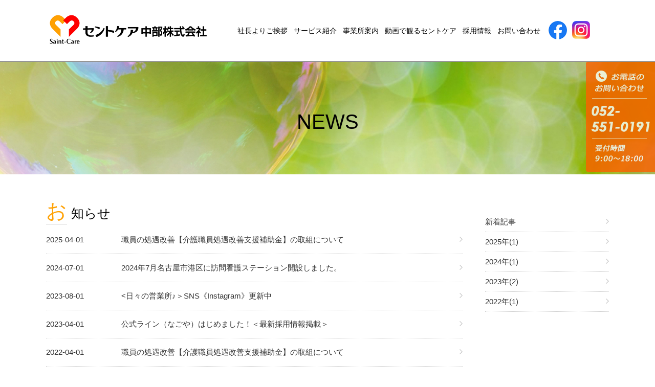

--- FILE ---
content_type: text/html
request_url: https://saint-care-chubu.com/news/
body_size: 3971
content:
<!DOCTYPE html>
<html lang="ja"><!-- InstanceBegin template="/Templates/index.dwt" codeOutsideHTMLIsLocked="false" --><head>
<!-- Google Tag Manager -->
<script>(function(w,d,s,l,i){w[l]=w[l]||[];w[l].push({'gtm.start':
new Date().getTime(),event:'gtm.js'});var f=d.getElementsByTagName(s)[0],
j=d.createElement(s),dl=l!='dataLayer'?'&l='+l:'';j.async=true;j.src=
'https://www.googletagmanager.com/gtm.js?id='+i+dl;f.parentNode.insertBefore(j,f);
})(window,document,'script','dataLayer','GTM-P4ZZ2HJ');</script>
<!-- End Google Tag Manager -->
<meta charset="UTF-8">
<!-- InstanceBeginEditable name="doctitle" -->
<title>NEWS｜セントケア中部株式会社</title>
<!-- InstanceEndEditable -->
<meta http-equiv="X-UA-Compatible" content="IE=edge">
<meta name="viewport" content="width=device-width,initial-scale=1">
<meta name="format-detection" content="telephone=no">
<meta name="keywords" content="セントケア中部株式会社,セントケア,訪問介護,訪問入浴,訪問看護,居宅介護支援,ケアマネジメント,福祉用具レンタル・販売,グループホーム,デイサービス,ショートステイ,小規模多機能型居宅介護">
<meta name="description" content="地域と人結ぶヘルスケア企業を目指します。">

<!-- Global site tag (gtag.js) - Google Analytics -->
<script async src="https://www.googletagmanager.com/gtag/js?id=UA-83214913-26"></script>
<script>
  window.dataLayer = window.dataLayer || [];
  function gtag(){dataLayer.push(arguments);}
  gtag('js', new Date());

  gtag('config', 'UA-83214913-26');
  gtag('config', 'G-CNYHLZVFXN');
</script>

<script>var d=window.document;if(navigator.userAgent.indexOf('iPhone')>-1||navigator.userAgent.indexOf('iPod')>0||navigator.userAgent.indexOf('Android')>0)
d.write('<meta id="vp" name="viewport" content="width=device-width; initial-scale=1;">');else if(navigator.userAgent.indexOf('iPad')>-1||navigator.userAgent.indexOf('Android')>0&&navigator.userAgent.indexOf('Mobile')==-1)
d.write('<meta name="viewport" content="width=1100, maximum-scale=1, user-scalable=yes">');</script>


<script>
if (screen.width > 769)
{

    var metalist = document.getElementsByTagName('meta');
    for(var i = 0; i < metalist.length; i++) {
        var name = metalist[i].getAttribute('name');
        if(name && name.toLowerCase() === 'viewport') {
            metalist[i].setAttribute('content', 'width=1300');
            break;
        }
    }
}
</script>


<!-- icon -->
<link rel="apple-touch-icon" href="http://www.yohyoh.co.jp/common/images/apple-touch-icon.png">
<link rel="icon" href="http://www.yohyoh.co.jp/common/images/favicon.ico" type="image/x-icon">


<!-- sns -->
<meta property="og:title" content="セントケア中部">
<meta property="og:type" content="website">
<meta property="og:url" content="https://saint-care-chubu.com/">
<meta property="og:description" content="地域と人結ぶヘルスケア企業を目指します。">
<meta property="og:image" content="https://saint-care-chubu.com/common/images/logo_face.jpg">



<link rel="stylesheet" href="../common/css/base_format.css" media="all">
<link rel="stylesheet" href="../common/css/pc.css" media="all">
<link rel="stylesheet" href="../common/css/smart.css" media="all">
<link rel="stylesheet" href="../common/css/smart02.css" media="all"><!--overlay-->
<link rel="stylesheet" href="../common/css/magnific-popup.css" media="screen">
<link rel="stylesheet" href="../common/css/print.css" media="print">
<link rel="stylesheet" href="../common/css/reset.css" media="all">
<link rel="stylesheet" href="../common/css/font-awesome.min.css" media="all">

<link rel="stylesheet" href="../common/css/flexslider.css" media="all">
<!-- InstanceBeginEditable name="head" -->
<!-- InstanceEndEditable -->
</head>

<body id="PageTop">
<!-- Google Tag Manager (noscript) -->
<noscript><iframe src="https://www.googletagmanager.com/ns.html?id=GTM-P4ZZ2HJ"
height="0" width="0" style="display:none;visibility:hidden"></iframe></noscript>
<!-- End Google Tag Manager (noscript) -->
<!-- InstanceBeginEditable name="sns" -->
<meta property="og:title" content="NEWS｜セントケア中部">
<meta property="og:type" content="article">
<meta property="og:url" content="https://saint-care-chubu.com/news/">
<!-- InstanceEndEditable -->
<!-- InstanceBeginEditable name="meta" -->
<meta name="keywords" content="セントケア中部株式会社,セントケア,訪問介護,訪問入浴,訪問看護,居宅介護支援,ケアマネジメント,福祉用具レンタル・販売,グループホーム,デイサービス,ショートステイ,小規模多機能型居宅介護">
<meta name="description" content="地域と人結ぶヘルスケア企業を目指します。">
<!-- InstanceEndEditable -->
<!-- ▼オーバーレイメニュー▼ -->
<nav id="OverlayBox" class="PcNodisplay">
<div class="CloseBox"><p id="CloseBtn"><i class="fa fa-times-circle"></i></p></div>
<div class="OverlayInnerBox">
<div class="sogoBox"><a href="../">ホーム</a></div>
<div class="LeftBox">
<a href="../aisatsu/">社長よりご挨拶</a>
<a href="../service/">サービス紹介</a>
<a href="../guide/">事業所案内</a>
<a href="../movie">動画で観るセントケア</a>
<a href="../recruit/">採用情報</a>
<a href="../contact/contact.php">お問い合わせ</a>
<a href="../privacy/">個人情報保護方針</a>
<a href="../sitemap/">サイトマップ</a>
<a href="../privacypolicy/">個人情報保護方針</a>
<a href="../sitemap/">サイトマップ</a>
</div>
</div>

</nav>
<!-- ▲オーバーレイメニュー▲ -->
<header>
<div class="HeaderInnerBox clearfix">
<div class="HeaderInnerBoxWrap clearfix">
<div class="SpHeader clearfix">
<h1 class="Logo PcNodisplay"><a href="#"><img src="../common/images/logo.png" alt="セントケア中部株式会社"></a></h1>
<p class="SpMenu PcNodisplay"><a href="javascript:void(0);"><i class="fa fa-bars" id="OverBtn"></i></a></p>
<p class="SpInsta PcNodisplay"><a href="https://www.instagram.com/saint_care_chubu/" target="_blank"><img src="../common/images/insta-logo.png" alt="insta"></a></p>
<p class="SpFace PcNodisplay"><a href="https://www.facebook.com/%E3%82%BB%E3%83%B3%E3%83%88%E3%82%B1%E3%82%A2%E4%B8%AD%E9%83%A8%E6%A0%AA%E5%BC%8F%E4%BC%9A%E7%A4%BE-1070083666450940/" target="_blank"><img src="../common/images/face-logo.png" alt="face"></a></p>
</div><!-- SpHeader clearfix -->
</div>

<div class="globalNavi">

<div class="gnwrap clearfix">
<p class="Logo"><a href="../"><img src="../common/images/logo.png" alt="セントケア中部株式会社"></a></p>
<nav class="nav Gyuga">
<ul>
<li><a href="../aisatsu/">社長よりご挨拶</a></li>
<li><a href="../service/">サービス紹介</a></li>
<li><a href="../guide/">事業所案内</a></li>
<li><a href="../movie">動画で観るセントケア</a></li>
<li><a href="../recruit/">採用情報</a></li>
<li><a href="../contact/contact.php">お問い合わせ</a></li>
</ul>
</nav>

<p class="flt-L_pc marT40 marL10"><a href="https://www.facebook.com/%E3%82%BB%E3%83%B3%E3%83%88%E3%82%B1%E3%82%A2%E4%B8%AD%E9%83%A8%E6%A0%AA%E5%BC%8F%E4%BC%9A%E7%A4%BE-1070083666450940/" target="_blank"><img src="../common/images/face-logo.png" alt="face"></a></p>
<p class="flt-L_pc marT40 marL10"><a href="https://www.instagram.com/saint_care_chubu/" target="_blank"><img src="../common/images/insta-logo.png" alt="insta"></a></p>


</div>

</div><!-- globalNavi -->




</div><!-- HeaderInnerBox -->



</header>

<div id="container">

 <div class="pgtBox clearfix"><!-- InstanceBeginEditable name="pgt" -->
 <div class="InnerTitleBox pgt-news FlexBoxM">
   <h1 class="TtlInner"><span>NEWS</span></h1>
 </div>
 <!-- InstanceEndEditable --></div>
 <!-- InstanceBeginEditable name="contents" -->
 <div class="contentsBoxB">
   <div class="wrap">
   
   <div class="NewsBox clearfix">
<div class="LeftBox">
<h2 class="TitleStyle02"><span>お</span>知らせ</h2>
<ul>
<li><a href="https://saint-care-chubu.com/news/detail.cgi?blog=35" class="clearfix"><span class="Date">2025-04-01</span><span class="Title">職員の処遇改善【介護職員処遇改善支援補助金】の取組について <span class="new"></span></a></li>

<li><a href="https://saint-care-chubu.com/news/detail.cgi?blog=33" class="clearfix"><span class="Date">2024-07-01</span><span class="Title">2024年7月名古屋市港区に訪問看護ステーション開設しました。 <span class="new"></span></a></li>

<li><a href="https://saint-care-chubu.com/news/detail.cgi?blog=4" class="clearfix"><span class="Date">2023-08-01</span><span class="Title">&lt;日々の営業所♪＞SNS《Instagram》更新中 <span class="new"></span></a></li>

<li><a href="https://saint-care-chubu.com/news/detail.cgi?blog=29" class="clearfix"><span class="Date">2023-04-01</span><span class="Title">公式ライン（なごや）はじめました！＜最新採用情報掲載＞ <span class="new"></span></a></li>

<li><a href="https://saint-care-chubu.com/news/detail.cgi?blog=25" class="clearfix"><span class="Date">2022-04-01</span><span class="Title">職員の処遇改善【介護職員処遇改善支援補助金】の取組について <span class="new"></span></a></li>

</ul>

<div class="pagePrevBox clearfix">
<p class="pagePrev"></p>
<p class="pageNext"></p>
</div>
</div><!-- LeftBox -->

<div class="RightBox">
<h4>年アーカイブ</h4>
<ul>
<li><a href="../news/">新着記事</a></li>
<li><a href="index.cgi?year=2025">2025年(1)</a></li>

<li><a href="index.cgi?year=2024">2024年(1)</a></li>

<li><a href="index.cgi?year=2023">2023年(2)</a></li>

<li><a href="index.cgi?year=2022">2022年(1)</a></li>

</ul>

</div><!-- RightBox -->
</div><!-- NewsBox -->
   
   </div>
 </div>
 <!-- InstanceEndEditable --></div><!-- container -->

<footer>
<div class="footerBlock01">
<div class="clearfix">
<p class="ali-C corpBox marT20 marB10"><img class="" src="../common/images/logo-foot.png" alt=""/><br class="PcNodisplay"><span class="tel marR10_pc">052-551-0191</span><br class="PcNodisplay">受付時間 9：00～18：00<br class="PcNodisplay"><span class="mail"><a href="../contact/contact.php">お問い合わせはこちら</a></span></p>
</div>
</div>
<div class="footerBlock02">
<div class="clearfix">
<div class="listBox clearfix">
<ul>
<li class="list-st02"><a href="../">HOME</a></li>
<li class="list-st02"><a href="../aisatsu/">社長よりご挨拶</a></a></li>
<li class="list-st02"><a href="../service/">サービス紹介</a></a></li>
<li class="list-st02"><a href="../guide/">事業所案内</a></a></li>
<li class="list-st02"><a href="../movie">動画で観るセントケア</a></a></li>
<li class="list-st02"><a href="../recruit/">採用情報</a></a></li>
<li class="list-st02"><a href="../contact/contact.php">お問い合わせ</a></li>
<li class="list-st02"><a href="../privacypolicy/">個人情報保護方針</a></li>
<li class="list-st02"><a href="../sitemap/">サイトマップ</a></li>
</ul>
</div>

<p class="Copy">&copy;セントケア中部株式会社 All right reserved.</p>

</div>

<!-- FooterInnerBox -->
</footer>

<div id="return" class="SpNodisplay">
<img src="../common/images/tel-bnr.png">
</div>
<p class="pagetop"><a href="#PageTop"><i class="fa fa-chevron-up" aria-hidden="true"></i></a></p>


<script type="text/javascript" src="../common/scripts/jquery.js"></script>
<script type="text/javascript" src="../common/scripts/yuga.js" charset="utf-8"></script>
<script type="text/javascript" src="../common/scripts/magnific-popup.js"></script>
<script type="text/javascript" src="../common/scripts/magnific-popup-2nd.js"></script>


<script>
$(document).ready(function() {
    var pagetop = $('.pagetop');
    $(window).scroll(function () {
        if ($(this).scrollTop() > 100) {
            pagetop.fadeIn();
        } else {
            pagetop.fadeOut();
        }
    });
    pagetop.click(function () {
        $('body, html').animate({ scrollTop: 0 }, 500);
        return false;
    });
});
</script>
<script type="text/javascript">
$(function() {
     $("#OverBtn").click(function() {
           $("#OverlayBox").fadeIn();
     });
     $("#CloseBtn").click(function() {
          $("#OverlayBox").fadeOut();
     });
});
</script>

<script type="text/javascript" src="../common/scripts/flexslider.js"></script>

<script>
$(window).load(function() {
  $('.flexslider').flexslider({
    animation: "fade",
slideshowSpeed: 6000,
animationDuration: 10,
prevText: "",
nextText: "",
controlNav: true,
animationLoop: true
  });
});
</script>

<script>
if(navigator.userAgent.indexOf('Android') > 0) {
    $(".openmap").each(function(){
       url = $(this).attr("href").replace("maps:","http://maps.google.com?");
       $(this).attr("href",url);
    });
}
</script>


</body>
<!-- InstanceEnd --></html>


--- FILE ---
content_type: text/css
request_url: https://saint-care-chubu.com/common/css/pc.css
body_size: 14838
content:
@media print, screen and (min-width: 769px) {

html{overflow: auto;}

#return{
 position:fixed;
 top:121px;
 right:0px;
 z-index:999;
opacity: 0.8; /* 90％不透明度(＝90％透過) */
}	

body {
	font-family: "Lucida Grande", "Verdana", "Meiryo", "Hiragino Kaku Gothic Pro W3", "ヒラギノ角ゴPro W3", "HiraKakuPro-W3", "MS Pゴシック", Sans-Serif;
	-webkit-text-size-adjust: 100%;
	line-height: 2.3rem;
	font-size: 15px;
	font-size: 1.5rem;
	min-width: 1100px;
	position: relative;
	background-color: #fff;
	background-position: center bottom;
	background-repeat: no-repeat;
	
}


/* header */

header {
	width: 100%;
	z-index: 100;
	position: absolute;
	padding-left: 0px;
	padding-top: 0px;
	margin-top: 0px;
	top: 0px;
	position: fixed;
	background-repeat: no-repeat;
	background-position: center center;
	
	}	
	
header div.HeaderInnerBox{
	margin-right: auto;
	margin-left: auto;
	max-width: 100%;
	overflow: hidden;
	position: relative;
	background-color: #fff;
	height: 121px;
	border-bottom: 1px solid #9E9E9E;
}	
header div.HeaderInnerBoxWrap{
	margin-right: auto;
	margin-left: auto;
	max-width: 1100px;
	overflow: hidden;
	position: relative;
	padding-top: 0px;	
}

header div.HeaderInnerBox p.MenuBtn{ display:none;}
.togmenu {display:none;}

header .Logo{
	float: left;
	margin: 0px auto;
	padding-right: 50px;
	padding-left: 0px;
	font-size: 2rem;
	padding-top: 25px;	
}
header .Logo img{width:100%;}

header .HeadContact{max-width: 1100px;}

header .HeadContact .HeadContactface{
	float: right;
	padding-right: 15px;
	padding-left: 15px;
	padding-bottom: 15px;
	background-color: #005f7f;
	padding-top: 15px;
}	
	
header .HeadContact .HeadContactcorp{
	float: left;
	color: #B9DEEF;
	font-size: 1.2rem;
	margin-top: 15px;
	margin-bottom: 15px;
}	
header .HeadContact .HeadContactnavi a{
	display: block;
	color: #fff;
	text-align: center;
	font-size: 1.3rem;
	font-weight: bold;
	background-color: #A9231C;
	padding-right: 20px;
	padding-left: 20px;
	padding-top: 5px;
	padding-bottom: 5px;
}
	
header .HeadContact .HeadContactnavi a:hover{
	display: block;
	color: #fff;
	text-align: center;
	font-size: 1.3rem;
	font-weight: bold;
	background-color: #C35751;
	padding-right: 20px;
	padding-left: 20px;
	padding-top: 5px;
	padding-bottom: 5px;
}	
	

	
header .globalNavi {
	width: 100%;
	border-bottom: 1px solid #6f6f6f;
	}	
	
header .gnwrap {
margin: auto;
max-width: 1100px;
	
}

header .globalNavi li  {
	float: left;
	}		

header .globalNavi li a {
	display: block;
	font-size: 1.4rem;
	color: #000;
	letter-spacing: 0px !important;
	text-align: center;
	line-height: 130%;
	padding-top: 50px;
	padding-bottom: 50px;
	padding-left: 6px;
	padding-right: 6px;

	}
	
header .globalNavi li a:hover {
	display: block;
	font-size: 1.4rem;
	color: #000;
	letter-spacing: 0px !important;
	text-align: center;
	line-height: 130%;
	background-color: #fed670;
	padding-top: 50px;
	padding-bottom: 50px;
	padding-left: 6px;	
	padding-right: 6px;

	}		
	
#bucktop-ameba {
width:76px ;
height: 110px;
position: fixed;
z-index: 1;
right: 152px;
background-color: #FFFFFF;
padding-top: 20px;
}
	
#bucktop-online {
width:76px ;
height: 110px;
position: fixed;
z-index: 1;
right: 76px;
background-color: #6aaf10;
padding-top: 20px;
}	
	
#bucktop-facebook {
width:76px ;
height: 110px;
position: fixed;
z-index: 1;
right: 0px;
background-color: #3a589e;
padding-top: 20px;
}	
	
/* ▼グローバルナビの現在地ハイライト */

header a.current,
header a.parentsLink,
header a:hover{color:#0000ff;}

/* アコーディオン */
nav.nav ul li div.NavChild01{position: absolute; top: 175px; left:0px; right:0px; width: 1100px;	background-color: #2887ab; overflow: hidden;opacity: 0.95; /* 80％不透明度(＝95％透過) */ height: 0px; z-index: 10000; margin-left: auto;	margin-right: auto;}

nav.nav ul li:hover div.NavChild01{
	display: block;
	height: 65px;
	border: 1px solid #2887ab;
}
	
nav.nav ul li div.NavChild01 a{
	display: inline;
	height: auto;
	line-height: 60px;
	width: auto;
	border-left: none;
	font-size: 1.4rem;
	margin-right: 5px;
	margin-left: 10px;
	margin-bottom: 0px;
	padding-left: 10px;
	padding-right: 10px;
	color: #fff;
}
nav.nav ul li div.NavChild01 a:hover{
	display: inline;
	height: auto;
	line-height: 60px;
	width: auto;
	border-left: none;
	font-size: 1.4rem;
	margin-right: 5px;
	margin-left: 10px;
	margin-bottom: 0px;
	padding-left: 10px;
	padding-right: 10px;
	color: #000000;
}	
	
/*--------------------------------------------------------------------------------*/
/* tab menu */
/*--------------------------------------------------------------------------------*/

.TabBox{width:100%; margin:0 auto;}

	
.tabNav li {
    float:left;
	width:33.3%;
	border-top:1px solid #9f6f18;
	border-left:1px solid #9f6f18;
}

.tabNav li.Last{border-right:1px solid #9f6f18;}

.tabNav li a{
	display: block;
	color: #9d9d9d;
	padding: 15px 3%;
	background-color: #e8e8e8;
	text-align: center;
	
}

.tabNav li a:hover{
opacity: 0.8; /* 80％不透明度(＝80％透過) */	
}

.tabNav li a.active{background-color:#c3a773; color: #333;}

.TabBox div.TabInnerBox{
    border:1px solid #9f6f18;
	padding:15px 0px;
	width:99.8%;
}
	
#tab1 {
	padding: 3%;
	background-color: #fffdf9;
	border: 2px solid #9F6F18;
}
	
#tab2 {
	padding: 3%;
	background-color: #fffdf9;
	border: 2px solid #9F6F18;
}	
	
/* リンクアニメーション */
.Ts03s,
.Ts03s a{
	-webkit-transition: all 0.3s ease-in-out;
	-moz-transition: all 0.3s ease-in-out;
	-o-transition: all 0.3s ease-in-out;
	-ms-transition: all 0.3s ease-in-out;
	transition: all 0.3s ease-in-out;
	}
	
	
	
	
	
	
	
.slides > li { display: none; width:100%; -webkit-backface-visibility: hidden; background-repeat:no-repeat; background-position:center center; background-size:cover;}
.slides li div{
	height: 600px;
	margin-top: 8%;
}
.slides li div p{
	font-size: 4.6rem;
	font-weight: bold;
	
}
	
.slides li div span{
	display: block;
	color: #FFFFFF;
	font-family: "Times New Roman", Times, 'YuMincho', '游明朝','ヒラギノ明朝 Pro W3', 'Hiragino Mincho Pro', 'ＭＳ Ｐ明朝', 'MS PMincho', serif;
	font-size: 3rem;
	line-height: 180%;
	padding-left: 1%;
	padding-right: 1%;
	font-weight: bold;
	text-shadow: 3px 3px 2px #000;
	
}
	
.slides li .copy01{

	color: #fff;
	font-family: "Times New Roman", Times, 'YuMincho', '游明朝','ヒラギノ明朝 Pro W3', 'Hiragino Mincho Pro', 'ＭＳ Ｐ明朝', 'MS PMincho', serif;
	font-size: 4rem;
	line-height: 200%;

}
	
.slides li .copy02{

	color: #81c6e5;
	font-size: 1.4rem;
	line-height: 200%;

}	

	
/* main */

.Width100Per{ margin: 0px -500% !important; padding: 0px 500% !important; width: 100% !important;}

main{margin:0 auto;padding:150px 0px 0px; width:100%;}
main section{width:100%;margin:0 auto 30px;}
main section h2{ font-size:1.9rem; margin-bottom:10px;}
	
/* pankuzu */
div.Pankuzu{
	padding-right: 0px;
	padding-left: 0px;
	padding-bottom: 10px;
	border-bottom: 1px solid #ad8b4e;
	padding-top: 10px;
}
div.Pankuzu ul{ width:1100px; margin:0 auto;}
div.Pankuzu ul a {
	color: #AD8B4E;
}	
div.Pankuzu ul li{ float:left; position:relative; padding-left:28px;}
div.Pankuzu ul li:after{
	position:absolute;
	left:12px;
	top:50%;
	font-size:1.8rem;
	color:#333;
	margin-top:-10px;
	content: " \f105";
	font-family: FontAwesome;
}
div.Pankuzu ul li:first-child:after{
	color:#333;
	left:0px;
	margin-top:-10px;
	content: " \f015";
}	
	
/* テーブル関連 */

table.TableStyle01{ width:100%; margin-bottom:50px; }
table.TableStyle01 th,
table.TableStyle01 td{ border-bottom:1px solid #febb11; vertical-align:top;}
table.TableStyle01 th{
	border-bottom: 1px solid #febb11;
	padding: 12px 55px 12px 15px;

}
table.TableStyle01 td{ border-bottom:1px solid #febb11; padding:12px 15px;}
	
table.corp th{ position:relative; border-right:1px solid #e9e9e9; width:150px !important; padding:12px 0px 12px 15px !important;}
table.corp td{ padding:12px 15px 12px 40px !important;}
table.corp th:after{ position: absolute; content: '\f111';font-family: FontAwesome; right:-8px; top:12px; color:#febb11;}		


table.TableStyle02{ width:100%; margin-bottom:50px; }
table.TableStyle02 th,
table.TableStyle02 td{ border-bottom:1px solid #ccc; vertical-align:top;}
table.TableStyle02 th{
	border-bottom: 1px solid #ccc;
	padding: 12px 0px 12px 15px;
	width: 150px;
}
table.TableStyle02 td{ border-bottom:1px solid #ccc; padding:12px 15px;}

.finbtn input {
	width: 100%;
	background-color: #FFD851;
}	
 

table.TableStyle03 { width: 100%; border-top: 1px solid #ddd; border-left: 1px solid #ddd; table-layout: fixed; }
table.TableStyle03 th,
table.TableStyle03 td {
	padding: 10px;
	border-right: 1px solid #ddd;
	border-bottom: 1px solid #ddd;
}
table.TableStyle03 th { background: #f4f4f4; width:180px;  }
	
table.TableStyle04 { width: 100%; border-top: 1px solid #e6d7c6; border-left: 1px solid #e6d7c6; }
table.TableStyle04 th,
table.TableStyle04 td  {
	padding: 10px;
	border-right: 1px solid #e6d7c6;
	border-bottom: 1px solid #e6d7c6;
	background-color: #FFFFFF;
	text-align: center;
}
table.TableStyle04 th  {
	background-color: #f7e6d3;
	width: 30%;
	text-align: center;

}	
	
table.TableStyle04 .doc01  { background: #fff9f3;}	
	
/* 定義リスト */

.classicListA dl{ }
.classicListA dt{  font-weight : bold;  padding-top : 2px;  padding-bottom : 2px;  float : left;/* 左に寄せる */  clear : both;/* フロートの解除 */}
.classicListA dd{	padding-left : 40px;	padding-top: 2px;	padding-bottom: 2px;}	
	

.classicListB dt{ padding-top : 2px;  padding-bottom : 2px;  float : left;/* 左に寄せる */  clear : both;/* フロートの解除 */}
.classicListB dd{	padding-left : 100px;	padding-top: 2px;	padding-bottom: 2px;}	
.classicListB d ul li{ float:left; margin-right:25px;}
.classicListB dd ul li:before{
	content: '\f111';
	font-family: FontAwesome;
	padding-right: 4px;
	color: #FFCC42;	
}
	
.classicListC dt{ padding-top : 2px;  padding-bottom : 2px;  float : left;/* 左に寄せる */  clear : both;/* フロートの解除 */}
.classicListC dd{	padding-left : 100px;	padding-top: 2px;	padding-bottom: 2px;}	
.classicListC d ul li{ float:left; margin-right:25px;}
.classicListC dd ul li:before{
	content: '\f111';
	font-family: FontAwesome;
	padding-right: 4px;
	color: #8dc228;	
}
	
.classicListD dt{ padding-top : 2px;  padding-bottom : 2px;  float : left;/* 左に寄せる */  clear : both;/* フロートの解除 */}
.classicListD dd{	padding-left : 100px;	padding-top: 2px;	padding-bottom: 2px;}	
.classicListD d ul li{ float:left; margin-right:25px;}
.classicListD dd ul li:before{
	content: '\f111';
	font-family: FontAwesome;
	padding-right: 4px;
	color: #bf7ab9;	
}	
	
.classicListE {
}
.classicListE dt{
	padding-top : 2px;
	padding-bottom : 2px;
	clear : both;
	margin-bottom: 5px;
	}
.classicListE dd{
	padding-top: 2px;
	padding-bottom: 2px;
	margin-top: 5px;
	margin-bottom: 15px;
}	
	
.classicListF {
}
.classicListF dt{
	padding-top : 2px;
	padding-bottom : 2px;
	clear : both;
	margin-bottom: 5px;
	float: left;
	}
.classicListF dd{

	padding-bottom: 2px;
	margin-top: 5px;
	margin-bottom: 15px;
	float: right;
	width: 350px;
}	

/* フッターリスト */

footer{
background-color: #ffa103;	
padding-top: 20px;	
}

footer .Copy{
	font-size: 1.4rem;
	color: #fff;
	margin-bottom: 0px;
	padding-top: 20px;
	padding-bottom: 20px;
	text-align: center;
}	

.footerBlock01 span.tel{
	color: #FFFFFF;
	font-size: 3rem;
}
	
.footerBlock01 span.tel:before{
	content: " \f095";
	font-family: FontAwesome;
	margin-right: 8px;
	color: #FFFFFF;
	font-size: 3rem;
}	

.footerBlock01 span.mail:before{
	content: " \f0e0";
	font-family: FontAwesome;
	margin-right: 8px;
	color: #FFFFFF;
	font-size: 3rem;
}	
	
div.footerBlock01 div.InnerBox{
	margin-left: auto;
	margin-right: auto;
	max-width: 1100px;
	padding-top: 20px;
	
}	
	
.footerBlock01 ul li {
	float: left;
	width: 48%;
	margin-right: 1%;
	margin-left: 1%;
	margin-bottom: 20px;
}
	
div.footerBlock01 div.addBox {
	padding: 20px;
	border: 7px solid #fff;
	margin-left: auto;
	margin-right: auto;
	width: 60%;
	margin-top: 20px;
	color: #FFFFFF;
	margin-bottom: 20px;
}	
	
div.footerBlock01 div.addBox h3 {
	font-weight: bold;
	font-size: 2rem;
	float: left;
	}	
	
div.footerBlock01 div.addBox span {
	float: right;
	font-weight: normal;
	font-size: 2.5rem;	
}	

div.footerBlock01 div.addBox span:before{
	content: " \f095";
	font-family: FontAwesome;
	margin-right: 8px;
	color: #FFFFFF;
}
	
div.footerBlock01 a {
color: #fff;	
}	
	
div.footerBlock01 a:hover {
color: #ffe556;	
}	
	
div.footerBlock02 div.InnerBox{
	padding-bottom: 20px;
	color: #FFFFFF;
	
}	
	
div.footerBlock02 div.listBox {
	position: relative;
	overflow: hidden;
	border-top: 1px solid #fff;
	border-bottom: 1px solid #fff;
	padding-top: 20px;
	padding-bottom: 20px;
	margin-top: 20px;
	margin-bottom: 20px;
}	
	
div.footerBlock02 div.listBox ul {
position: relative;
left: 50%;
float: left;
}
	
div.footerBlock02 div.listBox li {
	position: relative;
	left: -50%;
	float: left;
	list-style: none;
	padding-right: 10px;
	padding-left: 10px;

}
	
div.footerBlock02 div.listBox li a {
color: #fff;	
}	
	
div.footerBlock02 div.listBox li a:hover {
color: #ffe556;	
}	

.corpBox {
	color: #FFFFFF;
}	
.corpBox img {vertical-align:middle;}	
	
	
	
	
	
	
	
	
	
	
	
	
	
	
	
	
.list-st01	{
border-left: 1px solid #fe918f;
}
	

.list-st01 a{
	color: #FFFFFF;
}
	
.list-st01 a:hover{
	color: #AA9F66;
}	
		

	
.list-st02 a{
	color: #FFFFFF;
}
	
.list-st02 a:hover{
	color: #AA9F66;
}	
	
div.footerBlock02 div.areaBox {
	padding: 1%;
	float: right;
	width: 35%;
	
}	
	
.map-st01 {
	color: #FFFFFF;
	font-size: 2rem;
	font-weight: bold;
	margin-bottom: 2%;
}		
	
.map-st02 {
	color: #FFFFFF;
	font-size: 1.2rem;
	margin-top: 2%;
}		
	

/* ページトップ */	
.pagetop { display: none; position: fixed; bottom: 20px; right: 2%; z-index: 500;}
.pagetop a { display: block;width:56px;height:56px;line-height:56px; background-color: #fe1918; text-align: center; color: #fff; font-size: 2.8rem; text-decoration: none;}
.pagetop a:hover { display: block; text-align: center; color: #ccc; text-decoration: none;-webkit-transition: all .4s;-moz-transition: all .4s;-ms-transition: all .4s;-o-transition: all .4s;transition: all .4s;}
	
	
/* ---------------------------------------------------------------- */
/* 初期パーツのcss--ここまで */
/* ---------------------------------------------------------------- */

.PcNodisplay{ display:none !important;}

/* Common */

.MainTitleBox{
	position: relative;
	width: 100%;
	margin-top: 100px;
	margin-bottom: 0px;
	min-width: 1100px !important;
	overflow: hidden;
}
.MainTitleBox .InnerTitleBox{ width: 100%; height: 220px; min-width:1100px !important; background-attachment: fixed; -webkit-background-size: cover auto ; background-size: cover auto; background-position:center top; background-repeat:no-repeat;}
.MainTitleBox .InnerTitleBox:after{ position: absolute; content:""; width: 1600px; top:0px; left: 50%;  height: 220px; background: rgba(0,0,0,0.45); z-index: 55;}

	
.MainTitleBox .Ttlinfo{ background-image:url(../../info/images/title_bg.jpg);}
.MainTitleBox .Ttlservice{ background-image:url(../../service/images/title_bg.jpg);}
.MainTitleBox .Ttlaccess{ background-image:url(../../access/images/title_bg.jpg);}
.MainTitleBox .Ttlrecruit{ background-image:url(../../recruit/images/title_bg.jpg);}
.MainTitleBox .Ttlsitemap{ background-image:url(../../sitemap/images/title_bg.jpg);}
.MainTitleBox .Ttlprivacypolicy{ background-image:url(../../privacypolicy/images/title_bg.jpg);}
	
/* topnews */	

div.TopNewsBox div.InnerBox {
	max-width: 1100px;
	margin-left: auto;
	padding-top: 2%;
	padding-bottom: 2%;
	margin-right: auto;
}
	
div.TopNewsBox div.InnerBox h2{
	position: relative;
	font-size: 2.5rem;
	margin-left: auto;
	margin-right: auto;
	font-family: "ヒラギノ角ゴPro W3","MS Pゴシック";
	font-weight: bold;
	padding-bottom: 1%;	
}


div.TopNewsBox div.InnerBox h2.news:before{
	content: " \f040";
	font-family: FontAwesome;
	margin-right: 8px;
	color: #FFA103;
}	
	
div.TopNewsBox div.InnerBox h2.mov:before{
	content: " \f144";
	font-family: FontAwesome;
	margin-right: 8px;
	color: #FFA103;
}		

div.TopNewsBox div.InnerBox h2 span a{
font-size: 1.2rem;
background-color: #ffa103;
padding-right: 15px;
padding-left: 15px;
float: right;
color: #FFFFFF;
padding-top: 3px;
padding-bottom: 3px;
}	
	
div.TopNewsBox div.InnerBox h2 span a:after{
margin-left: 10px;
display: inline-block;
content: "\f105";
font-family: FontAwesome;
}	

div.TopNewsBox div.InnerBox h2 span a:hover{
opacity: 0.8; /* 80％不透明度(＝80％透過) */
}	

div.TopNewsBox div.InnerBox  ul{
font-size: 1.5rem;
}
div.TopNewsBox div.InnerBox  ul li a{
position: relative;
display: block;
padding: 14px 40px 14px 10px;

border-bottom: 1px solid #ffa103;
}

div.TopNewsBox div.InnerBox  ul li .Detail{

}
div.TopNewsBox div.InnerBox  ul li .Date{
	width: 200px;
	color: #FFA103;
	margin-right: 1%;
}
div.TopNewsBox div.InnerBox  ul li a:hover{
	background-color: #fff;
	color: #000000;
}
div.TopNewsBox div.InnerBox  ul li a:after{
	content: " \f105";
	font-family: FontAwesome;
	color: #FFA103;
	float: right;

}	


	
	
/* contact */
.TableStyleForm{ width:100%; border-top:1px solid #4d3609; margin-bottom:65px;}
.TableStyleForm th,
.TableStyleForm td{ border-bottom:1px solid #4d3609; vertical-align:top;}
.TableStyleForm th{
	padding-top: 18px;
	padding-right: 30px;
	padding-left: 55px;
	width: 295px;
}
.TableStyleForm td{ padding:18px 60px 18px 0px;}
.TableStyleForm td input,
.TableStyleForm td textarea{ border:1px solid #4d3609; width:100%; padding:5px;}
.TableStyleForm td input.Sex{ width:auto;}
.TableStyleForm td input.Sex02{ margin-left:20px;}
.TableStyleForm td input.Age{ width:50px;}
.TableStyleForm td input.Yubin{ width:80px;}
.TableStyleForm th p{ position:relative;}
.TableStyleForm td p.Hissu:after{
	right: 0px;
	top: 0px;
	background: #ff7538;
	color: #fff;
	padding-top: 3px;
	padding-right: 15px;
	padding-left: 15px;
	padding-bottom: 3px;
	content: '必須';
	border-radius: 5px;
	font-size: 1.3rem;
	margin-left: 1%;
}
	
.FormFinBox01{ width:500px; margin:0 auto;}
.FormFinBox01 a{
	position: relative;
	cursor: pointer;
	border: none;
	text-align: center;
	width: 100%;
	background: #db9612;
	color: #fff;
	font-size: 2.0rem;
	padding-top: 10px;
	padding-right: 10px;
	padding-left: 10px;
	padding-bottom: 10px;
	border-radius: 6px;
}
.FormFinBox01 input:after{ position:absolute; content: '\f105';font-family: FontAwesome; right:14px; top:50%; margin-top:-15px; color:#fff; font-size:2.2rem;}	
.FormPrivacyBox{
	background-color: #fff;
	border: 1px solid #fff;
	padding-top: 14px;
	padding-right: 0px;
	padding-left: 0px;
	text-align: center;
	margin-bottom: 40px;
}
	
.FormKiboBox{
	border: 1px solid #4d3609;
	padding-top: 14px;
	padding-right: 0px;
	padding-left: 0px;
	text-align: center;
	margin-bottom: 40px;
	
	}
	


ul.ContactListKakunin{
	width: 80%;
	margin: 0 10% 30px;
	
}
ul.ContactListKakunin li{ margin-bottom:20px; border:1px solid #fff; width:100%;}
ul.ContactListKakunin li span{ float:left; display:block;width:30%; padding:10px 2%; background:#fff;}
ul.ContactListKakunin li p{ float:right; width:70%; padding:10px 5% 10px 3%;}	
div.ContactBtnBox02{ width:630px; margin:0 auto;}
div.ContactBtnBox02 input.soushinBtn{ float:left; cursor: pointer;border:none; text-align:center; background:#db9612; color:#fff; font-size:2.0rem; padding:10px 0px; width:300px;}
div.ContactBtnBox02 input.reset{ float:right; cursor: pointer;border:none; text-align:center; background:#777777; color:#fff; font-size:2.0rem; padding:10px 0px; width:300px;}
h4.ContactMessage{ text-align:center; margin-bottom:20px; font-size:2.0rem;}
div.KakuninBox{ width:80%; margin:0 10% 30px; padding:15px; border:1px solid #fff;}	
	
/* mailmagazine */
.mailmagaForm{ width:100%; border-top:1px solid #4d3609; margin-bottom:65px;}
.mailmagaForm th,
.mailmagaForm td{ border-bottom:1px solid #4d3609; vertical-align:top;}
.mailmagaForm th{
	padding-top: 18px;
	padding-right: 30px;
	padding-left: 55px;
	width: 295px;
}
.mailmagaForm td{ padding:18px 60px 18px 0px;}
.mailmagaleForm td input,
.mailmagaForm td textarea{ border:1px solid #4d3609; width:100%; padding:5px;}
.mailmagaForm td input.Sex{ width:auto;}
.mailmagaForm td input.Sex02{ margin-left:20px;}
.mailmagaForm td input.Age{ width:50px;}
.mailmagaForm td input.Yubin{ width:80px;}
.mailmagaForm th p{ position:relative;}
.mailmagaForm th p.Hissu:after{ position:absolute; right:0px; top:0px; background:#ff7538; color:#fff; padding:2px 15px;content: '必須'; font-size:1.3rem;}
.FormFinBox01{ width:500px; margin:0 auto;}
.FormFinBox01 input{ position: relative; cursor: pointer; border:none; text-align:center; width:100%; background:#db9612; color:#fff; font-size:2.0rem; padding:10px 0px; border-radius:6px;}
.FormFinBox01 input:after{ position:absolute; content: '\f105';font-family: FontAwesome; right:14px; top:50%; margin-top:-15px; color:#fff; font-size:2.2rem;}	
.FormPrivacyBox{
	background-color: #fff;
	border: 1px solid #fff;
	padding-top: 14px;
	padding-right: 0px;
	padding-left: 0px;
	text-align: center;
	margin-bottom: 40px;
}
	
.FormKiboBox{
	border: 1px solid #4d3609;
	padding-top: 14px;
	padding-right: 0px;
	padding-left: 0px;
	text-align: center;
	margin-bottom: 40px;
	
	}
	


ul.ContactListKakunin{
	width: 80%;
	margin: 0 10% 30px;
	
}
ul.ContactListKakunin li{ margin-bottom:20px; border:1px solid #fff; width:100%;}
ul.ContactListKakunin li span{ float:left; display:block;width:30%; padding:10px 2%; background:#fff;}
ul.ContactListKakunin li p{ float:right; width:70%; padding:10px 5% 10px 3%;}	
div.ContactBtnBox02{ width:630px; margin:0 auto;}
div.ContactBtnBox02 input.soushinBtn{ float:left; cursor: pointer;border:none; text-align:center; background:#db9612; color:#fff; font-size:2.0rem; padding:10px 0px; width:300px;}
div.ContactBtnBox02 input.reset{ float:right; cursor: pointer;border:none; text-align:center; background:#777777; color:#fff; font-size:2.0rem; padding:10px 0px; width:300px;}
h4.ContactMessage{ text-align:center; margin-bottom:20px; font-size:2.0rem;}
div.KakuninBox{ width:80%; margin:0 10% 30px; padding:15px; border:1px solid #fff;}		
	
	
	
/* block */
div.contentsBoxA,
div.contentsBoxC,
div.contentsBoxD,
div.contentsBoxE,
div.contentsBoxB{
	width: 100%;
	line-height: 200%;
}	
	
div.contentsBoxA{
	background-color: #fefcf4;
	border-top: 2px solid #FFA103;
	border-bottom: 2px solid #FFA103;
}	
	
div.contentsBoxB{
	background-color: #fff;

}

div.contentsBoxC{
	background-color: #fff;

}	
	
div.contentsBoxD{
	background-color: #f3fae9;
	border-top: 1px solid #7cb4cd;
	border-bottom: 1px solid #7cb4cd;
	padding-top: 2%;
	padding-bottom: 2%;
}
	
div.contentsBoxE{
	background-color: #eff7fa;
	border-top: 1px solid #a9ccdc;
	border-bottom: 1px solid #a9ccdc;
	padding-top: 2%;
	padding-bottom: 2%;
}	
	
	
div.contentsBoxB div.wrap,
div.contentsBoxA div.wrap p{

}	
	
div.contentsBoxA div.wrap{
	max-width: 1100px;
	padding-bottom: 36px;
padding-top: 36px;	

}	
	
div.contentsBoxC div.wrap{
max-width: 1100px;
padding-bottom: 36px;
padding-top: 36px;	
}	
	
div.contentsBoxD div.wrap{
	max-width: 1100px;

}	
	
div.contentsBoxE div.wrap{
	max-width: 1100px;

}		

div.contentsBoxB div.wrap{
	max-width: 1100px;
		padding-bottom: 36px;
padding-top: 36px;
}	
	

	
	
	
/* googlemap */
.PcNodisplay,
.SpMoreStyle,
.GoogleMapApp{ display:none !important;}
div.AccessBox{ width:100%; height:400px;}	
	
.printBtn a{
	padding: 10px;
	float: left;
	background-color: #4D3609;
	border-radius: 6px;
	color: #FFFFFF;
}	

	
#container {
	margin-top: 121px;
}	
	
/* PageTitleStyle */	
.pgtBox .InnerTitleBox{ width: 100%; height: 220px; min-width:1100px !important; background-attachment: fixed; -webkit-background-size: cover auto ; background-size: cover auto; background-position:center top; background-repeat:no-repeat;}
	
.pgtBox .InnerTitleBox .TtlInner{
line-height: 200%;
color: #000;
letter-spacing: 1.4px !important;
margin-top: 14px;
z-index: 60;
font-size: 2rem;
/*text-shadow: 1px 1px 1px #7e6047;	*/
}
	
.pgtBox .InnerTitleBox .TtlInner span{
	display: block;
	font-size: 4rem;
	color: #000;
	letter-spacing: 0px !important;

}	


.pgt-aisatsu{background-image: url(../images/aisatsu-title_bg.jpg);}
.pgt-service{background-image: url(../images/service-title_bg.jpg);}
.pgt-jigyo{background-image: url(../images/jigyo-title_bg.jpg);}		
.pgt-privacy{background-image: url(../images/privacy-title_bg.jpg);}
.pgt-contact{background-image: url(../images/contact-title_bg.jpg);}	
.pgt-sitemap{background-image: url(../images/sitemap-title_bg.jpg);}
.pgt-mov{background-image: url(../images/mov-title_bg.jpg);}
.pgt-news{background-image: url(../images/news-title_bg.jpg);}
.pgt-recruit{background-image: url(../images/recruit-title_bg.jpg);}	
	
.wrap {
margin-right: auto;
margin-left: auto;
max-width: 1100px;	
}
	
.copy-st01 {
	margin-right: auto;
	margin-left: auto;
	font-size: 3rem;
	line-height: 160%;
	margin-bottom: 50px;
}	
	
.copy-st01 span {
	color: #a18942;
}	
	

.btnSt04 a {
	background-color: #ffc563;
	padding-top: 10px;
	padding-bottom: 10px;
	display: block;
	margin-left: auto;
	margin-right: auto;
	border: 1px solid #FFA103;
}	

.btnSt04 a:after{
margin-left: 10px;
display: inline-block;
content: "\f105";
font-family: FontAwesome;
}
	
.btnSt04 a:hover{
	opacity: 0.8;
	color: #000000;
}


	
/* Cotyle */	

.TitleStyle01 {
	margin-bottom: 10px;
	margin-top: 20px;
	font-size: 2.5rem;
	color: #FFA103;
}	
	
.TitleStyle02{
	margin-bottom: 10px;
	margin-top: 20px;
	font-size: 2.5rem;
}
	
.TitleStyle02 span{	color: #000;
	padding-top: 2%;
	padding-bottom: 0.5%;
	font-size: 2.1rem;
	margin-bottom: 10px;
	border-bottom: 1px solid #CCCCCC;
	color: #FFA103;
	font-size: 4rem;
	margin-right: 1%;
}	
	
/* .TitleStyle02:after{ position:absolute; top:-2px; left:50%; width:500px; height:7px; background-color:#db9612; margin-left:-250px; content:"";}*/	

.TitleStyle03{
	color: #000;
	padding-top: 2%;
	padding-bottom: 0.5%;
	font-size: 2.1rem;
	margin-bottom: 10px;
	border-bottom: 1px solid #CCCCCC;
}

	
.TitleStyle04{
	font-size: 2rem;
	margin-bottom: 2%;
	border-bottom: 1px solid #b4965e;
	padding-bottom: 1%;
	
}
	
.TitleStyle04 span{
	padding-bottom: 3px;
	font-size: 1.5rem;
	color: #a9231c;
	margin-left: 1%;
}
	
	

.TitleStyle05{
	font-size: 2rem;
	font-weight: bold;
	border-left: 20px solid #ccc;
	padding-left: 10px;
	margin-bottom: 10px;
}


.TitleStyle06{
	font-size: 1.5rem;
	font-weight: bold;
	border-bottom: 1px solid #000000;
	padding-bottom: 10px;
	color: #333;
}

.TitleStyle07{ font-size:1.8rem; margin-bottom:20px; padding:8px 12px; color:#fff;}
.TitleStyle08{
	font-size: 2.2rem;
	margin-bottom: 10px;
	font-weight: bold;
}
.TitleStyle09{
	font-size: 1.8rem;
	margin-bottom: 20px;
	padding-right: 12px;
	padding-left: 12px;
	border-radius: 6px;
	background-color: ##FFFEF2;
	border: 2px solid #b68b5e;
	font-weight: bold;
	color: #4D3609;
	padding-top: 8px;
	padding-bottom: 8px;
}

.TitleStyle10{

	margin-bottom: 5px;
	padding: 12px;
	border-radius: 6px;
	background-color: #fe8900;
	font-weight: bold;
	text-align: center;
	color: #FFFFFF;
}	
	
.TitleStyle11{
	font-size: 1.8rem;
	margin-bottom: 5px;
	padding-top: 20px;
	padding-right: 20px;
	padding-left: 20px;
	padding-bottom: 20px;
	border-radius: 6px;
	background-color: #ff7538;
	font-weight: bold;
	text-align: center;
	color: #FFFFFF;
}	
	
.TitleStyle12{
	font-size: 2.2rem;
	line-height: 2.8rem;
	margin-bottom: 30px;
	padding-bottom: 0px;
	border-left: 6px solid #0f6c7a;
	padding-left: 10px;
	color: #0f6c7a;
	font-weight: bold;
}	
	
.TitleStyle13{
	font-size: 1.8rem;
	line-height: 2.8rem;
	font-weight: bold;
	
	
}
	
.TitleStyle14{
	font-size: 1.8rem;
	margin-bottom: 5px;
	padding: 12px;
	border-radius: 6px;
	background-color: #fff;
	font-weight: bold;
	text-align: center;
	color: #4d3609;
}		
	
.TitleStyle15{
	font-size: 1.6rem;
	margin-bottom: 20px;
	padding: 12px;
	border-radius: 6px;
	background-color: #fff;
	width: 100%;
	border: 2px solid #29C0D6;
	}	
	
.TitleStyle16{
	margin-bottom: 20px;
	padding-top: 12px;
	padding-right: 12px;
	padding-left: 12px;
	border-radius: 6px;
	background-color: #ffa000;
	width: 100%;
	text-align: center;
	}
	
.TitleStyle17{
	margin-bottom: 20px;
	padding-top: 12px;
	padding-right: 12px;
	padding-left: 12px;
	border-radius: 6px;
	background-color: #3b5998;
	width: 100%;
	text-align: center;
	}
	
.TitleStyle18{
	margin-bottom: 20px;
	padding-top: 12px;
	padding-right: 12px;
	padding-left: 12px;
	border-radius: 6px;
	background-color: #36b9ff;
	width: 100%;
	text-align: center;
	}	
	
.TitleStyle19{
	font-size: 2rem;
	margin-bottom: 2%;
	padding-bottom: 1%;
	
}
	

	
	
.TitleStyleCountry01{
	font-size: 2.5rem;
	line-height: 2.8rem;
	border-bottom: 2px solid #29c0d6;
	padding-bottom: 5px;
	background-image: url(../../foreign/images/icon-en01.png);
	background-repeat: no-repeat;
	height: 100px;
	padding-left: 250px;
	padding-top: 30px;
}	
	
.TitleStyleCountry02{
	font-size: 2.5rem;
	line-height: 2.8rem;
	border-bottom: 2px solid #29c0d6;
	padding-bottom: 5px;
	background-image: url(../../foreign/images/icon-sp02.png);
	background-repeat: no-repeat;
	height: 100px;
	padding-left: 130px;
	padding-top: 30px;
}	
	
.TitleStyleCountry03{
	font-size: 2.5rem;
	line-height: 2.8rem;
	border-bottom: 2px solid #29c0d6;
	padding-bottom: 5px;
	background-image: url(../../foreign/images/icon-fr03.png);
	background-repeat: no-repeat;
	height: 100px;
	padding-left: 130px;
	padding-top: 30px;
}		
	
.TitleStyleCountry04{
	font-size: 2.5rem;
	line-height: 2.8rem;
	border-bottom: 2px solid #29c0d6;
	padding-bottom: 5px;
	background-image: url(../../foreign/images/icon-d04.png);
	background-repeat: no-repeat;
	height: 100px;
	padding-left: 130px;
	padding-top: 30px;
}	
	
.TitleStyleCountry05{
	font-size: 2.5rem;
	line-height: 2.8rem;
	border-bottom: 2px solid #29c0d6;
	padding-bottom: 5px;
	background-image: url(../../foreign/images/icon-fin05.png);
	background-repeat: no-repeat;
	height: 100px;
	padding-left: 130px;
	padding-top: 30px;
}
	
.TitleStyleCountry06{
	font-size: 2.5rem;
	line-height: 2.8rem;
	border-bottom: 2px solid #29c0d6;
	padding-bottom: 5px;
	background-image: url(../../foreign/images/icon-pol06.png);
	background-repeat: no-repeat;
	height: 100px;
	padding-left: 130px;
	padding-top: 30px;
}
	
.TitleStyleCountry07{
	font-size: 2.5rem;
	line-height: 2.8rem;
	border-bottom: 2px solid #29c0d6;
	padding-bottom: 5px;
	background-image: url(../../foreign/images/icon-ruc07.png);
	background-repeat: no-repeat;
	height: 100px;
	padding-left: 130px;
	padding-top: 30px;
}
	
.TitleStyleCountry08{
	font-size: 2.5rem;
	line-height: 2.8rem;
	border-bottom: 2px solid #29c0d6;
	padding-bottom: 5px;
	background-image: url(../../foreign/images/icon-tha08.png);
	background-repeat: no-repeat;
	height: 100px;
	padding-left: 130px;
	padding-top: 30px;
}	
	
.TitleStyleCountry09{
	font-size: 2.5rem;
	line-height: 2.8rem;
	border-bottom: 2px solid #29c0d6;
	padding-bottom: 5px;
	background-image: url(../../foreign/images/icon-vi09.png);
	background-repeat: no-repeat;
	height: 100px;
	padding-left: 130px;
	padding-top: 30px;
}
	
.TitleStyleCountry10{
	font-size: 2.5rem;
	line-height: 2.8rem;
	border-bottom: 2px solid #29c0d6;
	padding-bottom: 5px;
	background-image: url(../../foreign/images/icon-ind10.png);
	background-repeat: no-repeat;
	height: 100px;
	padding-left: 130px;
	padding-top: 30px;
}	
	
.TitleStyleCountry11{
	font-size: 2.5rem;
	line-height: 2.8rem;
	border-bottom: 2px solid #29c0d6;
	padding-bottom: 5px;
	background-image: url(../../foreign/images/icon-cha11.png);
	background-repeat: no-repeat;
	height: 100px;
	padding-left: 130px;
	padding-top: 30px;
}	
	
.TitleStyleCountry12{
	font-size: 2.5rem;
	line-height: 2.8rem;
	border-bottom: 2px solid #29c0d6;
	padding-bottom: 5px;
	background-image: url(../../foreign/images/icon-cor12.png);
	background-repeat: no-repeat;
	height: 100px;
	padding-left: 130px;
	padding-top: 30px;
}
	
.TitleStyleCountry13{
	font-size: 2.5rem;
	line-height: 2.8rem;
	border-bottom: 2px solid #29c0d6;
	padding-bottom: 5px;
	background-image: url(../../foreign/images/icon-cro13.png);
	background-repeat: no-repeat;
	height: 100px;
	padding-left: 130px;
	padding-top: 30px;
}	


/* -------------------------------------------------- */
/* local */	
div.LocalNav .LocalTtl{
	text-align: center;
	padding-top: 5px;
	padding-right: 0px;
	padding-left: 0px;
	padding-bottom: 7px;
	color: #fff;
	background-color: #FE8301;
	border-radius:5px;
}
div.LocalNav ul{ margin-bottom:30px;}
div.LocalNav ul li{ position:relative; width:100%; border-bottom:1px dotted #4d3609;}
div.LocalNav ul li a{ display:block; width:100%; padding:4px 40px 4px 0px; color:#4d3609; text-decoration:none !important;}
div.LocalNav ul li:after{
	position: absolute;
	right: 0px;
	top: 50%;
	font-size: 1.8rem;
	color: #4D3609;
	margin-top: -16px;
	content: " \f105";
	font-family: FontAwesome;
}
	
/* column */

.ColumnUnit02,.ColumnUnit03,.ColumnUnit03A,.ColumnUnit04,.ColumnUnit05,.ColumnUnit02L30,.ColumnUnit02R30,.ColumnUnit02R30A,.ColumnUnit02L20,{ width:100%;}
	
.ColumnUnit02 img,.ColumnUnit02A img,.ColumnUnit03 img,.ColumnUnit03A img,.ColumnUnit04 img,.ColumnUnit05 img,.ColumnUnit02L30 img,.ColumnUnit02R30 img,.ColumnUnit02L20 img,.ColumnUnit02R20 img{ max-width:100%; margin-bottom:15px;}
	
.ColumnUnit02R30A img{ max-width:100%;}
	
.ColumnUnit02 table,.ColumnUnit02A table,.ColumnUnit03 table,.ColumnUnit03A table,.ColumnUnit04 table,.ColumnUnit05 table,.ColumnUnit02L30 table,.ColumnUnit02R30 table,.ColumnUnit02L20 table,.ColumnUnit02R20 table{ max-width:100%;}

.ColumnUnit04 p,.ColumnUnit03 p,.ColumnUnit03A p,.ColumnUnit05 p{ font-size:1.4rem;}

.ColumnUnit02{
	margin-left: auto;
	margin-right: auto;
}
.ColumnUnit02 .ColumnItem,
 ul.ColumnUnit02 li{width:48%;}

.ColumnUnit02 .ColumnItem:first-child,
 ul.ColumnUnit02 ul li:first-child{ float:left;}
.ColumnUnit02 .ColumnItem:last-child,
 ul.ColumnUnit02 li:last-child{float:right;}
 
.ColumnUnit02L30 .ColumnItem:first-child,
 ul.ColumnUnit02L30 ul li:first-child{ float:left; width:30%;}
.ColumnUnit02L30 .ColumnItem:last-child,
 ul.ColumnUnit02L30 li:last-child{float:right; width:65%;}
 
 .ColumnUnit02R30 .ColumnItem:first-child,
 ul.ColumnUnit02R30 ul li:first-child{ float:left; width:65%;}
.ColumnUnit02R30 .ColumnItem:last-child,
 ul.ColumnUnit02R30 li:last-child{float:right; width:30%;}
.acList01 a {
	display: block;
	color: #333;
	padding: 2%;
	background-color: #e8e3da;	
	text-align: center;
}	

 .ColumnUnit02R30A .ColumnItem:first-child,
 ul.ColumnUnit02R30A ul li:first-child{
	float: left;
	width: 70%;
	
}
.ColumnUnit02R30A .ColumnItem:last-child,
 ul.ColumnUnit02R30A li:last-child{float:right; width:30%;}
	
	

.ColumnUnit02L20 .ColumnItem:first-child,
 ul.ColumnUnit02L20 ul li:first-child{ float:left; width:20%;}
.ColumnUnit02L20 .ColumnItem:last-child,
 ul.ColumnUnit02L20 li:last-child{float:right; width:75%;}
 
 .ColumnUnit02R20 .ColumnItem:first-child,
 ul.ColumnUnit02R20 ul li:first-child{ float:left; width:75%;}
.ColumnUnit02R20 .ColumnItem:last-child,
 ul.ColumnUnit02R20 li:last-child{float:right; width:20%;} 
	
	
.ColumnUnit02A{
	border-radius: 6px;
	padding: 3%;
	background-color: #fff;
	width: 100%;
	margin-left: auto;
	margin-right: auto;
}
.ColumnUnit02A .ColumnItem,
 ul.ColumnUnit02A li{width:48%;}

.ColumnUnit02A .ColumnItem:first-child,
 ul.ColumnUnit02A ul li:first-child{ float:left;}
.ColumnUnit02A .ColumnItem:last-child,
 ul.ColumnUnit02A li:last-child{float:right;}
	

	
	
	

.ColumnUnit03{ width:100%; }
.ColumnUnit03 .ColumnItem,
 ul.ColumnUnit03 li{
	float: left;
	width: 31%;

	margin-left: 2%;
	margin-bottom: 2%;
}
 ul.ColumnUnit03 li.Edge{
	margin-right: 0%;
	margin-bottom: 20px;
}
.ColumnUnit03 .ColumnItem, ul.ColumnUnit03 li img{
	border-radius: 5px;

}	
	
.ColumnUnit03 .ColumnItem, ul.ColumnUnit03 span{
	display: block;
	border-radius: 5px;
	background-color: #A9231C;
	color: #FFFFFF;
	text-align: center;
	padding-top: 10px;
	padding-bottom: 10px;
	margin-top: 10px;
}
.ColumnUnit03 .ColumnItem, ul.ColumnUnit03 a:hover{
opacity: 0.8; /* 80％不透明度(＝80％透過) */
}
	
.ColumnUnit03 .ColumnItem, ul.ColumnUnit03 span:after{
	content: " \f105";
	font-family: FontAwesome;
	margin-right:8px;
}	
	
	
.ColumnUnit03A{ width:100%; }
.ColumnUnit03A .ColumnItem,
 ul.ColumnUnit03A li{
	float: left;
	width: 29%;
	margin-right: 2%;
	margin-left: 2%;
	margin-bottom: 2%;
	border: 2px solid #C9C9C9;
}
 ul.ColumnUnit03A li .doc{
	padding: 5%;
}
.ColumnUnit03A .ColumnItem, ul.ColumnUnit03 li img{
	border-radius: 5px;

}	
	
.ColumnUnit03A .ColumnItem, ul.ColumnUnit03 span{
	display: block;
	border-radius: 5px;
	background-color: #A9231C;
	color: #FFFFFF;
	text-align: center;
	padding-top: 10px;
	padding-bottom: 10px;
	margin-top: 10px;
}
.ColumnUnit03A .ColumnItem, ul.ColumnUnit03 a:hover{
opacity: 0.8; /* 80％不透明度(＝80％透過) */
}
	
.ColumnUnit03A .ColumnItem, ul.ColumnUnit03 span:after{
	content: " \f105";
	font-family: FontAwesome;
	margin-right:8px;
}
	
.ColumnUnit04{ width:100%; }
.ColumnUnit04 .ColumnItem,
 ul.ColumnUnit04 li{ float:left; width:21%; margin-right:4%;}
 ul.ColumnUnit04 li.Edge{ margin-right:0%;}

.ColumnUnit05{ width:100%; }
.ColumnUnit05 .ColumnItem,
 ul.ColumnUnit05 li{ float:left; width:18%; margin-right:2%;}

/* ListStyle */

.ListStyle01,.ListStyle02,.ListStyle03,.ListStyle04{ width:100%; margin-bottom:30px;}

.ListStyle01{ border-top:1px solid #c0c0c0;}
.ListStyle01 li{ width:100%; padding:10px 0px; border-bottom:1px solid #fff;}
.ListStyle01 li:after{
	content: " \f105";
	font-family: FontAwesome;
	margin-right:8px;
}
	
.ListStyle02{}
.ListStyle02 li{ width:100%; margin-bottom:8px; padding-left: 2.3rem;text-indent: -2.3rem;}
.ListStyle02 li:before{
	content: " \f14a";
	font-family: FontAwesome;
	margin-right:8px;
}

.ListStyle03{}
.ListStyle03 li{ width:100%; margin-bottom:8px; padding-left: 2.3rem;text-indent: -2.3rem;}
.ListStyle03 li:before{
	content: " \f111";
	font-family: FontAwesome;
	margin-right:8px;
}

.ListStyle03 p{
	content: " \f111";
	font-family: FontAwesome;
	margin-right:8px;
}

.ListStyle04{}
.ListStyle04 li{ margin-bottom:8px; padding-left: 2.3rem;text-indent: -2.3rem;}
.ListStyle04 li:before{
	content: " \f069";
	font-family: FontAwesome;
	margin-right:8px;
}

	
/* AfterArrow */

.ArrowRTestStyle a{ width:100%; background:#ccc; margin-bottom:10px; border-radius:6px; padding:10px; color:#000;}
.ArrowR_Pc,.ArrowRG_Pc a,.ArrowR02_Pc,.ArrowRG02_Pc a,.ArrowR03_Pc,.ArrowRG03_Pc a,.ArrowB_Pc,.ArrowBG_Pc a,.ArrowB02_Pc,.ArrowBG02_Pc a,.ArrowB03_Pc,.ArrowBG03_Pc a,.ArrowT_Pc,.ArrowTG_Pc a,.ArrowT02_Pc,.ArrowTG02_Pc a,.ArrowT03_Pc,.ArrowTG03_Pc a{ -js-display: flex; display:-webkit-box; display:-webkit-flex; display: flex; align-items:center; -webkit-align-items:center;}
.ArrowR02_Pc,.ArrowRG02_Pc a,.ArrowB02_Pc,.ArrowBG02_Pc a,.ArrowT02_Pc,.ArrowTG02_Pc a{ -webkit-justify-content:center; justify-content:center;}
.ArrowR03_Pc,.ArrowRG03_Pc a,.ArrowB03_Pc,.ArrowBG03_Pc a,.ArrowT03_Pc,.ArrowTG03_Pc a{ -webkit-justify-content:space-between; justify-content:space-between;}

.ArrowR_Pc:after,.ArrowRG_Pc a:after{ margin-left: auto; display:inline-block; content:"\f105"; font-family: FontAwesome;}
.ArrowR02_Pc:after,.ArrowRG02_Pc a:after{ margin-left:14px; content:"\f105"; font-family: FontAwesome;}
.ArrowB_Pc:after,.ArrowBG_Pc a:after{ margin-left: auto; display:inline-block; content:"\f107"; font-family: FontAwesome;}
.ArrowB02_Pc:after,.ArrowBG02_Pc a:after{ margin-left:14px; content:"\f107"; font-family: FontAwesome;}
.ArrowT_Pc:after,.ArrowTG_Pc a:after{ margin-left: auto; display:inline-block; content:"\f106"; font-family: FontAwesome;}
.ArrowT02_Pc:after,.ArrowTG02_Pc a:after{ margin-left:14px; content:"\f106"; font-family: FontAwesome;}
.ArrowR03_Pc:after,.ArrowRG03_Pc a:after{ content:"\f105"; display:inline-block; font-family: FontAwesome;}
.ArrowB03_Pc:after,.ArrowBG03_Pc a:after{ content:"\f107"; display:inline-block; font-family: FontAwesome;}
.ArrowT03_Pc:after,.ArrowTG03_Pc a:after{ content:"\f106"; display:inline-block; font-family: FontAwesome;}
.ArrowR03_Pc:before,.ArrowRG03_Pc a:before{ content:""; display:inline-block;}
.ArrowB03_Pc:before,.ArrowBG03_Pc a:before{ content:""; display:inline-block;}
.ArrowT03_Pc:before,.ArrowTG03_Pc a:before{ content:""; display:inline-block;}

/* -------------------------------------------------- */
/* flexbox */

.FlexBoxPc{ -js-display: flex; display:-webkit-box; display:-webkit-flex; display: flex; -webkit-flex-wrap:wrap; flex-wrap:wrap;}
.FlexBoxPcL{ -js-display: flex; display:-webkit-box; display:-webkit-flex; display: flex; -webkit-flex-wrap:wrap; flex-wrap:wrap; -webkit-justify-content:flex-start; justify-content:flex-start;}
.FlexBoxPcR{ -js-display: flex; display:-webkit-box; display:-webkit-flex; display: flex; -webkit-flex-wrap:wrap; flex-wrap:wrap; -webkit-justify-content:flex-end; justify-content:flex-end;}
.FlexBoxPcC{ -js-display: flex; display:-webkit-box; display:-webkit-flex; display: flex; -webkit-flex-wrap:wrap; flex-wrap:wrap; -webkit-justify-content:center; justify-content:center;}
.FlexBoxPcB{ -js-display: flex; display:-webkit-box; display:-webkit-flex; display: flex; -webkit-flex-wrap:wrap; flex-wrap:wrap; -webkit-justify-content:space-between; justify-content:space-between;}
.FlexBoxPcA{ -js-display: flex; display:-webkit-box; display:-webkit-flex; display: flex; -webkit-flex-wrap:wrap; flex-wrap:wrap; -webkit-justify-content:space-around; justify-content:space-around;}
.FlexBoxPcM{ -js-display: flex; display:-webkit-box; display:-webkit-flex; display: flex; -webkit-justify-content:center; justify-content:center; -webkit-align-items:center; align-items:center; -webkit-text-align:center; text-align:center;}

/* BoxStyle */
.BoxStyle01{ border-radius:8px; padding:15px 25px; margin-bottom:25px;}
div.EvenBox div.InnerBox .BoxStyle01{ background:#fff;}

.BoxStyle02{
	border-radius: 8px;
	padding: 15px 25px;
	margin-bottom: 25px;
	background-color: #ffe2c3;
}

.BoxStyle04{ border-radius:8px; padding:15px 25px; margin-bottom:25px; color:#333;}

.BoxStyle03{ position:relative; border-radius:8px; padding:15px 50px; margin-bottom:25px;}
.BoxStyle03:before,
.BoxStyle03:after{ position:absolute; display:block; font-size:5.5rem; height:24px; color:#ccc;}
.BoxStyle03:before{ height:24px; left:16px; top:0px; content:'“';}
.BoxStyle03:after{ height:24px; right:16px; bottom:34px; content:' ”';}
div.OddBox div.InnerBox .BoxStyle03{ background:#fff;}
div.EvenBox div.InnerBox .BoxStyle03{ background:#e9e9e9;}
	
	
/* Accordion (Q&A) */
 
  .AcQaStyle,
 .AcQaStyleEditColor,
 .AcStandardStyle,
 .AcStandardStyleEditColor{
	margin-bottom: 15px;
	padding: 5%;
	border: 1px solid #9f6f18;
	background-color: #fff;
}
 
 .AcQaStyle dt,
 .AcQaStyleEditColor dt,
 .AcStandardStyle dt,
 .AcStandardStyleEditColor dt {position: relative; font-size: 1.6rem; background:#fff;}
 
 .AcQaStyle dt:hover,
 .AcQaStyleEditColor dt:hover,
 .AcStandardStyle dt:hover,
 .AcStandardStyleEditColor dt:hover{ opacity:0.8;}
	

	
	
  
.AcQaStyle dt:after { position: absolute; content: '\f107'; font-family: FontAwesome; top: 50%; margin-top: -12px; right: 10px; color: #333;}
.AcQaStyle dt a:before { position:absolute; left:15px; top:13px; content: 'Q'; display: inline-block; width: 22px; height: 22px; text-align: center; line-height: 22px; background-color:#e9e9e9; margin-right: 10px; }
.AcQaStyle dt a { display: block; color: #333; padding: 10px 30px 10px 45px; text-decoration:none !important;}
.AcQaStyle dd {background: #fff; padding: 15px 15px 15px 45px; border-top: 1px solid #ccc;}
.AcQaStyle dd p.Answer{ position: relative;}
.AcQaStyle dd p.Answer:before { position: absolute; top: 3px; left: -30px; content: 'A'; display: inline-block; width: 22px; height: 22px; text-align: center; line-height: 22px; background: #888; color: #fff;}

.AcQaStyleEditColor dt:after { position: absolute; content: '\f107'; font-family: FontAwesome; top: 50%; margin-top: -12px; right: 10px; color: #fff;}
.AcQaStyleEditColor dt a:before { position:absolute; left:15px; top:13px; content: 'Q'; display: inline-block; width: 22px; height: 22px; text-align: center; line-height: 22px; background-color: rgba(0,0,0,0.2); margin-right: 10px; }
.AcQaStyleEditColor dt a { display: block; color: #fff; padding: 10px 30px 10px 45px; text-decoration:none !important;}
.AcQaStyleEditColor dd {background: #fff; padding: 15px 15px 15px 45px;}
.AcQaStyleEditColor dd p.Answer{ position: relative;}
.AcQaStyleEditColor dd p.Answer:before { position: absolute; top: 3px; left: -30px; content: 'A'; display: inline-block; width: 22px; height: 22px; text-align: center; line-height: 22px; background: #dd8b39; color: #fff;}	

/* 定義リスト */

.classicListA{width: 600px;	margin-left: auto;	margin-right: auto;	}	
.classicListA dl{}
.classicListA dt{padding-top : 2px;	padding-bottom : 2px;float : left;/* 左に寄せる */clear : both;/* フロートの解除 */	line-height: 200%;}
.classicListA dt:before{content: '\f111';font-family: FontAwesome;margin-right: 10px;color: #CBBB79;}	
.classicListA dd{text-align: right;line-height: 200%;}
.classicListA dd:before{content: '\f101';font-family: FontAwesome;margin-right: 10px;color: #CBBB79;}	
	
/* -------------------------------------------------- */
/* block item Width */

.wid10Per_pc {width: 10% !important;}
.wid15Per_pc {width: 15% !important;}
.wid20Per_pc {width: 20% !important;}
.wid25Per_pc {width: 25% !important;}
.wid30Per_pc {width: 30% !important;}
.wid35Per_pc {width: 35% !important;}
.wid40Per_pc {width: 40% !important;}
.wid45Per_pc {width: 45% !important;}
.wid48Per_pc {width: 48% !important;}	
.wid50Per_pc {width: 50% !important;}
.wid55Per_pc {width: 55% !important;}
.wid60Per_pc {width: 60% !important;}
.wid65Per_pc {width: 65% !important;}
.wid70Per_pc {width: 70% !important;}
.wid75Per_pc {width: 75% !important;}
.wid80Per_pc {width: 80% !important;}
.wid85Per_pc {width: 85% !important;}
.wid90Per_pc {width: 90% !important;}
.wid95Per_pc {width: 95% !important;}
.wid100Per_pc {width: 100% !important;}

.wid50_pc {width: 50px !important;}
.wid100_pc {width: 100px !important;}
.wid150_pc {width: 150px !important;}
.wid200_pc {width: 200px !important;}
.wid250_pc {width: 250px !important;}
.wid300_pc {width: 300px !important;}
.wid350_pc {width: 350px !important;}
.wid400_pc {width: 400px !important;}
.wid450_pc {width: 450px !important;}
.wid500_pc {width: 500px !important;}
.wid550_pc {width: 550px !important;}
.wid600_pc {width: 600px !important;}
.wid650_pc {width: 650px !important;}
.wid700_pc {width: 700px !important;}
.wid750_pc {width: 750px !important;}
.wid800_pc {width: 800px !important;}
.wid850_pc {width: 850px !important;}
.wid900_pc {width: 900px !important;}
.wid950_pc {width: 950px !important;}


/* -------------------------------------------------- */
/* block item Margin */

/* - All margin */

.marA0_pc {margin: 0px !important;}
.marA5_pc {margin: 5px !important;}
.marA10_pc {margin: 10px !important;}
.marA15_pc {margin: 15px !important;}
.marA20_pc {margin: 20px !important;}
.marA25_pc {margin: 25px !important;}
.marA30_pc {margin: 30px !important;}
.marA40_pc {margin: 40px !important;}
.marA50_pc {margin: 50px !important;}
.marA60_pc {margin: 60px !important;}
.marA70_pc {margin: 70px !important;}
.marA80_pc {margin: 80px !important;}
.marA90_pc {margin: 90px !important;}

/* - Top margin */

.marT0_pc {margin-top: 0px !important;}
.marT5_pc {margin-top: 5px !important;}
.marT10_pc {margin-top: 10px !important;}
.marT15_pc {margin-top: 15px !important;}
.marT20_pc {margin-top: 20px !important;}
.marT25_pc {margin-top: 25px !important;}
.marT30_pc {margin-top: 30px !important;}
.marT40_pc {margin-top: 40px !important;}
.marT50_pc {margin-top: 50px !important;}
.marT60_pc {margin-top: 60px !important;}
.marT70_pc {margin-top: 70px !important;}
.marT80_pc {margin-top: 80px !important;}
.marT90_pc {margin-top: 90px !important;}

/* - Bottom margin */

.marB0_pc {margin-bottom: 0px !important;}
.marB5_pc {margin-bottom: 5px !important;}
.marB10_pc {margin-bottom: 10px !important;}
.marB15_pc {margin-bottom: 15px !important;}
.marB20_pc {margin-bottom: 20px !important;}
.marB25_pc {margin-bottom: 25px !important;}
.marB30_pc {margin-bottom: 30px !important;}
.marB40_pc {margin-bottom: 40px !important;}
.marB50_pc {margin-bottom: 50px !important;}
.marB60_pc {margin-bottom: 60px !important;}
.marB70_pc {margin-bottom: 70px !important;}
.marB80_pc {margin-bottom: 80px !important;}
.marB90_pc {margin-bottom: 90px !important;}
.marB500_pc {margin-bottom: 500px !important;}	

/* - Left margin */

.marL0_pc {margin-left: 0px !important;}
.marL5_pc {margin-left: 5px !important;}
.marL10_pc {margin-left: 10px !important;}
.marL15_pc {margin-left: 15px !important;}
.marL20_pc {margin-left: 20px !important;}
.marL25_pc {margin-left: 25px !important;}
.marL30_pc {margin-left: 30px !important;}
.marL40_pc {margin-left: 40px !important;}
.marL50_pc {margin-left: 50px !important;}
.marL60_pc {margin-left: 60px !important;}
.marL70_pc {margin-left: 70px !important;}
.marL80_pc {margin-left: 80px !important;}
.marL90_pc {margin-left: 90px !important;}
.marL300_pc {margin-left: 300px !important;}

/* - Right margin */

.marR0_pc {margin-right: 0px !important;}
.marR5_pc {margin-right: 5px !important;}
.marR10_pc {margin-right: 10px !important;}
.marR15_pc {margin-right: 15px !important;}
.marR20_pc {margin-right: 20px !important;}
.marR25_pc {margin-right: 25px !important;}
.marR30_pc {margin-right: 30px !important;}
.marR40_pc {margin-right: 40px !important;}
.marR50_pc {margin-right: 50px !important;}
.marR60_pc {margin-right: 60px !important;}
.marR70_pc {margin-right: 70px !important;}
.marR80_pc {margin-right: 80px !important;}
.marR90_pc {margin-right: 90px !important;}

/* -------------------------------------------------- */

/* - All padding */

.padA0_pc {padding: 0px !important;}
.padA5_pc {padding: 5px !important;}
.padA10_pc {padding: 10px !important;}
.padA15_pc {padding: 15px !important;}
.padA20_pc {padding: 20px !important;}
.padA25_pc {padding: 25px !important;}
.padA30_pc {padding: 30px !important;}
.padA40_pc {padding: 40px !important;}
.padA50_pc {padding: 50px !important;}
.padA60_pc {padding: 60px !important;}
.padA70_pc {padding: 70px !important;}
.padA80_pc {padding: 80px !important;}
.padA90_pc {padding: 90px !important;}

/* - Top padding */

.padT0_pc {padding-top: 0px !important;}
.padT5_pc {padding-top: 5px !important;}
.padT10_pc {padding-top: 10px !important;}
.padT15_pc {padding-top: 15px !important;}
.padT20_pc {padding-top: 20px !important;}
.padT25_pc {padding-top: 25px !important;}
.padT30_pc {padding-top: 30px !important;}
.padT40_pc {padding-top: 40px !important;}
.padT50_pc {padding-top: 50px !important;}
.padT60_pc {padding-top: 60px !important;}
.padT70_pc {padding-top: 70px !important;}
.padT80_pc {padding-top: 80px !important;}
.padT90_pc {padding-top: 90px !important;}

/* - Bottom padding */

.padB0_pc {padding-bottom: 0px !important;}
.padB5_pc {padding-bottom: 5px !important;}
.padB10_pc {padding-bottom: 10px !important;}
.padB15_pc {padding-bottom: 15px !important;}
.padB20_pc {padding-bottom: 20px !important;}
.padB25_pc {padding-bottom: 25px !important;}
.padB30_pc {padding-bottom: 30px !important;}
.padB40_pc {padding-bottom: 40px !important;}
.padB50_pc {padding-bottom: 50px !important;}
.padB60_pc {padding-bottom: 60px !important;}
.padB70_pc {padding-bottom: 70px !important;}
.padB80_pc {padding-bottom: 80px !important;}
.padB90_pc {padding-bottom: 90px !important;}

/* - Left padding */

.padL0_pc {padding-left: 0px !important;}
.padL5_pc {padding-left: 5px !important;}
.padL10_pc {padding-left: 10px !important;}
.padL15_pc {padding-left: 15px !important;}
.padL20_pc {padding-left: 20px !important;}
.padL25_pc {padding-left: 25px !important;}
.padL30_pc {padding-left: 30px !important;}
.padL40_pc {padding-left: 40px !important;}
.padL50_pc {padding-left: 50px !important;}
.padL60_pc {padding-left: 60px !important;}
.padL70_pc {padding-left: 70px !important;}
.padL80_pc {padding-left: 80px !important;}
.padL90_pc {padding-left: 90px !important;}

/* - Right padding */

.padR0_pc {padding-right: 0px !important;}
.padR5_pc {padding-right: 5px !important;}
.padR10_pc {padding-right: 10px !important;}
.padR15_pc {padding-right: 15px !important;}
.padR20_pc {padding-right: 20px !important;}
.padR25_pc {padding-right: 25px !important;}
.padR30_pc {padding-right: 30px !important;}
.padR40_pc {padding-right: 40px !important;}
.padR50_pc {padding-right: 50px !important;}
.padR60_pc {padding-right: 60px !important;}
.padR70_pc {padding-right: 70px !important;}
.padR80_pc {padding-right: 80px !important;}
.padR90_pc {padding-right: 90px !important;}
	
/* -------------------------------------------------- */
/* block item Width */

.wid10Per {width: 10% !important;}
.wid15Per {width: 15% !important;}
.wid20Per {width: 20% !important;}
.wid25Per {width: 25% !important;}
.wid30Per {width: 30% !important;}
.wid35Per {width: 35% !important;}
.wid40Per {width: 40% !important;}
.wid45Per {width: 45% !important;}
.wid50Per {width: 50% !important;}
.wid55Per {width: 55% !important;}
.wid60Per {width: 60% !important;}
.wid65Per {width: 65% !important;}
.wid70Per {width: 70% !important;}
.wid75Per {width: 75% !important;}
.wid80Per {width: 80% !important;}
.wid85Per {width: 85% !important;}
.wid90Per {width: 90% !important;}
.wid95Per {width: 95% !important;}
.wid100Per {width: 100% !important;}

.wid10 {width: 10px !important;}
.wid20 {width: 20px !important;}
.wid30 {width: 30px !important;}
.wid40 {width: 40px !important;}
.wid50 {width: 50px !important;}
.wid60 {width: 60px !important;}
.wid70 {width: 70px !important;}
.wid80 {width: 80px !important;}
.wid90 {width: 90px !important;}

.wid100 {width: 100px !important;}
.wid110 {width: 110px !important;}
.wid120 {width: 120px !important;}
.wid130 {width: 130px !important;}
.wid140 {width: 140px !important;}
.wid150 {width: 150px !important;}
.wid160 {width: 160px !important;}
.wid170 {width: 170px !important;}
.wid180 {width: 180px !important;}
.wid190 {width: 190px !important;}

.wid200 {width: 200px !important;}
.wid210 {width: 210px !important;}
.wid220 {width: 220px !important;}
.wid230 {width: 230px !important;}
.wid240 {width: 240px !important;}
.wid250 {width: 250px !important;}
.wid260 {width: 260px !important;}
.wid270 {width: 270px !important;}
.wid280 {width: 280px !important;}
.wid290 {width: 290px !important;}

.wid300 {width: 300px !important;}
.wid310 {width: 310px !important;}
.wid320 {width: 320px !important;}
.wid330 {width: 330px !important;}
.wid340 {width: 340px !important;}
.wid350 {width: 350px !important;}
.wid360 {width: 360px !important;}
.wid370 {width: 370px !important;}
.wid380 {width: 380px !important;}
.wid390 {width: 390px !important;}

.wid400 {width: 400px !important;}
.wid410 {width: 410px !important;}
.wid420 {width: 420px !important;}
.wid430 {width: 430px !important;}
.wid440 {width: 440px !important;}
.wid450 {width: 450px !important;}
.wid460 {width: 460px !important;}
.wid470 {width: 470px !important;}
.wid480 {width: 480px !important;}
.wid490 {width: 490px !important;}

.wid500 {width: 500px !important;}
.wid510 {width: 510px !important;}
.wid520 {width: 520px !important;}
.wid530 {width: 530px !important;}
.wid540 {width: 540px !important;}
.wid550 {width: 550px !important;}
.wid560 {width: 560px !important;}
.wid570 {width: 570px !important;}
.wid580 {width: 580px !important;}
.wid590 {width: 590px !important;}

.wid600 {width: 600px !important;}
.wid610 {width: 610px !important;}
.wid620 {width: 620px !important;}
.wid630 {width: 630px !important;}
.wid640 {width: 640px !important;}
.wid650 {width: 650px !important;}
.wid660 {width: 660px !important;}
.wid670 {width: 670px !important;}
.wid680 {width: 680px !important;}
.wid690 {width: 690px !important;}

.wid700 {width: 700px !important;}
.wid710 {width: 710px !important;}
.wid720 {width: 720px !important;}
.wid730 {width: 730px !important;}
.wid740 {width: 740px !important;}
.wid750 {width: 750px !important;}
.wid760 {width: 760px !important;}
.wid770 {width: 770px !important;}
.wid780 {width: 780px !important;}
.wid790 {width: 790px !important;}

.wid800 {width: 800px !important;}
.wid810 {width: 810px !important;}
.wid820 {width: 820px !important;}
.wid830 {width: 830px !important;}
.wid840 {width: 840px !important;}
.wid850 {width: 850px !important;}
.wid860 {width: 860px !important;}
.wid870 {width: 870px !important;}
.wid880 {width: 880px !important;}
.wid890 {width: 890px !important;}

.wid900 {width: 900px !important;}
.wid910 {width: 910px !important;}
.wid920 {width: 920px !important;}
.wid930 {width: 930px !important;}
.wid940 {width: 940px !important;}
.wid950 {width: 950px !important;}
.wid960 {width: 960px !important;}

/* -------------------------------------------------- */
/* block item Margin */

/* - All margin */
.marA0 {margin: 0px !important;}
.marA5 {margin: 5px !important;}
.marA10 {margin: 10px !important;}
.marA15 {margin: 15px !important;}
.marA20 {margin: 20px !important;}
.marA25 {margin: 25px !important;}
.marA30 {margin: 30px !important;}
.marA40 {margin: 40px !important;}
.marA50 {margin: 50px !important;}
.marA60 {margin: 60px !important;}
.marA70 {margin: 70px !important;}
.marA80 {margin: 80px !important;}
.marA90 {margin: 90px !important;}

/* - Top margin */
.marT0 {margin-top: 0px !important;}
.marT5 {margin-top: 5px !important;}
.marT10 {margin-top: 10px !important;}
.marT15 {margin-top: 15px !important;}
.marT20 {margin-top: 20px !important;}
.marT25 {margin-top: 25px !important;}
.marT30 {margin-top: 30px !important;}
.marT40 {margin-top: 40px !important;}
.marT50 {margin-top: 50px !important;}
.marT60 {margin-top: 60px !important;}
.marT70 {margin-top: 70px !important;}
.marT80 {margin-top: 80px !important;}
.marT90 {margin-top: 90px !important;}

/* - Bottom margin */
.marB0 {margin-bottom: 0px !important;}
.marB5 {margin-bottom: 5px !important;}
.marB10 {margin-bottom: 10px !important;}
.marB15 {margin-bottom: 15px !important;}
.marB20 {margin-bottom: 20px !important;}
.marB25 {margin-bottom: 25px !important;}
.marB30 {margin-bottom: 30px !important;}
.marB40 {margin-bottom: 40px !important;}
.marB50 {margin-bottom: 50px !important;}
.marB60 {margin-bottom: 60px !important;}
.marB70 {margin-bottom: 70px !important;}
.marB80 {margin-bottom: 80px !important;}
.marB90 {margin-bottom: 90px !important;}

/* - Left margin */
.marL0 {margin-left: 0px !important;}
.marL5 {margin-left: 5px !important;}
.marL10 {margin-left: 10px !important;}
.marL15 {margin-left: 15px !important;}
.marL20 {margin-left: 20px !important;}
.marL25 {margin-left: 25px !important;}
.marL30 {margin-left: 30px !important;}
.marL40 {margin-left: 40px !important;}
.marL50 {margin-left: 50px !important;}
.marL60 {margin-left: 60px !important;}
.marL70 {margin-left: 70px !important;}
.marL80 {margin-left: 80px !important;}
.marL90 {margin-left: 90px !important;}

/* - Right margin */
.marR0 {margin-right: 0px !important;}
.marR5 {margin-right: 5px !important;}
.marR10 {margin-right: 10px !important;}
.marR15 {margin-right: 15px !important;}
.marR20 {margin-right: 20px !important;}
.marR25 {margin-right: 25px !important;}
.marR30 {margin-right: 30px !important;}
.marR40 {margin-right: 40px !important;}
.marR50 {margin-right: 50px !important;}
.marR60 {margin-right: 60px !important;}
.marR70 {margin-right: 70px !important;}
.marR80 {margin-right: 80px !important;}
.marR90 {margin-right: 90px !important;}

/* -------------------------------------------------- */
/* block item Width */

.wid10Per {width: 10% !important;}
.wid15Per {width: 15% !important;}
.wid20Per {width: 20% !important;}
.wid25Per {width: 25% !important;}
.wid30Per {width: 30% !important;}
.wid35Per {width: 35% !important;}
.wid40Per {width: 40% !important;}
.wid45Per {width: 45% !important;}
.wid50Per {width: 50% !important;}
.wid55Per {width: 55% !important;}
.wid60Per {width: 60% !important;}
.wid65Per {width: 65% !important;}
.wid70Per {width: 70% !important;}
.wid75Per {width: 75% !important;}
.wid80Per {width: 80% !important;}
.wid85Per {width: 85% !important;}
.wid90Per {width: 90% !important;}
.wid95Per {width: 95% !important;}
.wid100Per {width: 100% !important;}

.wid50 {width: 50px !important;}
.wid100 {width: 100px !important;}
.wid150 {width: 150px !important;}
.wid200 {width: 200px !important;}
.wid250 {width: 250px !important;}
.wid300 {width: 300px !important;}
.wid350 {width: 350px !important;}
.wid400 {width: 400px !important;}
.wid450 {width: 450px !important;}
.wid500 {width: 500px !important;}
.wid550 {width: 550px !important;}
.wid600 {width: 600px !important;}
.wid650 {width: 650px !important;}
.wid700 {width: 700px !important;}
.wid750 {width: 750px !important;}
.wid800 {width: 800px !important;}
.wid850 {width: 850px !important;}
.wid900 {width: 900px !important;}
.wid950 {width: 950px !important;}

/* -------------------------------------------------- */
/* block item Margin */

/* - All margin */
.marA0 {margin: 0px !important;}
.marA5 {margin: 5px !important;}
.marA10 {margin: 10px !important;}
.marA15 {margin: 15px !important;}
.marA20 {margin: 20px !important;}
.marA25 {margin: 25px !important;}
.marA30 {margin: 30px !important;}
.marA40 {margin: 40px !important;}
.marA50 {margin: 50px !important;}
.marA60 {margin: 60px !important;}
.marA70 {margin: 70px !important;}
.marA80 {margin: 80px !important;}
.marA90 {margin: 90px !important;}

/* - Top margin */
.marT0 {margin-top: 0px !important;}
.marT5 {margin-top: 5px !important;}
.marT10 {margin-top: 10px !important;}
.marT15 {margin-top: 15px !important;}
.marT20 {margin-top: 20px !important;}
.marT25 {margin-top: 25px !important;}
.marT30 {margin-top: 30px !important;}
.marT40 {margin-top: 40px !important;}
.marT50 {margin-top: 50px !important;}
.marT60 {margin-top: 60px !important;}
.marT70 {margin-top: 70px !important;}
.marT80 {margin-top: 80px !important;}
.marT90 {margin-top: 90px !important;}

/* - Bottom margin */
.marB0 {margin-bottom: 0px !important;}
.marB5 {margin-bottom: 5px !important;}
.marB10 {margin-bottom: 10px !important;}
.marB15 {margin-bottom: 15px !important;}
.marB20 {margin-bottom: 20px !important;}
.marB25 {margin-bottom: 25px !important;}
.marB30 {margin-bottom: 30px !important;}
.marB40 {margin-bottom: 40px !important;}
.marB50 {margin-bottom: 50px !important;}
.marB60 {margin-bottom: 60px !important;}
.marB70 {margin-bottom: 70px !important;}
.marB80 {margin-bottom: 80px !important;}
.marB90 {margin-bottom: 90px !important;}

/* - Left margin */
.marL0 {margin-left: 0px !important;}
.marL5 {margin-left: 5px !important;}
.marL10 {margin-left: 10px !important;}
.marL15 {margin-left: 15px !important;}
.marL20 {margin-left: 20px !important;}
.marL25 {margin-left: 25px !important;}
.marL30 {margin-left: 30px !important;}
.marL40 {margin-left: 40px !important;}
.marL50 {margin-left: 50px !important;}
.marL60 {margin-left: 60px !important;}
.marL70 {margin-left: 70px !important;}
.marL80 {margin-left: 80px !important;}
.marL90 {margin-left: 90px !important;}

/* - Right margin */
.marR0 {margin-right: 0px !important;}
.marR5 {margin-right: 5px !important;}
.marR10 {margin-right: 10px !important;}
.marR15 {margin-right: 15px !important;}
.marR20 {margin-right: 20px !important;}
.marR25 {margin-right: 25px !important;}
.marR30 {margin-right: 30px !important;}
.marR40 {margin-right: 40px !important;}
.marR50 {margin-right: 50px !important;}
.marR60 {margin-right: 60px !important;}
.marR70 {margin-right: 70px !important;}
.marR80 {margin-right: 80px !important;}
.marR90 {margin-right: 90px !important;}

/* -------------------------------------------------- */
/* block item Padding */

/* - All padding */
.padA0 {padding: 0px !important;}
.padA5 {padding: 5px !important;}
.padA10 {padding: 10px !important;}
.padA15 {padding: 15px !important;}
.padA20 {padding: 20px !important;}
.padA25 {padding: 25px !important;}
.padA30 {padding: 30px !important;}
.padA40 {padding: 40px !important;}
.padA50 {padding: 50px !important;}
.padA60 {padding: 60px !important;}
.padA70 {padding: 70px !important;}
.padA80 {padding: 80px !important;}
.padA90 {padding: 90px !important;}

/* - Top padding */
.padT0 {padding-top: 0px !important;}
.padT5 {padding-top: 5px !important;}
.padT10 {padding-top: 10px !important;}
.padT15 {padding-top: 15px !important;}
.padT20 {padding-top: 20px !important;}
.padT25 {padding-top: 25px !important;}
.padT30 {padding-top: 30px !important;}
.padT40 {padding-top: 40px !important;}
.padT50 {padding-top: 50px !important;}
.padT60 {padding-top: 60px !important;}
.padT70 {padding-top: 70px !important;}
.padT80 {padding-top: 80px !important;}
.padT90 {padding-top: 90px !important;}

/* - Bottom padding */
.padB0 {padding-bottom: 0px !important;}
.padB5 {padding-bottom: 5px !important;}
.padB10 {padding-bottom: 10px !important;}
.padB15 {padding-bottom: 15px !important;}
.padB20 {padding-bottom: 20px !important;}
.padB25 {padding-bottom: 25px !important;}
.padB30 {padding-bottom: 30px !important;}
.padB40 {padding-bottom: 40px !important;}
.padB50 {padding-bottom: 50px !important;}
.padB60 {padding-bottom: 60px !important;}
.padB70 {padding-bottom: 70px !important;}
.padB80 {padding-bottom: 80px !important;}
.padB90 {padding-bottom: 90px !important;}

/* - Left padding */
.padL0 {padding-left: 0px !important;}
.padL5 {padding-left: 5px !important;}
.padL10 {padding-left: 10px !important;}
.padL15 {padding-left: 15px !important;}
.padL20 {padding-left: 20px !important;}
.padL25 {padding-left: 25px !important;}
.padL30 {padding-left: 30px !important;}
.padL40 {padding-left: 40px !important;}
.padL50 {padding-left: 50px !important;}
.padL60 {padding-left: 60px !important;}
.padL70 {padding-left: 70px !important;}
.padL80 {padding-left: 80px !important;}
.padL90 {padding-left: 90px !important;}

/* - Right padding */
.padR0 {padding-right: 0px !important;}
.padR5 {padding-right: 5px !important;}
.padR10 {padding-right: 10px !important;}
.padR15 {padding-right: 15px !important;}
.padR20 {padding-right: 20px !important;}
.padR25 {padding-right: 25px !important;}
.padR30 {padding-right: 30px !important;}
.padR40 {padding-right: 40px !important;}
.padR50 {padding-right: 50px !important;}
.padR60 {padding-right: 60px !important;}
.padR70 {padding-right: 70px !important;}
.padR80 {padding-right: 80px !important;}
.padR90 {padding-right: 90px !important;}	

/* - Font size */

.txt10px_pc{font-size: 1.0rem !important;}
.txt11px_pc{font-size: 1.1rem !important;}
.txt12px_pc{font-size: 1.2rem !important;}
.txt13px_pc{font-size: 1.3rem !important;}
.txt14px_pc{font-size: 1.4rem !important;}
.txt15px_pc{font-size: 1.5rem !important;}
.txt16px_pc{font-size: 1.6rem !important;}
.txt17px_pc{font-size: 1.7rem !important;}
.txt18px_pc{font-size: 1.8rem !important;}
.txt19px_pc{font-size: 1.9rem !important;}
.txt20px_pc{font-size: 2.0rem !important;}
.txt21px_pc{font-size: 2.1rem !important;}
.txt22px_pc{font-size: 2.2rem !important;}
.txt23px_pc{font-size: 2.3rem !important;}
.txt24px_pc{font-size: 2.4rem !important;}
.txt25px_pc{font-size: 2.5rem !important;}
.txt26px_pc{font-size: 2.6rem !important;}
	
/* - Font size */
.txt10px{font-size: 1.0rem !important;}
.txt11px{font-size: 1.1rem !important;}
.txt12px{font-size: 1.2rem !important;}
.txt13px{font-size: 1.3rem !important;}
.txt14px{font-size: 1.4rem !important;}
.txt15px{font-size: 1.5rem !important;}
.txt16px{font-size: 1.6rem !important;}
.txt17px{font-size: 1.7rem !important;}
.txt18px{font-size: 1.8rem !important;}
.txt19px{font-size: 1.9rem !important;}
.txt20px{font-size: 2.0rem !important;}
.txt21px{font-size: 2.1rem !important;}
.txt22px{font-size: 2.2rem !important;}
.txt23px{font-size: 2.3rem !important;}
.txt24px{font-size: 2.4rem !important;}
.txt25px{font-size: 2.5rem !important;}
.txt26px{font-size: 2.6rem !important;}

/* - Font color */
.RedTxt{ color:#CC0000;}
.BleTxt{ color:#1e8cc1;}
.OraTxt{ color:#ff7538;}
.GreTxt{ color:#7ab427;}

/* -line-height */
.LH100{line-height:1.0 !important;}
.LH110{line-height:1.1 !important;}
.LH120{line-height:1.2 !important;}
.LH130{line-height:1.3 !important;}
.LH140{line-height:1.4 !important;}
.LH150{line-height:1.5 !important;}
.LH160{line-height:1.6 !important;}
.LH170{line-height:1.7 !important;}
.LH180{line-height:1.8 !important;}
.LH190{line-height:1.9 !important;}
.LH200{line-height:2.0 !important;}


/* Float setting */
.flt-L {float: left !important;}
.flt-R {float: right !important;}	

/* Float setting */
.flt-L_pc {float: left !important;}
.flt-R_pc {float: right !important;}

/* Align setting */
.ali-L_pc {text-align: left !important;}
.ali-C_pc {text-align: center !important;}
.ali-R_pc {text-align: right !important;}
.ali-L {text-align: left !important;}
.ali-C {text-align: center !important;}
.ali-R {text-align: right !important;}	
	
/* recruit */	

.conB-L {
	float: left;
	width: 45%;
}
	
.conB-R {
	float: right;
	width: 45%;
}	
	
/* menuBox リンクアニメーション */	
	
.menuBox01 {
margin: 0 auto;

}
.menuBox01 ul{ width: 100%;}
.menuBox01 ul li{
	width: 340px;
	margin-bottom: 30px;	
	color: #000;
}
.menuBox01  ul li a{
	text-align: left;
	
}

.menuBox01  ul li a span.English{
	display: block;
	color: #fff;
	font-weight: normal !important;
	letter-spacing: 1px;
	text-align: center;
	background-color: #000000;
	width: 340px;
	z-index: 1;
	padding-top: 20px;
	padding-bottom: 20px;
	opacity: 0.7; /* 70％不透明度(＝70％透過) */

	position : absolute;
	z-index: 1;

	margin-top: -63px;	
}
.menuBox01  ul li a span.Photo{ display: block; width: 340px; height: 300px; overflow: hidden; }
.menuBox01  ul li a img{ margin-bottom: 14px;}
.menuBox01  ul li a:hover span.Photo img{-webkit-transform: scale(1.2); -moz-transform: scale(1.2); -o-transform: scale(1.2); -ms-transform: scale(1.2); transform: scale(1.2); opacity: 0.7;}
	
	
.menuBox02 {
margin: 0 auto;

}
.menuBox02 ul{ width: 100%;}
.menuBox02 ul li{
	width: 540px;
	margin-bottom: 30px;	

	color: #000;
}
.menuBox02  ul li a{
	text-align: left;
	
}

.menuBox02  ul li a span.English{

	color: #fff;
	font-weight: normal !important;
	letter-spacing: 1px;
	text-align: center;
	background-color: #000000;
	width: 540px;
	z-index: 1;
	padding-top: 20px;
	padding-bottom: 20px;
	opacity: 0.9; /* 90％不透明度(＝90％透過) */

}
.menuBox02  ul li a span.Photo{ display: block; width: 540px; height: 162px; overflow: hidden; }
.menuBox02  ul li span.facebook{
	display: block;
	width: 540px;
	height: 162px;
	padding: 10px;
	overflow: hidden;
	background-color: #3D4FA4;
}	
.menuBox02  ul li a img{ margin-bottom: 14px;}
.menuBox02  ul li a:hover span.Photo img{-webkit-transform: scale(1.2); -moz-transform: scale(1.2); -o-transform: scale(1.2); -ms-transform: scale(1.2); transform: scale(1.2); opacity: 0.7;}
	
	
	
/* corpNavi */
	
.corpNavi {
	background-image: url(../images/base01.jpg);
	background-repeat: no-repeat;
	background-position: center center;
	width: 100%;
}
.corpNavi div.InnerBox {
	max-width: 1100px;
	margin-left: auto;
	margin-right: auto;

}
		
	
.corpNavi li {
	width: 50%;
	text-align: center;	
	float: left;
	position: relative;
	display: inline-block;
	height: 300px;
	padding-top: 120px;
	font-size: 1.5rem;
}


	
.corpNavi li span {
	font-size: 2.5rem;
	font-weight: normal;

	padding-top: 5%;
	padding-bottom: 5%;

	padding-left: 15%;
	padding-right: 15%;
	}	

	
.corpNavi li a {color: #fff;}	
	
.corpNavi li a:hover {color: #000000;}	
	
/* bnrNavi */
	
.bnrNavi {
	background-image: url(../images/base03.jpg);
	background-repeat: no-repeat;
	background-position: center center;
	width: 100%;
	padding-top: 3%;
	padding-bottom: 3%;
}
.bnrNavi div.InnerBox {
	max-width: 1100px;
	margin-left: auto;
	margin-right: auto;

}
	
.bnrNavi li {
	float: left;
	margin-left: 1%;
	width: 32%;
}
	
.bnrNavi li img {
	width: 100%;
}	

.bnrNavi li a:hover {
opacity: 0.8; /* 80％不透明度(＝80％透過) */
}
	
	
	
/* LinkStyle */
	
.LinkStyle01{margin-top: 5%;}
.LinkStyle01 a:after{
	color: #fff;
	font-size: 2rem;
	padding-top: 10px;
	padding-right: 15px;
	padding-left: 15px;
	padding-bottom: 10px;
	background-color: #ffa103;
	text-align: center;
	border-radius: 6px;
	content: " \f105";
	font-family: FontAwesome;
	margin-left: 10px;
}

.LinkStyle01 a:hover{ opacity:0.8;}	
	

.LinkStyle02{ width:104%; margin-right:-2%;}
.LinkStyle02 li{ float:left; width:23%; margin-right:2%; margin-bottom:17px; border:1px solid #ccc;}
.LinkStyle02 li a{ display:block; width:100%; background:#fff; padding:8px 5%; text-decoration:none !important; color:#333;}
.LinkStyle02 li a img{ width:100%; margin-bottom:6px; border:1px solid #ccc;}
.LinkStyle02 li a p{ position:relative; width:100%;overflow: hidden; text-overflow: ellipsis; white-space: nowrap; margin-bottom:0px !important; padding-left:12px;}
.LinkStyle02 li a p:before{ position:absolute; left:0px; content: '\f105'; font-family: FontAwesome; color: #333;}
.LinkStyle02 li a:hover{ opacity:0.8;}
	
	
.LinkStyle03 a {
	font-size: 1.6rem;
	padding-top: 10px;
	padding-bottom: 10px;
	border-radius: 4px;
	background-color: #033491;
	text-align: center;
	width: 100%;
	color: #FFFFFF;
	padding-right: 10px;
	padding-left: 10px;
		}
.LinkStyle03 a:hover{ opacity:0.8;}	
.LinkStyle03 a:after {
	content: " \f08e";
	font-family: FontAwesome;
	margin-left:10px;
}

.LinkStyle04 {
	display: block;
	border-left: 2px solid #FFFFFF;
		}
	
.LinkStyle05 li {
	display: block;
	padding: 3%;
	border-bottom: 1px solid #C8C8C8;
		}	
	
/* 施工事例 */	
.worksDeT01 {
	font-size: 3rem;
	margin-bottom: 2%;
	margin-top: 2%;
}
	.worksDeT01 span {
	float: right;
	display: inline-block;
	color: #fff;
	text-align: center;
	font-size: 1.4rem;
	background-color: #888888;
	padding-top: 1%;
	padding-bottom: 1%;
	width: 200px;
}

	.worksDeP01	{
	margin-left: auto;
	margin-right: auto;
	text-align: center;
	background-color: #EFEFEF;
	margin-bottom: 5%;
}
	
	

/* flow */		
.StepBox{
	position: relative;

	padding-top: 0px;
	padding-right: 0px;
	padding-left: 115px;
	padding-bottom: 10px;
	background: url(../images/flow_bg_line.png) repeat-y left top;
}
.StepBoxLast{	position: relative;

	padding-top: 0px;
	padding-right: 0px;
	padding-left: 115px;
	padding-bottom: 10px;}
	
.StepBoxLast h2{
	font-size: 2.3rem;
	border-bottom: 1px solid #d4ccaf;
	padding-bottom: 4px;
	margin-bottom: 12px;
	line-height: 3.0rem;
	margin-left: 10px;
	padding-left: 120px;
}

.StepBoxLast h2 span{
	position: absolute;
	left: 0px;
	top: 0px;
	display: inline-block;
	text-align: center;
	width: 220px;
	background: #a9231c;
	border-radius: 6px;
	font-size: 2rem;
	color: #fff;
	margin-left: 0px;
	margin-right: 1%;
	padding-top: 1%;
	padding-bottom: 1%;
}	
	
.StepBox h2{
	font-size: 2.3rem;
	border-bottom: 1px solid #d4ccaf;
	padding-bottom: 4px;
	margin-bottom: 12px;
	line-height: 3.0rem;
	margin-left: 10px;
	padding-left: 120px;
}
.StepBox h2 span{
	position: absolute;
	left: 0px;
	top: 0px;
	display: inline-block;
	text-align: center;
	width: 220px;
	background: #a9231c;
	border-radius: 6px;
	font-size: 2rem;
	color: #fff;
	margin-left: 0px;
	margin-right: 1%;
	padding-top: 1%;
	padding-bottom: 1%;
}
.StepBox p{
	margin-bottom: 10px;
	margin-left: 120px;
	padding-left: 10px;
}
	
.StepBoxLast p{
	margin-bottom: 10px;
	margin-left: 120px;
	padding-left: 10px;
}
	
.StepBox p.Explanation{ padding:8px 14px; background:#ccc; font-size:1.4rem;}	
	
/* 会社案内 */	
.AccessLink{ display: none;}	
	
table.corp th{ position:relative; border-right:1px solid #e9e9e9; width:150px !important; padding:12px 0px 12px 15px !important;}
table.corp td{ padding:12px 15px 12px 40px !important;}
table.corp th:after{ position: absolute; content: '\f111';font-family: FontAwesome; right:-8px; top:12px; color:#febb11;}	
	
	
.ShowroomSlideOuter{position: relative; width: 100%; max-width: 1670px; margin: 10px auto; overflow: hidden;}
.ShowroomSlideOuter:before{ position: absolute; left: 0px; top: 0px; height: 300px; content: ""; width: 2%; z-index: 99;}
.ShowroomSlideOuter:after{ position: absolute; right: 0px; top: 0px; height: 300px; content: ""; width: 2%; z-index: 99;}
.ShowroomSlide img{ height: 300px !important; width: auto !important;}	
	
/* アンカー */		
	#service01,#service02,#service03,#service04,#service05,#service06,#service07,#service8,#service9 {
padding-top:121px;
margin-top:-121px;	
}
	
/* NewsPage */


.NewsBox{ padding:0px 0px 0px;}
.entryDetailBox .LeftBox,
.NewsBox .LeftBox{ float:left; width:74%;}

.entryDetailBox .RightBox,
.NewsBox .RightBox{ float:right; width:22%;}
.entryDetailBox .RightBox h4,
.NewsBox .RightBox h4,
.LocalTtl{ text-align:center; padding:4px 0px; color:#fff;}

.NewsBox .LeftBox ul li{ position:relative; width:100%; border-bottom:1px dotted #ccc;}
.NewsBox .LeftBox ul li a{ display:block; width:100%; padding:12px 40px 12px 0px; text-decoration:none;}
.NewsBox .LeftBox ul li a span.Date{ float:left; width:17%}
.NewsBox .LeftBox ul li a span.Title{ float:right; width:81%; color:#333;}

.NewsBox .RightBox ul,
.entryDetailBox .RightBox ul,
div.LocalNav ul{ margin-bottom:30px;}
.NewsBox .RightBox ul li,
.entryDetailBox .RightBox ul li,
div.LocalNav ul li{ position:relative; width:100%; border-bottom:1px dotted #ccc;}
.NewsBox .RightBox ul li a,
.entryDetailBox .RightBox ul li a,
div.LocalNav ul li a{ display:block; width:100%; padding:4px 40px 4px 0px; color:#333; text-decoration:none !important;}

.NewsBox .LeftBox ul li:after,
.NewsBox .RightBox ul li:after,
.entryDetailBox .RightBox ul li:after,
div.LocalNav ul li:after{
	position:absolute;
	right:0px;
	top:50%;
	font-size:1.8rem;
	color:#ccc;
	margin-top:-16px;
	content: " \f105";
	font-family: FontAwesome;
}
	
	.nextNav {
	margin-top: 20px;		
	}
	
.nextNav .back a {
background-color: #81B934;
padding: 1%;
color: #FFFFFF;
float: left;
border-radius: 5px;

}
.nextNav .next a{
background-color: #81B934;
padding: 1%;
color: #FFFFFF;
float: right;
border-radius: 5px;
}		
.nextNav .next a:after{
margin-left: 10px;
display: inline-block;
content: "\f105";
font-family: FontAwesome;

}
.nextNav .back a:before{
margin-left: auto;
display: inline-block;
content: "\f104";
font-family: FontAwesome;
margin-right: 10px;
}		

.pagePrevBox{ padding-top:40px;}
.pagePrevBox p.pagePrev{ float:left;}
.pagePrevBox p.pageNext{ float:right;}

.pagePrevBox p.pagePrev a,
.pagePrevBox p.pageNext a{ display:inline-block; padding:2px 10px; text-decoration:none !important; border-radius:5px; color:#fff;}

.entryDetailBox .LeftBox .Date{ padding-top:20px;}
.entryDetailBox .LeftBox .entryBody{ width:100%;}
.entryDetailBox .LeftBox .entryBody img,
.entryDetailBox .LeftBox .entryBody ifream{ max-width:100%; height:auto;}	
	
/* ギャラリー */		
div.WorkdPhotoList{ width:100%; }
div.WorkdPhotoList ul{width:1100px; }
div.WorkdPhotoList ul li{
	position: relative;
	padding-top: 0px;
	padding-right: 0px;
	padding-left: 0px;
	}
div.WorkdPhotoList ul li:after{ position:absolute; bottom:18px; right:18px; content: '\f00e';font-family: FontAwesome; color:#fff; opacity:0.6; font-size:2.2rem;}
div.WorkdPhotoList img{
	margin: 0;
	padding: 0;
	display: inline-block;
	vertical-align: bottom;
	border-right: solid #fff;
	
}
div.WorkdPhotoList img:hover{ opacity:0.7;}
.Collage{

    /*This is where you set the padding you want between the images*/
    padding:10px;

}
.Collage img{
    margin:0;
    padding:0;
    display:inline-block;
    vertical-align:bottom;
    opacity:1;

    /*This is where you set the border you want for the image*/
    border:6px solid #fff;
}		

.corner-st01 {border-radius:5px; }	


.topRecruitBlock2024 {width:900px; height:606px; background-image: url("../images/recruitBlock2024_bg.jpg"); background-size: contain; background-repeat: no-repeat; position: relative; margin:50px auto;}

/*.topRecruitBlock2024 {width:1100px; height:160px;position: relative; margin:50px auto; background-color:#fff; border:double 3px #ffa103;}*/

.topRecruitBlock2024 ul {width:900px; position: absolute; bottom:0; left:0; right:0; text-align: center; margin:0 auto;}
.topRecruitBlock2024 li {width:450px;}
.topRecruitBlock2024 li img {width:100%; height:auto;}


.top-servics01Box {
	background-image: url(../images/top-bg01.jpg);
	background-repeat: no-repeat;
	background-position: center center;
}
	
.top-servics02Box {
	background-image: url(../images/top-bg02.jpg);
	background-repeat: no-repeat;
	background-position: center center;
}	
	
.top-servics03Box {
background-image: url(../images/top-bg03.jpg);
background-repeat: no-repeat;
background-position: center center;
}	
	
.top-servics04Box {
background-image: url(../images/top-bg04.jpg);
background-repeat: no-repeat;
background-position: center center;
}
	
.top-servics05Box {
background-image: url(../images/top-bg05.jpg);
background-repeat: no-repeat;
background-position: right center;
background-color: #F6F6F6;
}	

.top-servics06Box li {
	width: 48%;
	margin: 1%;
	padding: 1%;
	float: left;
}


.top-serviceR{
	padding-top: 20px;
	padding-left: 650px;
	padding-bottom: 20px;
}

.top-serviceL{
	padding-top: 20px;
	padding-bottom: 20px;
}
	
.top-serviceL2{
	padding-top: 20px;
	padding-bottom: 20px;
}	
	

	
.bnr-block .sp1{
	width: 31%;
	margin-left: 2%;
	margin-right: 1%;
	float: left;	

}	
	
.bnr-block .sp2{
	width: 31%;
	margin-left: 1%;
	margin-right: 1%;
	float: left;	

}
	
.top-recrutBox {
	width: 100%;
	border: 3px solid #6c66c8;
	height: 157px;
	background-image: url(../images/recruit-title_bg.jpg);
	margin-left: auto;
	margin-right: auto;
}	

.rec-t {
	background-color: #6C66C8;
	padding-top: 8px;
	padding-bottom: 5px;
	margin-left: auto;
	margin-right: auto;
	color: #FFFFFF;
	width: 150px;
	text-align: center;
	margin-top: 20px;
	line-height: 120%;
	opacity: 0.8;
	font-size: 110%;
	margin-bottom: 15px;
}	
	
.rec-t span {
	font-size: 80%;
}	
	
.rec-nav {
	margin-left: 10px;

}	
	
.rec-nav li a {
	display: block;
	background-color: #4f4b97;
	float: left;
	color: #FFFFFF;
	width: 150px;
	margin-right: 1%;
	margin-left: 1%;
	text-align: center;
	padding-top: 5px;
	padding-bottom: 5px;
}	
	
.rec-nav li a:hover {
	opacity: 0.8;
}	
	
	
	
/* sitemap */

.SitemapBox{
	width: 1000px !important;
	margin-right: auto;
	margin-left: auto;
	margin-top: 30px;
}
.SitemapBox .LeftBox{ float:left; width:450px;}
.SitemapBox .RightBox{ float:right; width:450px;}

.SitemapBox a{ color:#444;}
.SitemapBox a:hover{
	background-color: #eff6fa;background-color: #fffdf2;
}	
.SitemapBox ul{ margin-bottom:30px;}
.SitemapBox li a{ display:block; border-bottom:1px solid #e9e9e9; padding:10px 0px;}
.SitemapBox li.MainContent a{ border-bottom:1px solid #999; padding:8px 0px; font-size:1.7rem;color:#444;}	
	
/* guide*/	
	.areaBox {
	background-color: #FFFFFF;
	padding: 3%;
	border: 1px solid #CCCCCC;
	width: 48%;
	margin: 1%;
	float: left;
	height: 250px;	
}
	.areaBox2 {
	background-color: #FFFFFF;
	padding: 3%;
	border: 1px solid #CCCCCC;
	width: 48%;
	margin: 1%;
	float: left;
	
}	

	.areaBox img {
	border-radius: 5px;
}	

	.areaBox .linkAccess {font-size:90%; text-decoration:underline;}

	
	.service-icon span {
	background-color: #E60012;
	padding-top: 5px;
	padding-bottom: 5px;
	border-radius: 5px;
	color: #FFFFFF;
	padding-right: 2%;
	padding-left: 2%;
	margin-right: 2px;
}	
	
	.serviceBox {
	border-bottom: 1px dotted #CCCCCC;
	margin-bottom: 5%;
}	
	
.arrow	{
	color: #FFB600;
	font-size: 4rem;
	text-align: center;
	padding-top: 3%;
	padding-bottom: 3%;
}
	
.copy01{
	color: #957013;
	font-size: 2rem;
	
	
}	
	
	
.ov-accordion-container {
	margin-bottom: 20px;
}	
	
	
/* title-1*/		
	
.ov-accordion-container .ov-accordion-title-1 {
	position: relative;
	margin: 0;
	font-size: 1.4em;
	cursor: pointer;
	border: 1px solid #a18942;
	color: #000;
	padding-top: 1%;
	padding-right: 1%;
	padding-bottom: 1%;
	background-color: #fff;
	background-image: url(../images/icon-houmonkaigo.gif);
	background-repeat: no-repeat;
	background-position: left center;
	background-size: 100px auto;
	padding-left: 120px;
}
	
.ov-accordion-container .ov-accordion-title-1 span {	font-size: 2.6rem;	margin-right: 10px;	font-weight: bold;	 font-family: "Times New Roman", Times, 'YuMincho', '游明朝','ヒラギノ明朝 Pro W3', 'Hiragino Mincho Pro', 'ＭＳ Ｐ明朝', 'MS PMincho', serif;}	

.ov-accordion-container .ov-accordion-title-1::before  {
	position: absolute;
	right: 25px;
	content: "\f078";
	font-family: FontAwesome;
	color: #a18942;
}

.ov-accordion-container .ov-accordion-title-1::after {
  content: "";
  position: absolute;
  right: 25px;

}

.ov-accordion-container .ov-accordion-title-1.open::before {
  transform: rotate(180deg);
}

.ov-accordion-container .ov-accordion-title-1.open::after {
  opacity: 0;
}
	
	
/* title-2*/		
	
.ov-accordion-container .ov-accordion-title-2 {
	position: relative;
	margin: 0;
	font-size: 1.4em;
	cursor: pointer;
	border: 1px solid #a18942;
	color: #000;
	padding-top: 1%;
	padding-right: 1%;
	padding-bottom: 1%;
	background-color: #fff;
	background-image: url(../images/icon-nyuyoku.gif);
	background-repeat: no-repeat;
	background-position: left center;
	background-size: 100px auto;
	padding-left: 120px;
}
	
.ov-accordion-container .ov-accordion-title-2 span {	font-size: 2.6rem;	margin-right: 10px;	font-weight: bold;	 font-family: "Times New Roman", Times, 'YuMincho', '游明朝','ヒラギノ明朝 Pro W3', 'Hiragino Mincho Pro', 'ＭＳ Ｐ明朝', 'MS PMincho', serif;}	

.ov-accordion-container .ov-accordion-title-2::before  {
	position: absolute;
	right: 25px;
	content: "\f078";
	font-family: FontAwesome;
	color: #a18942;
}

.ov-accordion-container .ov-accordion-title-2::after {
  content: "";
  position: absolute;
  right: 25px;

}

.ov-accordion-container .ov-accordion-title-2.open::before {
  transform: rotate(180deg);
}

.ov-accordion-container .ov-accordion-title-2.open::after {
  opacity: 0;
}	
	
/* title-3*/		
	
.ov-accordion-container .ov-accordion-title-3 {
	position: relative;
	margin: 0;
	font-size: 1.4em;
	cursor: pointer;
	border: 1px solid #a18942;
	color: #000;
	padding-top: 1%;
	padding-right: 1%;
	padding-bottom: 1%;
	background-color: #fff;
	background-image: url(../images/icon-kango.gif);
	background-repeat: no-repeat;
	background-position: left center;
	background-size: 100px auto;
	padding-left: 120px;
}
	
.ov-accordion-container .ov-accordion-title-3 span {	font-size: 2.6rem;	margin-right: 10px;	font-weight: bold;	 font-family: "Times New Roman", Times, 'YuMincho', '游明朝','ヒラギノ明朝 Pro W3', 'Hiragino Mincho Pro', 'ＭＳ Ｐ明朝', 'MS PMincho', serif;}	

.ov-accordion-container .ov-accordion-title-3::before  {
	position: absolute;
	right: 25px;
	content: "\f078";
	font-family: FontAwesome;
	color: #a18942;
}

.ov-accordion-container .ov-accordion-title-3::after {
  content: "";
  position: absolute;
  right: 25px;

}

.ov-accordion-container .ov-accordion-title-3.open::before {
  transform: rotate(180deg);
}

.ov-accordion-container .ov-accordion-title-3.open::after {
  opacity: 0;
}	
	

/* title-4*/		
	
.ov-accordion-container .ov-accordion-title-4 {
	position: relative;
	margin: 0;
	font-size: 1.4em;
	cursor: pointer;
	border: 1px solid #a18942;
	color: #000;
	padding-top: 1%;
	padding-right: 1%;
	padding-bottom: 1%;
	background-color: #fff;
	background-image: url(../images/icon-itaku.gif);
	background-repeat: no-repeat;
	background-position: left center;
	background-size: 100px auto;
	padding-left: 120px;
}
	
.ov-accordion-container .ov-accordion-title-4 span {	font-size: 2.6rem;	margin-right: 10px;	font-weight: bold;	 font-family: "Times New Roman", Times, 'YuMincho', '游明朝','ヒラギノ明朝 Pro W3', 'Hiragino Mincho Pro', 'ＭＳ Ｐ明朝', 'MS PMincho', serif;}	

.ov-accordion-container .ov-accordion-title-4::before  {
	position: absolute;
	right: 25px;
	content: "\f078";
	font-family: FontAwesome;
	color: #a18942;
}

.ov-accordion-container .ov-accordion-title-4::after {
  content: "";
  position: absolute;
  right: 25px;

}

.ov-accordion-container .ov-accordion-title-4.open::before {
  transform: rotate(180deg);
}

.ov-accordion-container .ov-accordion-title-4.open::after {
  opacity: 0;
}	
		
	
/* title-5*/		
	
.ov-accordion-container .ov-accordion-title-5 {
	position: relative;
	margin: 0;
	font-size: 1.4em;
	cursor: pointer;
	border: 1px solid #a18942;
	color: #000;
	padding-top: 1%;
	padding-right: 1%;
	padding-bottom: 1%;
	background-color: #fff;
	background-image: url(../images/icon-fukushi.gif);
	background-repeat: no-repeat;
	background-position: left center;
	background-size: 100px auto;
	padding-left: 120px;
}
	
.ov-accordion-container .ov-accordion-title-5 span {	font-size: 2.6rem;	margin-right: 10px;	font-weight: bold;	 font-family: "Times New Roman", Times, 'YuMincho', '游明朝','ヒラギノ明朝 Pro W3', 'Hiragino Mincho Pro', 'ＭＳ Ｐ明朝', 'MS PMincho', serif;}	

.ov-accordion-container .ov-accordion-title-5::before  {
	position: absolute;
	right: 25px;
	content: "\f078";
	font-family: FontAwesome;
	color: #a18942;
}

.ov-accordion-container .ov-accordion-title-5::after {
  content: "";
  position: absolute;
  right: 25px;

}

.ov-accordion-container .ov-accordion-title-5.open::before {
  transform: rotate(180deg);
}

.ov-accordion-container .ov-accordion-title-5.open::after {
  opacity: 0;
}	

	
/* title-6*/		
	
.ov-accordion-container .ov-accordion-title-6 {
	position: relative;
	margin: 0;
	font-size: 1.4em;
	cursor: pointer;
	border: 1px solid #a18942;
	color: #000;
	padding-top: 1%;
	padding-right: 1%;
	padding-bottom: 1%;
	background-color: #fff;
	background-image: url(../images/icon-group.gif);
	background-repeat: no-repeat;
	background-position: left center;
	background-size: 100px auto;
	padding-left: 120px;
}
	
.ov-accordion-container .ov-accordion-title-6 span {	font-size: 2.6rem;	margin-right: 10px;	font-weight: bold;	 font-family: "Times New Roman", Times, 'YuMincho', '游明朝','ヒラギノ明朝 Pro W3', 'Hiragino Mincho Pro', 'ＭＳ Ｐ明朝', 'MS PMincho', serif;}	

.ov-accordion-container .ov-accordion-title-6::before  {
	position: absolute;
	right: 25px;
	content: "\f078";
	font-family: FontAwesome;
	color: #a18942;
}

.ov-accordion-container .ov-accordion-title-6::after {
  content: "";
  position: absolute;
  right: 25px;

}

.ov-accordion-container .ov-accordion-title-6.open::before {
  transform: rotate(180deg);
}

.ov-accordion-container .ov-accordion-title-6.open::after {
  opacity: 0;
}	
	
	
		
	
/* title-7*/		
	
.ov-accordion-container .ov-accordion-title-7 {
	position: relative;
	margin: 0;
	font-size: 1.4em;
	cursor: pointer;
	border: 1px solid #a18942;
	color: #000;
	padding-top: 1%;
	padding-right: 1%;
	padding-bottom: 1%;
	background-color: #fff;
	background-image: url(../images/icon-day.gif);
	background-repeat: no-repeat;
	background-position: left center;
	background-size: 100px auto;
	padding-left: 120px;
}
	
.ov-accordion-container .ov-accordion-title-7 span {	font-size: 2.6rem;	margin-right: 10px;	font-weight: bold;	 font-family: "Times New Roman", Times, 'YuMincho', '游明朝','ヒラギノ明朝 Pro W3', 'Hiragino Mincho Pro', 'ＭＳ Ｐ明朝', 'MS PMincho', serif;}	

.ov-accordion-container .ov-accordion-title-7::before  {
	position: absolute;
	right: 25px;
	content: "\f078";
	font-family: FontAwesome;
	color: #a18942;
}

.ov-accordion-container .ov-accordion-title-7::after {
  content: "";
  position: absolute;
  right: 25px;

}

.ov-accordion-container .ov-accordion-title-7.open::before {
  transform: rotate(180deg);
}

.ov-accordion-container .ov-accordion-title-7.open::after {
  opacity: 0;
}	
	
	
	
/* title-8*/		
	
.ov-accordion-container .ov-accordion-title-8 {
	position: relative;
	margin: 0;
	font-size: 1.4em;
	cursor: pointer;
	border: 1px solid #a18942;
	color: #000;
	padding-top: 1%;
	padding-right: 1%;
	padding-bottom: 1%;
	background-color: #fff;
	background-image: url(../images/icon-other.gif);
	background-repeat: no-repeat;
	background-position: left center;
	background-size: 100px auto;
	padding-left: 120px;
}
	
.ov-accordion-container .ov-accordion-title-8 span {	font-size: 2.6rem;	margin-right: 10px;	font-weight: bold;	 font-family: "Times New Roman", Times, 'YuMincho', '游明朝','ヒラギノ明朝 Pro W3', 'Hiragino Mincho Pro', 'ＭＳ Ｐ明朝', 'MS PMincho', serif;}	

.ov-accordion-container .ov-accordion-title-8::before  {
	position: absolute;
	right: 25px;
	content: "\f078";
	font-family: FontAwesome;
	color: #a18942;
}

.ov-accordion-container .ov-accordion-title-8::after {
  content: "";
  position: absolute;
  right: 25px;

}

.ov-accordion-container .ov-accordion-title-8.open::before {
  transform: rotate(180deg);
}

.ov-accordion-container .ov-accordion-title-8.open::after {
  opacity: 0;
}		
	
	
	
	
	
	
	
	
	
	
	
	
	
	
.ov-accordion-content {
	position: relative;
	padding: 3%;
	font-size: 1.6rem;
	background-color: #fefcf4;
	border-left: 1px solid #a18942;
	border-right: 1px solid #a18942;
	border-bottom: 1px solid #a18942;
	
}	
	
	
	

/* CSS for CodePen */
.accordion-container {
  width: 300px;
  margin: 0 auto;
}
	
	
	
/* recruit*/	
.jobBox {
	background-color: #FFF1DB;
	padding: 20px;
	border: 1px solid #F0752B;
}
	
.jobBox .m-navi a {
	display: block;
	background-color: #FFC563;
	border: 2px solid #FFA103;
	padding-top: 16px;
	text-align: center;
	padding-bottom: 16px;
		margin-left: 1%;
	margin-right: 1%;
}
	
.jobBox .m-navi a:after{
margin-left: 10px;
display: inline-block;
content: "\f105";
font-family: FontAwesome;
}

	
.jobBox .s-navi a {
	display: block;
	background-color: #FFF;
	border: 1px solid #FFA103;
	padding-top: 16px;
	text-align: center;
	padding-bottom: 16px;
	width: 48%;
	margin-left: 1%;
	margin-right: 1%;
	float: left;
	margin-top: 10px;
	padding-left: 100px;
}	
	
.jobBox .s-navi a:after{
margin-left: 10px;
display: inline-block;
content: "\f105";
font-family: FontAwesome;
}	
	
.no1 a {
	background-image: url(../images/icon-houmonkaigo.gif);
	background-repeat: no-repeat;
	background-position: left center;
	background-size: 100px auto;
}		
	
.no2 a {
	background-image: url(../images/icon-nyuyoku.gif);
	background-repeat: no-repeat;
	background-position: left center;
	background-size: 100px auto;
}
	
.no3 a {
	background-image: url(../images/icon-kango.gif);
	background-repeat: no-repeat;
	background-position: left center;
	background-size: 100px auto;
}	
	
.no4 a {
	background-image: url(../images/icon-itaku.gif);
	background-repeat: no-repeat;
	background-position: left center;
	background-size: 100px auto;
}
	
.no5 a {
	background-image: url(../images/icon-fukushi.gif);
	background-repeat: no-repeat;
	background-position: left center;
	background-size: 100px auto;
}
	
.no6 a {
	background-image: url(../images/icon-group.gif);
	background-repeat: no-repeat;
	background-position: left center;
	background-size: 100px auto;
}
	
.no7 a {
	background-image: url(../images/icon-day.gif);
	background-repeat: no-repeat;
	background-position: left center;
	background-size: 100px auto;
}	
	
.no8 a {
	background-image: url(../images/icon-other.gif);
	background-repeat: no-repeat;
	background-position: left center;
	background-size: 100px auto;
}	
	
	
	
	

--- FILE ---
content_type: text/css
request_url: https://saint-care-chubu.com/common/css/smart.css
body_size: 14711
content:
@media screen and (max-width: 768px) {

body {
	font-size: 1.4rem;
	line-height: 1.4;
	font-family:Verdana, "ヒラギノ角ゴ ProN W3" , "Hiragino Kaku Gothic ProN" , YuGothic, "游ゴシック体", "Yu Gothic", "メイリオ", Meiryo, "ＭＳ Ｐゴシック", "MS PGothic", sans-serif;
	-webkit-text-size-adjust: 100%; 
    margin-left:auto;
    margin-right:auto;
    max-width: 768px;
    max-width: 768px;
}

*{word-break: break-all;/* 意図しない横幅が出ないように画面幅で強制改行を有効にする */}

a,div,img,ul,li,ol,dt,dl,dd,span,
h1,h2,h3,h4,h5,h6,h7,h8,
article,aside,canvas,details,figcaption,figure,
header,footer,hgroup,menu,nav,section,summary,input,textarea {
	-webkit-box-sizing: border-box;
    box-sizing: border-box; 
}

/* header */

header { position:relative; width:100%; background:#fff;}
header:before{ position:absolute; width:100%; bottom:0px; height:50px; background:url(../images/header_bg_mountain.png) repeat-x bottom center; content:""; background-size: auto 50px; z-index:1;}
header:after{ position:absolute; width:100%; bottom:0px; height:50px; background:url(../images/header_bg_city.png) repeat-x bottom center; content:""; background-size: auto 50px; z-index:1;}


header .HeadCopy,
header .HeadContact,
header .globalNavi,	
header .gnwrap,
header nav.nav { display:none;}

header .Logo{ float:left; width:100%;}
header .Logo img{
	width: 220px;
	height: auto;
	margin-top: 5px;
}

header div.HeaderInnerBox .SpMenu{ position:absolute; right:4%; top:50%; margin-top:-20px; font-size:2.5rem;}
header div.HeaderInnerBox .SpMenu a{ color:#333;}
header div.HeaderInnerBox {
	position: fixed;
	top: 0px;
	width: 100%;
	height: 70px;
	padding-top: 5px;
	padding-right: 4%;
	padding-left: 4%;
	padding-bottom: 16px;
	overflow: hidden;
	z-index: 99;
	box-shadow: 0px 6px 3px -3px rgba(0,0,0,0.1);
	-webkit-box-shadow: 0px 6px 3px -3px rgba(0,0,0,0.1);
	-moz-box-shadow: 0px 6px 3px -3px rgba(0,0,0,0.1);
	background-color: #fff1cf;
}

header div.HeaderInnerBox .SpInsta{ position:absolute; right:12%; top:60%; margin-top:-28px; }
header div.HeaderInnerBox .SpInsta img{ width: 35px;}	
header div.HeaderInnerBox .SpFace{ position:absolute; right:23%; top:60%; margin-top:-28px; }
header div.HeaderInnerBox .SpFace img{ width: 35px;}		
	
	
	
#container {
	margin-top: 50px;
}	
	
/* PageTitleStyle */	
.pgtBox .InnerTitleBox{ width: 100%; height: 220px; min-width: !important; background-attachment: fixed; -webkit-background-size: cover auto ; background-size: cover auto; background-position:center top; background-repeat:no-repeat;}
	
.pgtBox .InnerTitleBox .TtlInner{
line-height: 200%;
color: #000;
letter-spacing: 1.4px !important;
margin-top: 14px;
z-index: 60;
font-size: 1.5rem;
/*text-shadow: 1px 1px 1px #7e6047;	*/
}
	
.pgtBox .InnerTitleBox .TtlInner span{
	display: block;
	font-size: 3rem;
	color: #000;
	letter-spacing: 0px !important;

}	


.pgt-aisatsu{background-image: url(../images/aisatsu-title_bg.jpg);}
.pgt-service{background-image: url(../images/service-title_bg.jpg);}
.pgt-jigyo{background-image: url(../images/jigyo-title_bg.jpg);}		
.pgt-privacy{background-image: url(../images/privacy-title_bg.jpg);}
.pgt-contact{background-image: url(../images/contact-title_bg.jpg);}	
.pgt-sitemap{background-image: url(../images/sitemap-title_bg.jpg);}
.pgt-mov{background-image: url(../images/mov-title_bg.jpg);}
.pgt-news{background-image: url(../images/news-title_bg.jpg);}	
.pgt-recruit{background-image: url(../images/recruit-title_bg.jpg);}	
	
.wrap {
margin-right: auto;
margin-left: auto;

}
	
.copy-st01 {
	margin-right: auto;
	margin-left: auto;
	font-size: 3rem;
	line-height: 160%;

	margin-bottom: 50px;
}	
	
.copy-st01 span {
	color: #a18942;
}	
	
	
	
	
	
.flexslider{
	width: 100%;
	height: auto;
	
}
.flexslider ul.slides li{
	width: 100%;
	height: auto;
	padding-top: 70px;
	margin-top: 20px;
}
	
.slides > li { display: none; width:100%; -webkit-backface-visibility: hidden; background-repeat:no-repeat; background-position:center center; background-size:cover;}
.slides li div{ height:250px;}
.slides li div p{ font-size:2.2rem; font-weight: bold; padding: 0px 12%;}
.slides li div span{
	display: block;
	color: #FFFFFF;
	font-family: "Times New Roman", Times, 'YuMincho', '游明朝','ヒラギノ明朝 Pro W3', 'Hiragino Mincho Pro', 'ＭＳ Ｐ明朝', 'MS PMincho', serif;
	font-size: 1.8rem;
	line-height: 180%;
	padding-left: 1%;
	padding-right: 1%;
	font-weight: bold;
	text-shadow: 3px 3px 2px #000;
}

.flexslider .slides li div p span.Sawarabi{ letter-spacing: -0.6px; line-height: 3.2rem;}
.flexslider .slides li div p span.Eng{ display: none;}
.flexslider .slides li div p.BlackTxt{ color:#000;text-shadow:0px 0px 7px #fff;}
.flexslider .slides li div p.WhiteTxt{ color:#fff;text-shadow:0px 0px 7px #000;}
.flexslider .slides li div p br{ display: none;}	
	
/* アニメーションボタン */	
.hover .bnr {
  margin-bottom: 0;
  text-align: center;
}

.hover .bnr a {
  display: inline-block;
  background: url(../../images/top_pickup02.jpg) no-repeat;
  background-size: cover;
}

.hover .bnr a img {
  vertical-align: middle;
  transition: opacity 0.3s;
}

.hover .bnr a:hover img {
  opacity: 0;
}	

	
	
	
/* top page */
	
.flex-direction-nav{ display:none !important;}

.flex-control-nav {
  width: 100%;
  position: absolute;
  bottom: -36px;
  text-align: center;
  z-index:88;
}
.flex-control-nav li {
  margin: 0 6px;
  display: inline-block;
  zoom: 1;
  *display: inline;
}	
	

/* ListStyle */

.ListStyle01,.ListStyle02,.ListStyle03,.ListStyle04{ width:100%; margin-bottom:30px;}

.ListStyle01{ border-top:1px solid #c0c0c0;}
.ListStyle01 li{ width:100%; margin-bottom:0px !important; padding:10px 0px; border-bottom:1px solid #c0c0c0;}

.ListStyle02{}
.ListStyle02 li{ width:100%; margin-bottom:8px !important; padding-left: 2.3rem;text-indent: -2.3rem;}
.ListStyle02 li:before{
	content: " \f14a";
	font-family: FontAwesome;
	margin-right:8px;
}

.ListStyle03{}
.ListStyle03 li{ width:100%; margin-bottom:8px !important; padding-left: 2.3rem;text-indent: -2.3rem;}
.ListStyle03 li:before{
	content: " \f111";
	font-family: FontAwesome;
	margin-right:8px;
}

.ListStyle04{
	margin-top: 10px;
}
.ListStyle04 li{ margin-bottom:8px; padding-left: 2.3rem;text-indent: -2.3rem;}
.ListStyle04 li:before{
	content: " \f111";
	font-family: FontAwesome;
	margin-right:8px;
}	

.ListStyle05{
	width: 100%;
}
.ListStyle05 li{
	width: 100%;
	border-bottom: 1px solid #0c5b92;
	line-height: 180%;
	padding-bottom: 1%;
	padding-left: 1%;
	text-align: center;
}	
	
.ListStyle06{}
.ListStyle06 li{ width:100%; margin-bottom:8px !important; padding-left: 2.3rem;text-indent: -2.3rem;color: #734C4C;}
.ListStyle06 li:before{
	content: " \f111";
	font-family: FontAwesome;
	margin-right:8px;
}	
	
/* LinkStyle */
	
p.SpMoreStyle a,
a.LinkStyle01,
.LinkStyle01 li a,
a.GoogleMapApp{ position:relative; width:100%; display:block; color:#000; font-size:1.6rem; height:48px; line-height:48px; padding:0px 4%; border-radius:5px; text-decoration:none !important;}
.LinkStyle01 li a:after,
p.SpMoreStyle a:after,
a.GoogleMapApp:after {
	position:absolute;
	right:3%;
	top:50%;
	font-size:2.0rem;
	margin-top:-24px;
	content: " \f105";
	font-family: FontAwesome;
	margin-left:10px;
}	
	
.LinkStyle01{margin-top: 5%;}
.LinkStyle01 a:after{
	color: #fff;
	font-size: 2rem;
	padding-top: 10px;
	padding-right: 15px;
	padding-left: 15px;
	padding-bottom: 10px;
	background-color: #ffa103;
	text-align: center;
	border-radius: 6px;
	content: " \f105";
	font-family: FontAwesome;
	margin-left: 10px;
}

.LinkStyle01 a:hover{ opacity:0.8;}	
	

.LinkStyle02{ width:100%;}
.LinkStyle02 li{ width:100%; margin-bottom:12px; border:1px solid #ccc;}
.LinkStyle02 li a{ position:relative; display:block; width:100%; background:#fff; padding:8px; text-decoration:none !important; color:#333;}
.LinkStyle02 li a img{ float:left; width:25%; border:1px solid #ccc;}
.LinkStyle02 li a p{ float:right; width:72%; padding-top:8px; padding-right:6%; margin-bottom:0px !important; line-height:1.8rem; }
.LinkStyle02 li a p:before{ position:absolute; right:10px; top:50%; margin-top:-20px; font-size:2.0rem; content: '\f105'; font-family: FontAwesome; color: #333;}
.LinkStyle02 li a:hover{ opacity:0.8;}
	
.LinkStyle03 {
	display: block;
	font-size: 1.6rem;
	padding: 10px;
	border-radius: 4px;
	background-color: #b59760;
	text-align: center;
	margin-top: 2%;
	margin-bottom: 2%;
	}
.LinkStyle03 span {
display: block;
border-top: 1px solid #FFFFFF;
font-size: 1.5rem;
}
.LinkStyle03 a:hover{ opacity:0.8;}		

.LinkStyle04 a {
	font-size: 1.5rem;
	padding-top: 20px;
	padding-bottom: 20px;
	background-color: #5c9e0f;
	text-align: center;
display: block;
	color: #FFFFFF;
	padding-right: 20px;
	padding-left: 20px;

		}
	.LinkStyle04 a:after {
	content: " \f105";
	font-family: FontAwesome;
	margin-left:10px;
}
	
.LinkStyle04 a:hover{
opacity: 0.8; /* 80％不透明度(＝80％透過) */	
}	
	
	
.LinkStyle05 li {
	display: block;
	padding: 3%;
	border-bottom: 1px solid #C8C8C8;
		}		
	
/* Accordion (Q&A) */
 
 .AcQaStyle,
 .AcQaStyleEditColor,
 .AcStandardStyle,
 .AcStandardStyleEditColor{
	margin-bottom: 15px;
	border: 1px solid #9f6f18;
	padding: 3%;
	background-color: #FFFFFF;
}
 
 .AcQaStyle dt,
 .AcQaStyleEditColor dt,
 .AcStandardStyle dt,
 .AcStandardStyleEditColor dt {position: relative; font-size: 1.6rem; background:#ccc;}
 
 .AcQaStyle dt:hover,
 .AcQaStyleEditColor dt:hover,
 .AcStandardStyle dt:hover,
 .AcStandardStyleEditColor dt:hover{ opacity:0.8;}
  
.AcQaStyle dt:after { position: absolute; content: '\f107'; font-family: FontAwesome; top: 50%; margin-top: -12px; right: 10px; color: #333;}

.AcQaStyle dt a {
	display: block;
	color: #333;
	text-decoration: none !important;
	padding: 20px;
	font-size: 2rem;
}
.AcQaStyle dd {background: #fff; padding: 15px 15px 15px 10px; border-top: 1px solid #ccc;}
.AcQaStyle dd p.Answer{ position: relative;}


.AcQaStyleEditColor dt:after { position: absolute; content: '\f107'; font-family: FontAwesome; top: 50%; margin-top: -12px; right: 10px; color: #fff;}

.AcQaStyleEditColor dt a { display: block; color: #fff; padding: 10px 30px 10px 10px; text-decoration:none !important;}
.AcQaStyleEditColor dd {background: #fff; padding: 15px 15px 15px 15px;}
.AcQaStyleEditColor dd p.Answer{ position: relative;}
	
	
	
.barBlock {	
	width:100%;
	z-index: 1000;
}
.barBlock ul li a{
	background:#666;
	width: 20%;
	float: left;
	padding:20px 0;
	text-align: center;
	color: #fff;
	text-decoration: none;
	border-right: 1px solid #777;
	box-sizing: border-box;
}
.barBlock ul li a:hover{
	background:#333;
}	
	
.fixed {
    position: fixed;
    top: 0;
}

	
/* topnews */	

div.TopNewsBox div.InnerBox {
max-width: 1100px;
margin-left: auto;
padding: 5%;
margin-right: auto;
}	
div.TopNewsBox div.InnerBox h2{
position: relative;
font-size: 2rem;
color: #000;
margin-left: auto;
margin-right: auto;
font-family: "ヒラギノ角ゴPro W3","MS Pゴシック";
font-weight: bold;
}


div.TopNewsBox div.InnerBox h2.news:before{
	content: " \f040";
	font-family: FontAwesome;
	margin-right: 8px;
	color: #FFA103;
}	
	
div.TopNewsBox div.InnerBox h2.mov:before{
	content: " \f144";
	font-family: FontAwesome;
	margin-right: 8px;
	color: #FFA103;
}	

div.TopNewsBox div.InnerBox h2 span a{
font-size: 1.2rem;
background-color: #ffa103;
padding-right: 15px;
padding-left: 15px;
float: right;
color: #FFFFFF;
padding-top: 5px;
padding-bottom: 5px;

}	
div.TopNewsBox div.InnerBox h2 span a:after{
margin-left: 10px;
display: inline-block;
content: "\f105";
font-family: FontAwesome;
}	

div.TopNewsBox div.InnerBox h2 span a:hover{
opacity: 0.8; /* 80％不透明度(＝80％透過) */
}	

div.TopNewsBox div.InnerBox  ul{
font-size: 1.5rem;
}
div.TopNewsBox div.InnerBox  ul li a{
position: relative;
display: block;
padding: 14px 40px 14px 10px;
color: #333333;
border-bottom: 1px solid #ffa103;
}

div.TopNewsBox div.InnerBox  ul li span.Detail{
margin-left: 50px;
}
div.TopNewsBox div.InnerBox  ul li span.Date{
	width: 200px;
	color: #FFA103;
}
div.TopNewsBox div.InnerBox  ul li a:hover{ background-color:#fff8fb;}
div.TopNewsBox div.InnerBox  ul li a:before{  content:""; position:absolute; right:10px; top:50%; margin-top:-10px; color:#c8c7be;}
	
	
	
	
	
	
	

div.footlocalBox div.InnerBox h2 span{ display:none;}
div.footlocalBox div.InnerBox{
	width: 90%;
	margin-left: auto;
	margin-right: auto;
}
div.footlocalBox div.InnerBox ul{
	margin-bottom: 20px;
	}

div.footlocalBox div.InnerBox ul li{ position:relative; width:110%; border-top:1px dotted #ccc; margin:0px -5%;}
div.footlocalBox div.InnerBox ul li a{ display:block; width:100%; padding:12px 5% 12px 3%; text-decoration:none !important;}
div.footlocalBox div.InnerBox ul li a span{ display:block; margin-bottom:2px; }
div.footlocalBox div.InnerBox ul li a span.Title{ color:#333;}

div.footlocalBox div.InnerBox ul li:after {
	position:absolute;
	right:1%;
	top:50%;
	font-size:2.0rem;
	color:#888;
	margin-top:-12px;
	content: " \f105";
	font-family: FontAwesome;
}	
	

	
/* sitemap */

.SitemapBox{}
.SitemapBox .LeftBox{
	width: 90%;
	margin-left: auto;
	margin-right: auto;
}
.SitemapBox .RightBox{ width:90%;margin-left: auto;
	margin-right: auto;}

.SitemapBox a{ color:#333;}
.SitemapBox a:hover{
	background-color: #eff6fa;
}	
.SitemapBox ul{ margin-bottom:20px;}
.SitemapBox li a{ display:block; border-bottom:1px solid #e9e9e9; padding:12px 0px;}
.SitemapBox li.MainContent a{ border-bottom:1px solid #999; padding:10px 0px; color:#1e8cc1; font-size:1.6rem;}	
	
/* block */
div.contentsBoxA,
div.contentsBoxC,
div.contentsBoxD,
div.contentsBoxE,
div.contentsBoxB{
	width: 100%;
	line-height: 200%;
}	
	
div.contentsBoxA{
	background-color: #fefcf4;
	border-top: 2px solid #FFA103;
	border-bottom: 2px solid #FFA103;
}	
	
div.contentsBoxB{
	background-color: #fff;

}

div.contentsBoxC{
	background-color: #fff;

}	
	
div.contentsBoxD{
	background-color: #f3fae9;
	border-top: 1px solid #7cb4cd;
	border-bottom: 1px solid #7cb4cd;
	padding-top: 2%;
	padding-bottom: 2%;
}
	
div.contentsBoxE{
	background-color: #eff7fa;
	border-top: 1px solid #a9ccdc;
	border-bottom: 1px solid #a9ccdc;
	padding-top: 2%;
	padding-bottom: 2%;
}	
	
div.contentsBoxA div.wrap,
div.contentsBoxB div.wrap p{
	margin-bottom: 10px;
}	

div.contentsBoxA div.wrap,
div.contentsBoxB div.wrap { width:90%; padding-top: 30px;
	padding-bottom: 30px;}	
	
	
	
	
/* main */

main{
	margin:0 auto;
	padding:20px 0px 0px;
}



main section{
	margin:0 auto 25px;
	padding:0 3%;
	}

main section h2{ font-size:2.0rem; margin-bottom:10px;}

/* column */

.ColumnUnit02,.ColumnUnit03A,.ColumnUnit03,.ColumnUnit04,.ColumnUnit05,.ColumnUnit02L30,.ColumnUnit02R30,.ColumnUnit02L20{ width:100%;}
	
.ColumnUnit02A{
	border-radius: 6px;
	padding: 5%;
	background-color: #fff;
	width: 95%;
	margin-left: auto;
	margin-right: auto;
}
	
	

.ColumnUnit02 img,.ColumnUnit03A img,.ColumnUnit03 img,.ColumnUnit04 img,.ColumnUnit05 img,.ColumnUnit02L30 img,.ColumnUnit02R30 img,.ColumnUnit02L20 img,.ColumnUnit02R20 img{
	width:100%;
	
}
.ColumnUnit02 table,.ColumnUnit03A table,.ColumnUnit03 table,.ColumnUnit04 table,.ColumnUnit05 table,.ColumnUnit02L30 table,.ColumnUnit02R30 table,.ColumnUnit02L20 table,.ColumnUnit02R20 table{ max-width:100%;}

.ColumnUnit04 p,.ColumnUnit03A p,.ColumnUnit03 p,.ColumnUnit05 p{ font-size:1.4rem;}

.ColumnUnit02{ }
.ColumnUnit02 .ColumnItem,
 ul.ColumnUnit02 li{

}
	
	
.ColumnUnit03{ width:100%; }
.ColumnUnit03 .ColumnItem,
 ul.ColumnUnit03 li{
	margin-right: 2%;
	margin-left: 2%;
	margin-bottom: 1%;
}
 ul.ColumnUnit03 li.Edge{
	margin-right: 0%;
	margin-bottom: 40px;
}
.ColumnUnit03 .ColumnItem, ul.ColumnUnit03 li img{
	border-radius: 5px;

}	
	
.ColumnUnit03 .ColumnItem, ul.ColumnUnit03 span{
	display: block;
	border-radius: 5px;
	background-color: #A9231C;
	color: #FFFFFF;
	text-align: center;
	padding-top: 10px;
	padding-bottom: 10px;
	margin-top: 10px;
}
.ColumnUnit03 .ColumnItem, ul.ColumnUnit03 span:after{
	content: " \f105";
	font-family: FontAwesome;
	margin-right:8px;
}
	

.ColumnUnit03A{ }
.ColumnUnit03A .ColumnItem,
 ul.ColumnUnit03A li{
	margin-bottom: 2%;
	 	margin-right: 2%;
	margin-left: 2%;
	margin-bottom: 2%;
	border: 2px solid #C9C9C9;
}	
 ul.ColumnUnit03A li .doc{
	padding: 5%;
}
	
	
	
.ColumnUnit02 .ColumnItem:first-child,
 ul.ColumnUnit02 ul li:first-child{ float:left;}
.ColumnUnit02 .ColumnItem:last-child,
 ul.ColumnUnit02 li:last-child{float:right;}
 
.ColumnUnit02L30 .ColumnItem:first-child,
 ul.ColumnUnit02L30 ul li:first-child{ float:right; width:30%;}
.ColumnUnit02L30 .ColumnItem:last-child,
 ul.ColumnUnit02L30 li:last-child{float:left; width:65%;}
 
 .ColumnUnit02R30 .ColumnItem:first-child,
 ul.ColumnUnit02R30 ul li:first-child{ float:left; width:65%;}
.ColumnUnit02R30 .ColumnItem:last-child,
 ul.ColumnUnit02R30 li:last-child{float:right; width:30%;}
.acList01 a {
	display: block;
	color: #333;
	padding: 2%;
	background-color: #e8e3da;	
	text-align: center;
}	
	

.ColumnUnit02L20 .ColumnItem:first-child,
 ul.ColumnUnit02L20 ul li:first-child{ float:left; width:20%;}
.ColumnUnit02L20 .ColumnItem:last-child,
 ul.ColumnUnit02L20 li:last-child{float:right; width:75%;}
 
 .ColumnUnit02R20 .ColumnItem:first-child,
 ul.ColumnUnit02R20 ul li:first-child{ float:left; width:75%;}
.ColumnUnit02R20 .ColumnItem:last-child,
 ul.ColumnUnit02R20 li:last-child{float:right; width:20%;} 
 

.ColumnUnit04{  }
.ColumnUnit04 .ColumnItem,
 ul.ColumnUnit04 li{
	float: left;
	width: 48%;
	margin-right: 1%;
	margin-left: 1%;
	margin-bottom: 2%;
}		
	

.ColumnUnit05{ width:100%; }
.ColumnUnit05 .ColumnItem,
 ul.ColumnUnit05 li{ float:left; width:18%; margin-right:2%;}
 
 /* ColumCancel */
 
.SpColumCancel .ColumnItem,
.SpColumCancel li{ float:none !important; width:100% !important; margin-bottom:12px;}

.SpColumCancel .ColumnItem:last-child,
.SpColumCancel li:last-child{ margin-bottom:0px;}

.SpColumCancel img.SccWid60Per{ width:60%; margin-left:20%; margin-right:20%;}
.SpColumCancel img.SccFlt-L{ float:left; width:26%; margin-right:4%;}
.SpColumCancel img.SccFlt-R{ float:right; width:26%; margin-left:4%;}
	
/* ブロック */	
	
.clinicInfo	{
	border-top: 1px solid #CCCCCC;
	width: 100%;
	text-align: center;
	margin-left: auto;
	margin-right: auto;
	margin-top: 20px;
	padding-top: 20px;
}	

.clinicInfo span {
	font-weight: bold;
	font-size: 2rem;
	line-height: 150%;
}	

.yoboInfo	{
	width: 100%;
	text-align: center;
	margin-left: auto;
	margin-right: auto;
	margin-top: 20px;
	background-color: #d2e8f3;
	padding-bottom: 5px;
	padding-top: 20px;
	padding-right: 20px;
	padding-left: 20px;
	border-radius: 6px;
}	
	
/* テーブル関連 */
	
div.scroll{ width:100%;  margin-top:10px; overflow: auto; white-space: nowrap; }
div.scroll::-webkit-scrollbar{height: 5px;}
div.scroll::-webkit-scrollbar-track{background: #F1F1F1;}
div.scroll::-webkit-scrollbar-thumb {background: #BCBCBC;}	
	
.TableStyle01,.TableStyle02,.TableStyle03,.TableStyle04,.TableStyle05,.TableStyle06,.TableStyle10{ width:100%;}
.scroll .TableStyle01, .scroll .TableStyle02, .scroll .TableStyle03, .scroll .TableStyle04, .scroll .TableStyle05, .scroll .TableStyle06{ margin-bottom:0px !important;}	

table.TableStyle01{ width:100%; margin-bottom:50px; }
table.TableStyle01 th,
table.TableStyle01 td{ border-bottom:1px solid #febb11; vertical-align:top;}
table.TableStyle01 th{
	border-bottom: 1px solid #febb11;
	padding: 12px 55px 12px 15px;

}
table.TableStyle01 td{ border-bottom:1px solid #febb11; padding:12px 15px;}
	
table.corp th{ position:relative; border-right:1px solid #e9e9e9; width:150px !important; padding:12px 0px 12px 15px !important;}
table.corp td{ padding:12px 15px 12px 40px !important;}
table.corp th:after{ position: absolute; content: '\f111';font-family: FontAwesome; right:-8px; top:12px; color:#febb11;}

	
table.TableStyle02{ width:100%; margin-bottom:50px; }
table.TableStyle02 th,
table.TableStyle02 td{ border-bottom:1px solid #ccc; vertical-align:top;}
table.TableStyle02 th{
	border-bottom: 1px solid #ccc;
	padding-top: 12px;
	padding-left: 15px;
	padding-bottom: 12px;
	width: 30%;
	
}
table.TableStyle02 td{
	border-bottom: 1px solid #ccc;
	padding: 12px 15px;
	
}	
	

table.TableStyle03 { width: 100%; border-top: 1px solid #ddd; border-left: 1px solid #ddd; table-layout: fixed; }
table.TableStyle03 th,
table.TableStyle03 td { padding: 10px; border-right: 1px solid #ddd; border-bottom: 1px solid #ddd; text-align:left;}
table.TableStyle03 th { background: #f4f4f4;  }
	
table.TableStyle04 th,
table.TableStyle04 td {	padding: 10px;text-align: left;	border: 1px solid #b4965e;}
table.TableStyle04 th {
	text-align: center;
	border: 1px solid #b4965e;
	background-color: #f7e6d3;
	width: 30%;
}
table.TableStyle04 td {
	text-align: center;
	background-color: #FFFFFF;
}	
table.TableStyle04 .doc01  { background: #fff9f3;}	
	
table.TableStyle05{ width:100%; margin-bottom:50px; }
table.TableStyle05 th,
table.TableStyle05 td{ border-bottom:1px solid #695318; vertical-align:top;}
table.TableStyle05 th{
	border-bottom: 1px solid #695318;
	padding: 12px 10px 12px 15px;
	font-size: 2rem;
}
table.TableStyle05 td{ border-bottom:1px solid #695318; padding:12px 15px;}
	
.TableStyle06{ width:100%; margin-bottom:30px;}	
.TableStyle06 th{padding-top: 6px;padding-bottom: 6px;text-align: center;vertical-align: middle;font-size: 2rem;color: #333;
	background-color: #FCF6EA;
	width: 32%;
	font-weight: bold;
}
.TableStyle06 td{
	padding-top: 6px;
	padding-bottom: 6px;
	background-color: #FFFFFF;
}
.TableStyle06 span{	font-weight: bold;font-size: 2rem;}	

.TableStyle06 th{
	display: inline-block;
	width: 100%;
	padding-top: 6px;
	padding-bottom: 6px;
	text-align: center;
	vertical-align: middle;
	font-size: 1.8rem;
	color: #fff;
	background-color: #0c5b92;
}
.TableStyle06 td{
	display: inline-block;
	width: 100%;
	padding: 14px;
	border: 1px solid #CCCCCC;
}

.TableStyle06 span{	font-weight: bold;font-size: 2rem;}	
	
	
.TableStyle07{ width:100%; margin-bottom:30px;}	
.TableStyle07 th{display: inline-block;	width: 100%;padding-top: 6px;padding-bottom: 6px;text-align: center;vertical-align: middle;	font-size: 1.8rem;
	color: #fff;background-color: #ffb346;}
.TableStyle07 td{display: inline-block;	width: 100%;padding: 14px;vertical-align: middle;background-color: #fff;}
	
.TableStyle08{ width:100%; margin-bottom:30px;}	
.TableStyle08 th{display: inline-block;	width: 100%;padding-top: 6px;padding-bottom: 6px;text-align: center;vertical-align: middle;	font-size: 1.8rem;
	color: #fff;background-color: #8dc228;}
.TableStyle08 td{display: inline-block;	width: 100%;padding: 14px;vertical-align: middle;background-color: #fff;}
	
table.TableStyle09 th,
table.TableStyle09 td {	padding: 10px;text-align: left;	border: 1px solid #0c5b92;}
table.TableStyle09 th {	text-align: center;border: 1px solid #0c5b92;background-color: #0c5b92;color: #FFFFFF;}
table.TableStyle09 td {	}		

table.TableStyle11 {width: 100%;}
table.TableStyle11 th,
table.TableStyle11 td {
	width: 100%;
	display: block;
	padding: 8px 2%;
	background-color: #FFFFFF;
	color: #333333;
	border: 1px solid #ccc;
    }
table.TableStyle11 th { background: #fffce9;font-size: 1.6rem;border: 1px solid #ccc; }	
	
.TableStyle12{ width:100%; margin-bottom:10px;}	
.TableStyle12 th{
	padding: 2%;
	text-align: center;
	vertical-align: middle;
	font-size: 1.8rem;
	color: #0c5b92;
	background-color: #B4D5EC;
	width: 25%;
	border-color: #B4D5EC;
	border-style: solid;
}
.TableStyle12 td{
	padding: 2%;
	background-color: #E9E9E9;
	text-align: center;
}
	

	
	
.MagpopPhotoG a,
.MagpopPhotoG2 a,
.MagpopPhotoG3 a,
.MagpopPhotoG4 a,	
.magpop{
	display:block;
	padding:8px 4%;
	margin-bottom:10px;
	color:#FFFFFF !important;
	border-radius:5px;
	
}

/* マップ */
div.AccessBox{ width:90%; height:300px; margin:0px 5%;}
a.GoogleMapApp{
	display: block;
	width: 90%;
	height: 44px;
	line-height: 44px;
	margin: 14px 5% 0px;
	color: #000 !important;
	background-color: #EFEFEF;
	text-align: center;
}


.GoogleMapApp a {
	position: relative;
	width: 100%;
	display: block;
	color: #000;
	font-size: 1.6rem;
	height: 48px;
	line-height: 48px;
	padding: 0px 4%;
	border-radius: 5px;
	text-decoration: none !important;
	background-color: #EFEFEF;
	text-align: center;
}
.GoogleMapApp:after {
	position:absolute;
	right:3%;
	top:50%;
	font-size:2.0rem;
	margin-top:-24px;
	
	font-family: FontAwesome;
	margin-left:10px;
}
	
/* アコーディオン */

div.Accordion{ padding:20px 0px; width:100%;}

/* pankuzu */
div.Pankuzu{
display: none;
}
	
/* フッターリスト */

footer{
	background-color: #ffa103;
	padding-top: 20px;
}


footer .Copy{
	font-size: 1.4rem;
	color: #fff;
	margin-bottom: 0px;
	padding-top: 20px;
	padding-bottom: 20px;
	text-align: center;
}	

.footerBlock01 {

}
	
.footerBlock01 span.tel:before{
	content: " \f095";
	font-family: FontAwesome;
	margin-right: 8px;
	color: #FFFFFF;
	
}	

.footerBlock01 span.mail:before{
	content: " \f0e0";
	font-family: FontAwesome;
	margin-right: 8px;
	color: #FFFFFF;
	
}
	
div.footerBlock01 div.InnerBox{
	margin-left: auto;
	margin-right: auto;
	max-width: 1100px;
	padding-top: 20px;
	
}	
	
.footerBlock01 ul li {
	float: left;
	width: 48%;
	margin-right: 1%;
	margin-left: 1%;
	margin-bottom: 20px;
}
	
div.footerBlock01 div.addBox {
	padding: 20px;
	border: 7px solid #fff;
	margin-left: auto;
	margin-right: auto;
	width: 60%;
	margin-top: 20px;
	color: #FFFFFF;
	margin-bottom: 20px;
}	
	
div.footerBlock01 div.addBox h3 {
	font-weight: bold;
	font-size: 2rem;
	float: left;
	}	
	
div.footerBlock01 div.addBox span {
	float: right;
	font-weight: normal;
	font-size: 2.5rem;	
}	

div.footerBlock01 div.addBox span:before{
	content: " \f095";
	font-family: FontAwesome;
	margin-right: 8px;
	color: #FFFFFF;
}

div.footerBlock01 a {
color: #fff;	
}	
	
div.footerBlock01 a:hover {
color: #ffe556;	
}	
	
	
div.footerBlock02 div.InnerBox{
	padding-bottom: 20px;
	color: #FFFFFF;
	
}	
	
div.footerBlock02 div.listBox {
	position: relative;
	overflow: hidden;
	border-top: 1px solid #fff;
	border-bottom: 1px solid #fff;
	padding-top: 20px;
	padding-bottom: 20px;
	margin-top: 20px;
	margin-bottom: 20px;
}	
	
div.footerBlock02 div.listBox ul {
position: relative;
left: 50%;
float: left;
}
	
div.footerBlock02 div.listBox li {
	position: relative;
	left: -50%;
	float: left;
	list-style: none;
	padding-right: 10px;
	padding-left: 10px;

}
	
div.footerBlock02 div.listBox li a {
color: #000;	
}	
	
div.footerBlock02 div.listBox li a:hover {
color: #ffe556;	
}	

.corpBox {
	color: #FFFFFF;
}	
.corpBox img {vertical-align:middle;}	
	

	
	
	
	
	
.list-st01:before{
	content: " \f111";
	font-family: FontAwesome;
	margin-right: 8px;
	color: #FFFFFF;
}
	
.list-st01 a{
	color: #FFFFFF;
}
	
.list-st01 a:hover{
	color: #AA9F66;
}	
		
.list-st02 a{
	color: #FFFFFF;
}
	
.list-st02 a:hover{
	color: #AA9F66;
}		
	
div.footerBlock02 div.areaBox {
	padding: 1%;

}	
	
.map-st01 {
	color: #FFFFFF;
	font-size: 2rem;
	font-weight: bold;
	margin-bottom: 2%;
	border-top: 1px solid #C5C5C5;
	padding-top: 3%;	
}		
	
.map-st02 {
	color: #FFFFFF;
	font-size: 1.2rem;
	margin-top: 2%;
}

	
/* ページトップ */	
.pagetop { display: none; position: fixed; bottom: 20px; right: 2%; z-index: 500;}
.pagetop a { display: block;width:56px;height:56px;line-height:56px; background-color: #fe1918; text-align: center; color: #fff; font-size: 2.8rem; text-decoration: none;}
.pagetop a:hover { display: block; text-align: center; color: #ccc; text-decoration: none;-webkit-transition: all .4s;-moz-transition: all .4s;-ms-transition: all .4s;-o-transition: all .4s;transition: all .4s;}
	

.btnSt04 a {
	background-color: #ffc563;
	padding-top: 10px;
	padding-bottom: 10px;
	display: block;
	margin-left: auto;
	margin-right: auto;
	border: 1px solid #FFA103;
	color: #000000;
}	

.btnSt04 a:after{
margin-left: 10px;
display: inline-block;
content: "\f105";
font-family: FontAwesome;
}
	
.btnSt04 a:hover{
	opacity: 0.8;
	color: #000000;
}

	
/* ---------------------------------------------------------------- */
/* 初期パーツのcss--ここまで */
/* ---------------------------------------------------------------- */

.SpNodisplay{ display:none !important;}
	

/* TitleStyle */	

.TitleStyle01 {
	margin-bottom: 10px;
	margin-top: 20px;
	font-size: 2rem;
	color: #FFA103;
}	
	
.TitleStyle02{
	margin-bottom: 10px;
	margin-top: 20px;
	font-size: 2rem;
}
	
.TitleStyle02 span{
	color: #FFA103;
	font-size: 3rem;
	margin-right: 1%;
}	
	
.TitleStyle03{
	color: #000;
	padding-top: 2%;
	padding-bottom: 0.5%;
	font-size: 1.5rem;
	margin-bottom: 10px;
	border-bottom: 1px solid #CCCCCC;
}

	
	
.TitleStyle04{
	font-size: 1.8rem;
	margin-bottom: 2%;
	border-bottom: 1px solid #b4965e;
	padding-bottom: 1%;
	
}
	
.TitleStyle04 span{
	padding-bottom: 3px;
	font-size: 1.5rem;
	color: #a9231c;
	margin-left: 1%;
}
	
.TitleStyle05{
	font-size: 2rem;
	font-weight: bold;
	border-left: 18px solid #ccc;
	padding-left: 10px;
	margin-bottom: 10px;
}	
	
.TitleStyle06{
	font-size: 2rem;
	margin-bottom: 20px;
	
}	
	
.TitleStyle08{
	font-size: 2rem;
	margin-bottom: 10px;
	font-weight: bold;
}
	
.TitleStyle08:after{
	content: '\f075';
	font-family: FontAwesome;
	right: 10px;
	color: #b4965d;
	margin-left: 10px;
}	
	
.TitleStyle19{
	font-size: 1.7rem;
	margin-bottom: 2%;
	padding-bottom: 1%;
	
}
	
	
	
/* -------------------------------------------------- */
/* AfterArrow */

.ArrowRTestStyle a{ width:100%; background:#ccc; margin-bottom:10px; border-radius:6px; padding:10px; color:#000;}
.ArrowR_Sp,.ArrowRG_Sp a,.ArrowR02_Sp,.ArrowRG02_Sp a,.ArrowR03_Sp,.ArrowRG03_Sp a,.ArrowB_Sp,.ArrowBG_Sp a,.ArrowB02_Sp,.ArrowBG02_Sp a,.ArrowB03_Sp,.ArrowBG03_Sp a,.ArrowT_Sp,.ArrowTG_Sp a,.ArrowT02_Sp,.ArrowTG02_Sp a,.ArrowT03_Sp,.ArrowTG03_Sp a{ -js-display: flex; display:-webkit-box; display:-webkit-flex; display: flex; align-items:center; -webkit-align-items:center;}
.ArrowR02_Sp,.ArrowRG02_Sp a,.ArrowB02_Sp,.ArrowBG02_Sp a,.ArrowT02_Sp,.ArrowTG02_Sp a{ -webkit-justify-content:center; justify-content:center;}
.ArrowR03_Sp,.ArrowRG03_Sp a,.ArrowB03_Sp,.ArrowBG03_Sp a,.ArrowT03_Sp,.ArrowTG03_Sp a{ -webkit-justify-content:space-between; justify-content:space-between;}

.ArrowR_Sp:after,.ArrowRG_Sp a:after{ margin-left: auto; display:inline-block; content:"\f105"; font-family: FontAwesome;}
.ArrowR02_Sp:after,.ArrowRG02_Sp a:after{ margin-left:14px; content:"\f105"; font-family: FontAwesome;}
.ArrowB_Sp:after,.ArrowBG_Sp a:after{ margin-left: auto; display:inline-block; content:"\f107"; font-family: FontAwesome;}
.ArrowB02_Sp:after,.ArrowBG02_Sp a:after{ margin-left:14px; content:"\f107"; font-family: FontAwesome;}
.ArrowT_Sp:after,.ArrowTG_Sp a:after{ margin-left: auto; display:inline-block; content:"\f106"; font-family: FontAwesome;}
.ArrowT02_Sp:after,.ArrowTG02_Sp a:after{ margin-left:14px; content:"\f106"; font-family: FontAwesome;}
.ArrowR03_Sp:after,.ArrowRG03_Sp a:after{ content:"\f105"; display:inline-block; font-family: FontAwesome;}
.ArrowB03_Sp:after,.ArrowBG03_Sp a:after{ content:"\f107"; display:inline-block; font-family: FontAwesome;}
.ArrowT03_Sp:after,.ArrowTG03_Sp a:after{ content:"\f106"; display:inline-block; font-family: FontAwesome;}
.ArrowR03_Sp:before,.ArrowRG03_Sp a:before{ content:""; display:inline-block;}
.ArrowB03_Sp:before,.ArrowBG03_Sp a:before{ content:""; display:inline-block;}
.ArrowT03_Sp:before,.ArrowTG03_Sp a:before{ content:""; display:inline-block;}

/* -------------------------------------------------- */
/* flexbox */

.FlexBoxSp{ -js-display: flex; display:-webkit-box; display:-webkit-flex; display: flex; -webkit-flex-wrap:wrap; flex-wrap:wrap;}
.FlexBoxSpL{ -js-display: flex; display:-webkit-box; display:-webkit-flex; display: flex; -webkit-flex-wrap:wrap; flex-wrap:wrap; -webkit-justify-content:flex-start; justify-content:flex-start;}
.FlexBoxSpR{ -js-display: flex; display:-webkit-box; display:-webkit-flex; display: flex; -webkit-flex-wrap:wrap; flex-wrap:wrap; -webkit-justify-content:flex-end; justify-content:flex-end;}
.FlexBoxSpC{ -js-display: flex; display:-webkit-box; display:-webkit-flex; display: flex; -webkit-flex-wrap:wrap; flex-wrap:wrap; -webkit-justify-content:center; justify-content:center;}
.FlexBoxSpB{ -js-display: flex; display:-webkit-box; display:-webkit-flex; display: flex; -webkit-flex-wrap:wrap; flex-wrap:wrap; -webkit-justify-content:space-between; justify-content:space-between;}
.FlexBoxSpA{ -js-display: flex; display:-webkit-box; display:-webkit-flex; display: flex; -webkit-flex-wrap:wrap; flex-wrap:wrap; -webkit-justify-content:space-around; justify-content:space-around;}
.FlexBoxSpM{ -js-display: flex; display:-webkit-box; display:-webkit-flex; display: flex; -webkit-justify-content:center; justify-content:center; -webkit-align-items:center; align-items:center; -webkit-text-align:center; text-align:center;}

/* WelfareTop */	
.WelfareTop1-1{
	padding-right: 0px;
	padding-left: 0px;
	padding-bottom: 40px;
}
.WelfareTop1-1 a{
	display: block;
	width: 100%;
	border: 1px solid #ccc;
	padding: 14px;
	color: #333;
	font-size: 1.9rem;
	line-height: 2.4rem;
	background-repeat: no-repeat;
	background-color: #fff;
}
.WelfareTop1-1 a span{
	color: #FD0000;
	font-size: 1.5rem;
	margin-left: 1%;
	display:block;
}
.WelfareTop1-1 a.Catalog{
	float: left;
	background-image: url(../../common/images/pdf.jpg);
	background-size: auto 76%;
	background-position: 97% center;
}	
	
	
/* NewsPage */

div.NewsPage div.InnerBox h2{ position:relative; font-size:2.0rem; padding-bottom:12px; margin:0px -6%; padding:0px 5% 10px; border-bottom:1px solid #ccc;}
div.NewsPage div.InnerBox h2:before {content: " "; font-family: FontAwesome; margin-right:6px; font-size:2.0rem;}

div.NewsPage .NewsBox{ padding:0px 0px 0px;}
div.NewsPage .entryDetailBox .RightBox,
div.NewsPage .NewsBox .RightBox,
div.LocalNav{ width:100%;}
div.NewsPage .entryDetailBox .RightBox h4,
div.NewsPage .NewsBox .RightBox h4,
div.LocalNav .LocalTtl{ width:112%; text-align:center; padding:2px 0px; margin:0px -6%; color:#fff;}

div.NewsPage .entryDetailBox .RightBox p,
div.NewsPage .NewsBox .RightBox p{ position:relative; text-align:center; padding:6px; width:100%; margin-bottom:0px !important; }
div.NewsPage .entryDetailBox .RightBox span.prev-month,
div.NewsPage .NewsBox .RightBox span.prev-month{ position:absolute; left:6px;}
div.NewsPage .entryDetailBox .RightBox span.next-month,
div.NewsPage .NewsBox .RightBox span.next-month{ position:absolute; right:6px;}

div.NewsPage .InnerBox ul,
div.LocalNav ul{ margin-bottom:0px;}
div.NewsPage .InnerBox ul li,
div.LocalNav ul li{ position:relative; width:110% !important; border-bottom:1px dotted #ccc; margin:0px -5%;}
div.NewsPage .InnerBox ul li a,
div.LocalNav ul li a{ display:block; width:100%; padding:12px 5% 12px 3%; color:#333; text-decoration:none !important;}
div.NewsPage .InnerBox ul li a span{ display:block; margin-bottom:2px; }
div.NewsPage .InnerBox ul li a span.Title{ color:#333;}
div.NewsPage .InnerBox ul li a span.new{color: #FF9600;}
div.NewsPage div.InnerBox ul li:after,
div.LocalNav ul li a:after{
	position:absolute;
	right:1%;
	top:50%;
	font-size:2.0rem;
	color:#888;
	margin-top:-12px;
	content: " \f105";
	font-family: FontAwesome;
}
.new{color: #FF9600;}
div.NewsPage .pagePrevBox{ padding-top:40px;}
div.NewsPage .pagePrevBox p.pagePrev{ float:left;}
div.NewsPage .pagePrevBox p.pageNext{ float:right;}

div.NewsPage .pagePrevBox p.pagePrev a,
div.NewsPage .pagePrevBox p.pageNext a{ display:inline-block; padding:2px 10px; text-decoration:none !important; border-radius:5px; color:#fff;}

div.NewsPage .entryDetailBox .LeftBox .entryDetailBox{ padding:0px 4%;}
div.NewsPage .entryDetailBox .LeftBox .Date{ padding-top:20px;}
div.NewsPage .entryDetailBox .LeftBox .entryBody{ width:100%; padding-bottom:30px;}
div.NewsPage .entryDetailBox .LeftBox .entryBody img,
div.NewsPage .entryDetailBox .LeftBox .entryBody ifream{ max-width:100%; height:auto;}

.nextNav {
	margin-top: 10px;		
	}
.nextNav .back a {
background-color: #81B934;
padding: 1%;
color: #FFFFFF;
float: left;
border-radius: 5px;

}
.nextNav .next a{
background-color: #81B934;
padding: 1%;
color: #FFFFFF;
float: right;
border-radius: 5px;
}		
.nextNav .next a:after{
margin-left: 10px;
display: inline-block;
content: "\f105";
font-family: FontAwesome;

}
.nextNav .back a:before{
margin-left: auto;
display: inline-block;
content: "\f104";
font-family: FontAwesome;
margin-right: 10px;
}	
	
/* -------------------------------------------------- */
/* - FormStyle */

input[type="url"],
input[type="tel"],
input[type="text"],
input[type="number"],
input[type="email"],
input[type="search"],
input[type="password"],
textarea {font-size:1.6rem;}

input[type="url"],
input[type="tel"],
input[type="text"],
input[type="number"],
input[type="search"],
input[type="email"],
input[type="submit"],
input[type="password"],
textarea {-webkit-appearance: none; border-radius: 0;}

	
	
/* 定義リスト */
.classicListA{width: 90%;	margin-left: auto;	margin-right: auto;	}	
.classicListA dl{}
.classicListA dt:before{content: '\f111';font-family: FontAwesome;margin-right: 10px;color: #CBBB79;}	
.classicListA dd{
	text-align: right;
}	
.classicListA dd:before{content: '\f101';font-family: FontAwesome;margin-right: 10px;color: #CBBB79;}	
	
	
/* -------------------------------------------------- */
/* block item Width */

.wid10Per_sp {width: 10% !important;}
.wid15Per_sp {width: 15% !important;}
.wid20Per_sp {width: 20% !important;}
.wid25Per_sp {width: 25% !important;}
.wid30Per_sp {width: 30% !important;}
.wid35Per_sp {width: 35% !important;}
.wid40Per_sp {width: 40% !important;}
.wid45Per_sp {width: 45% !important;}
.wid50Per_sp {width: 50% !important;}
.wid55Per_sp {width: 55% !important;}
.wid60Per_sp {width: 60% !important;}
.wid65Per_sp {width: 65% !important;}
.wid70Per_sp {width: 70% !important;}
.wid75Per_sp {width: 75% !important;}
.wid80Per_sp {width: 80% !important;}
.wid85Per_sp {width: 85% !important;}
.wid90Per_sp {width: 90% !important;}
.wid95Per_sp {width: 95% !important;}
.wid100Per_sp {width: 100% !important;}

.wid50_sp {width: 50px !important;}
.wid100_sp {width: 100px !important;}
.wid150_sp {width: 150px !important;}
.wid200_sp {width: 200px !important;}
.wid250_sp {width: 250px !important;}
.wid300_sp {width: 300px !important;}
.wid350_sp {width: 350px !important;}
.wid400_sp {width: 400px !important;}
.wid450_sp {width: 450px !important;}
.wid500_sp {width: 500px !important;}
.wid550_sp {width: 550px !important;}
.wid600_sp {width: 600px !important;}
.wid650_sp {width: 650px !important;}
.wid700_sp {width: 700px !important;}
.wid750_sp {width: 750px !important;}
.wid800_sp {width: 800px !important;}
.wid850_sp {width: 850px !important;}
.wid900_sp {width: 900px !important;}
.wid950_sp {width: 950px !important;}


/* -------------------------------------------------- */
/* block item Margin */

/* - All margin */

.marA0_sp {margin: 0px !important;}
.marA5_sp {margin: 5px !important;}
.marA10_sp {margin: 10px !important;}
.marA15_sp {margin: 15px !important;}
.marA20_sp {margin: 20px !important;}
.marA25_sp {margin: 25px !important;}
.marA30_sp {margin: 30px !important;}
.marA40_sp {margin: 40px !important;}
.marA50_sp {margin: 50px !important;}
.marA60_sp {margin: 60px !important;}
.marA70_sp {margin: 70px !important;}
.marA80_sp {margin: 80px !important;}
.marA90_sp {margin: 90px !important;}

/* - Top margin */

.marT0_sp {margin-top: 0px !important;}
.marT5_sp {margin-top: 5px !important;}
.marT10_sp {margin-top: 10px !important;}
.marT15_sp {margin-top: 15px !important;}
.marT20_sp {margin-top: 20px !important;}
.marT25_sp {margin-top: 25px !important;}
.marT30_sp {margin-top: 30px !important;}
.marT40_sp {margin-top: 40px !important;}
.marT50_sp {margin-top: 50px !important;}
.marT60_sp {margin-top: 60px !important;}
.marT70_sp {margin-top: 70px !important;}
.marT80_sp {margin-top: 80px !important;}
.marT90_sp {margin-top: 90px !important;}

/* - Bottom margin */

.marB0_sp {margin-bottom: 0px !important;}
.marB5_sp {margin-bottom: 5px !important;}
.marB10_sp {margin-bottom: 10px !important;}
.marB15_sp {margin-bottom: 15px !important;}
.marB20_sp {margin-bottom: 20px !important;}
.marB25_sp {margin-bottom: 25px !important;}
.marB30_sp {margin-bottom: 30px !important;}
.marB40_sp {margin-bottom: 40px !important;}
.marB50_sp {margin-bottom: 50px !important;}
.marB60_sp {margin-bottom: 60px !important;}
.marB70_sp {margin-bottom: 70px !important;}
.marB80_sp {margin-bottom: 80px !important;}
.marB90_sp {margin-bottom: 90px !important;}


/* - Left margin */

.marL0_sp {margin-left: 0px !important;}
.marL5_sp {margin-left: 5px !important;}
.marL10_sp {margin-left: 10px !important;}
.marL15_sp {margin-left: 15px !important;}
.marL20_sp {margin-left: 20px !important;}
.marL25_sp {margin-left: 25px !important;}
.marL30_sp {margin-left: 30px !important;}
.marL40_sp {margin-left: 40px !important;}
.marL50_sp {margin-left: 50px !important;}
.marL60_sp {margin-left: 60px !important;}
.marL70_sp {margin-left: 70px !important;}
.marL80_sp {margin-left: 80px !important;}
.marL90_sp {margin-left: 90px !important;}

/* - Right margin */

.marR0_sp {margin-right: 0px !important;}
.marR5_sp {margin-right: 5px !important;}
.marR10_sp {margin-right: 10px !important;}
.marR15_sp {margin-right: 15px !important;}
.marR20_sp {margin-right: 20px !important;}
.marR25_sp {margin-right: 25px !important;}
.marR30_sp {margin-right: 30px !important;}
.marR40_sp {margin-right: 40px !important;}
.marR50_sp {margin-right: 50px !important;}
.marR60_sp {margin-right: 60px !important;}
.marR70_sp {margin-right: 70px !important;}
.marR80_sp {margin-right: 80px !important;}
.marR90_sp {margin-right: 90px !important;}

/* -------------------------------------------------- */

/* - All padding */

.padA0_sp {padding: 0px !important;}
.padA5_sp {padding: 5px !important;}
.padA10_sp {padding: 10px !important;}
.padA15_sp {padding: 15px !important;}
.padA20_sp {padding: 20px !important;}
.padA25_sp {padding: 25px !important;}
.padA30_sp {padding: 30px !important;}
.padA40_sp {padding: 40px !important;}
.padA50_sp {padding: 50px !important;}
.padA60_sp {padding: 60px !important;}
.padA70_sp {padding: 70px !important;}
.padA80_sp {padding: 80px !important;}
.padA90_sp {padding: 90px !important;}

/* - Top padding */

.padT0_sp {padding-top: 0px !important;}
.padT5_sp {padding-top: 5px !important;}
.padT10_sp {padding-top: 10px !important;}
.padT15_sp {padding-top: 15px !important;}
.padT20_sp {padding-top: 20px !important;}
.padT25_sp {padding-top: 25px !important;}
.padT30_sp {padding-top: 30px !important;}
.padT40_sp {padding-top: 40px !important;}
.padT50_sp {padding-top: 50px !important;}
.padT60_sp {padding-top: 60px !important;}
.padT70_sp {padding-top: 70px !important;}
.padT80_sp {padding-top: 80px !important;}
.padT90_sp {padding-top: 90px !important;}

/* - Bottom padding */

.padB0_sp {padding-bottom: 0px !important;}
.padB5_sp {padding-bottom: 5px !important;}
.padB10_sp {padding-bottom: 10px !important;}
.padB15_sp {padding-bottom: 15px !important;}
.padB20_sp {padding-bottom: 20px !important;}
.padB25_sp {padding-bottom: 25px !important;}
.padB30_sp {padding-bottom: 30px !important;}
.padB40_sp {padding-bottom: 40px !important;}
.padB50_sp {padding-bottom: 50px !important;}
.padB60_sp {padding-bottom: 60px !important;}
.padB70_sp {padding-bottom: 70px !important;}
.padB80_sp {padding-bottom: 80px !important;}
.padB90_sp {padding-bottom: 90px !important;}

/* - Left padding */

.padL0_sp {padding-left: 0px !important;}
.padL5_sp {padding-left: 5px !important;}
.padL10_sp {padding-left: 10px !important;}
.padL15_sp {padding-left: 15px !important;}
.padL20_sp {padding-left: 20px !important;}
.padL25_sp {padding-left: 25px !important;}
.padL30_sp {padding-left: 30px !important;}
.padL40_sp {padding-left: 40px !important;}
.padL50_sp {padding-left: 50px !important;}
.padL60_sp {padding-left: 60px !important;}
.padL70_sp {padding-left: 70px !important;}
.padL80_sp {padding-left: 80px !important;}
.padL90_sp {padding-left: 90px !important;}

/* - Right padding */

.padR0_sp {padding-right: 0px !important;}
.padR5_sp {padding-right: 5px !important;}
.padR10_sp {padding-right: 10px !important;}
.padR15_sp {padding-right: 15px !important;}
.padR20_sp {padding-right: 20px !important;}
.padR25_sp {padding-right: 25px !important;}
.padR30_sp {padding-right: 30px !important;}
.padR40_sp {padding-right: 40px !important;}
.padR50_sp {padding-right: 50px !important;}
.padR60_sp {padding-right: 60px !important;}
.padR70_sp {padding-right: 70px !important;}
.padR80_sp {padding-right: 80px !important;}
.padR90_sp {padding-right: 90px !important;}

/* -------------------------------------------------- */
/* block item Width */

.wid10Per {width: 10% !important;}
.wid15Per {width: 15% !important;}
.wid20Per {width: 20% !important;}
.wid25Per {width: 25% !important;}
.wid30Per {width: 30% !important;}
.wid35Per {width: 35% !important;}
.wid40Per {width: 40% !important;}
.wid45Per {width: 45% !important;}
.wid50Per {width: 50% !important;}
.wid55Per {width: 55% !important;}
.wid60Per {width: 60% !important;}
.wid65Per {width: 65% !important;}
.wid70Per {width: 70% !important;}
.wid75Per {width: 75% !important;}
.wid80Per {width: 80% !important;}
.wid85Per {width: 85% !important;}
.wid90Per {width: 90% !important;}
.wid95Per {width: 95% !important;}
.wid100Per {width: 100% !important;}

.wid10 {width: 10px !important;}
.wid20 {width: 20px !important;}
.wid30 {width: 30px !important;}
.wid40 {width: 40px !important;}
.wid50 {width: 50px !important;}
.wid60 {width: 60px !important;}
.wid70 {width: 70px !important;}
.wid80 {width: 80px !important;}
.wid90 {width: 90px !important;}

.wid100 {width: 100px !important;}
.wid110 {width: 110px !important;}
.wid120 {width: 120px !important;}
.wid130 {width: 130px !important;}
.wid140 {width: 140px !important;}
.wid150 {width: 150px !important;}
.wid160 {width: 160px !important;}
.wid170 {width: 170px !important;}
.wid180 {width: 180px !important;}
.wid190 {width: 190px !important;}

.wid200 {width: 200px !important;}
.wid210 {width: 210px !important;}
.wid220 {width: 220px !important;}
.wid230 {width: 230px !important;}
.wid240 {width: 240px !important;}
.wid250 {width: 250px !important;}
.wid260 {width: 260px !important;}
.wid270 {width: 270px !important;}
.wid280 {width: 280px !important;}
.wid290 {width: 290px !important;}

.wid300 {width: 300px !important;}
.wid310 {width: 310px !important;}
.wid320 {width: 320px !important;}
.wid330 {width: 330px !important;}
.wid340 {width: 340px !important;}
.wid350 {width: 350px !important;}
.wid360 {width: 360px !important;}
.wid370 {width: 370px !important;}
.wid380 {width: 380px !important;}
.wid390 {width: 390px !important;}

.wid400 {width: 400px !important;}
.wid410 {width: 410px !important;}
.wid420 {width: 420px !important;}
.wid430 {width: 430px !important;}
.wid440 {width: 440px !important;}
.wid450 {width: 450px !important;}
.wid460 {width: 460px !important;}
.wid470 {width: 470px !important;}
.wid480 {width: 480px !important;}
.wid490 {width: 490px !important;}

.wid500 {width: 500px !important;}
.wid510 {width: 510px !important;}
.wid520 {width: 520px !important;}
.wid530 {width: 530px !important;}
.wid540 {width: 540px !important;}
.wid550 {width: 550px !important;}
.wid560 {width: 560px !important;}
.wid570 {width: 570px !important;}
.wid580 {width: 580px !important;}
.wid590 {width: 590px !important;}

.wid600 {width: 600px !important;}
.wid610 {width: 610px !important;}
.wid620 {width: 620px !important;}
.wid630 {width: 630px !important;}
.wid640 {width: 640px !important;}
.wid650 {width: 650px !important;}
.wid660 {width: 660px !important;}
.wid670 {width: 670px !important;}
.wid680 {width: 680px !important;}
.wid690 {width: 690px !important;}

.wid700 {width: 700px !important;}
.wid710 {width: 710px !important;}
.wid720 {width: 720px !important;}
.wid730 {width: 730px !important;}
.wid740 {width: 740px !important;}
.wid750 {width: 750px !important;}
.wid760 {width: 760px !important;}
.wid770 {width: 770px !important;}
.wid780 {width: 780px !important;}
.wid790 {width: 790px !important;}

.wid800 {width: 800px !important;}
.wid810 {width: 810px !important;}
.wid820 {width: 820px !important;}
.wid830 {width: 830px !important;}
.wid840 {width: 840px !important;}
.wid850 {width: 850px !important;}
.wid860 {width: 860px !important;}
.wid870 {width: 870px !important;}
.wid880 {width: 880px !important;}
.wid890 {width: 890px !important;}

.wid900 {width: 900px !important;}
.wid910 {width: 910px !important;}
.wid920 {width: 920px !important;}
.wid930 {width: 930px !important;}
.wid940 {width: 940px !important;}
.wid950 {width: 950px !important;}
.wid960 {width: 960px !important;}

/* -------------------------------------------------- */
/* block item Margin */

/* - All margin */
.marA0 {margin: 0px !important;}
.marA5 {margin: 5px !important;}
.marA10 {margin: 10px !important;}
.marA15 {margin: 15px !important;}
.marA20 {margin: 20px !important;}
.marA25 {margin: 25px !important;}
.marA30 {margin: 30px !important;}
.marA40 {margin: 40px !important;}
.marA50 {margin: 50px !important;}
.marA60 {margin: 60px !important;}
.marA70 {margin: 70px !important;}
.marA80 {margin: 80px !important;}
.marA90 {margin: 90px !important;}

/* - Top margin */
.marT0 {margin-top: 0px !important;}
.marT5 {margin-top: 5px !important;}
.marT10 {margin-top: 10px !important;}
.marT15 {margin-top: 15px !important;}
.marT20 {margin-top: 20px !important;}
.marT25 {margin-top: 25px !important;}
.marT30 {margin-top: 30px !important;}
.marT40 {margin-top: 40px !important;}
.marT50 {margin-top: 50px !important;}
.marT60 {margin-top: 60px !important;}
.marT70 {margin-top: 70px !important;}
.marT80 {margin-top: 80px !important;}
.marT90 {margin-top: 90px !important;}

/* - Bottom margin */
.marB0 {margin-bottom: 0px !important;}
.marB5 {margin-bottom: 5px !important;}
.marB10 {margin-bottom: 10px !important;}
.marB15 {margin-bottom: 15px !important;}
.marB20 {margin-bottom: 20px !important;}
.marB25 {margin-bottom: 25px !important;}
.marB30 {margin-bottom: 30px !important;}
.marB40 {margin-bottom: 40px !important;}
.marB50 {margin-bottom: 50px !important;}
.marB60 {margin-bottom: 60px !important;}
.marB70 {margin-bottom: 70px !important;}
.marB80 {margin-bottom: 80px !important;}
.marB90 {margin-bottom: 90px !important;}

/* - Left margin */
.marL0 {margin-left: 0px !important;}
.marL5 {margin-left: 5px !important;}
.marL10 {margin-left: 10px !important;}
.marL15 {margin-left: 15px !important;}
.marL20 {margin-left: 20px !important;}
.marL25 {margin-left: 25px !important;}
.marL30 {margin-left: 30px !important;}
.marL40 {margin-left: 40px !important;}
.marL50 {margin-left: 50px !important;}
.marL60 {margin-left: 60px !important;}
.marL70 {margin-left: 70px !important;}
.marL80 {margin-left: 80px !important;}
.marL90 {margin-left: 90px !important;}

/* - Right margin */
.marR0 {margin-right: 0px !important;}
.marR5 {margin-right: 5px !important;}
.marR10 {margin-right: 10px !important;}
.marR15 {margin-right: 15px !important;}
.marR20 {margin-right: 20px !important;}
.marR25 {margin-right: 25px !important;}
.marR30 {margin-right: 30px !important;}
.marR40 {margin-right: 40px !important;}
.marR50 {margin-right: 50px !important;}
.marR60 {margin-right: 60px !important;}
.marR70 {margin-right: 70px !important;}
.marR80 {margin-right: 80px !important;}
.marR90 {margin-right: 90px !important;}

/* -------------------------------------------------- */
/* block item Width */

.wid10Per {width: 10% !important;}
.wid15Per {width: 15% !important;}
.wid20Per {width: 20% !important;}
.wid25Per {width: 25% !important;}
.wid30Per {width: 30% !important;}
.wid35Per {width: 35% !important;}
.wid40Per {width: 40% !important;}
.wid45Per {width: 45% !important;}
.wid50Per {width: 50% !important;}
.wid55Per {width: 55% !important;}
.wid60Per {width: 60% !important;}
.wid65Per {width: 65% !important;}
.wid70Per {width: 70% !important;}
.wid75Per {width: 75% !important;}
.wid80Per {width: 80% !important;}
.wid85Per {width: 85% !important;}
.wid90Per {width: 90% !important;}
.wid95Per {width: 95% !important;}
.wid100Per {width: 100% !important;}

.wid50 {width: 50px !important;}
.wid100 {width: 100px !important;}
.wid150 {width: 150px !important;}
.wid200 {width: 200px !important;}
.wid250 {width: 250px !important;}
.wid300 {width: 300px !important;}
.wid350 {width: 350px !important;}
.wid400 {width: 400px !important;}
.wid450 {width: 450px !important;}
.wid500 {width: 500px !important;}
.wid550 {width: 550px !important;}
.wid600 {width: 600px !important;}
.wid650 {width: 650px !important;}
.wid700 {width: 700px !important;}
.wid750 {width: 750px !important;}
.wid800 {width: 800px !important;}
.wid850 {width: 850px !important;}
.wid900 {width: 900px !important;}
.wid950 {width: 950px !important;}

/* -------------------------------------------------- */
/* block item Margin */

/* - All margin */
.marA0 {margin: 0px !important;}
.marA5 {margin: 5px !important;}
.marA10 {margin: 10px !important;}
.marA15 {margin: 15px !important;}
.marA20 {margin: 20px !important;}
.marA25 {margin: 25px !important;}
.marA30 {margin: 30px !important;}
.marA40 {margin: 40px !important;}
.marA50 {margin: 50px !important;}
.marA60 {margin: 60px !important;}
.marA70 {margin: 70px !important;}
.marA80 {margin: 80px !important;}
.marA90 {margin: 90px !important;}

/* - Top margin */
.marT0 {margin-top: 0px !important;}
.marT5 {margin-top: 5px !important;}
.marT10 {margin-top: 10px !important;}
.marT15 {margin-top: 15px !important;}
.marT20 {margin-top: 20px !important;}
.marT25 {margin-top: 25px !important;}
.marT30 {margin-top: 30px !important;}
.marT40 {margin-top: 40px !important;}
.marT50 {margin-top: 50px !important;}
.marT60 {margin-top: 60px !important;}
.marT70 {margin-top: 70px !important;}
.marT80 {margin-top: 80px !important;}
.marT90 {margin-top: 90px !important;}

/* - Bottom margin */
.marB0 {margin-bottom: 0px !important;}
.marB5 {margin-bottom: 5px !important;}
.marB10 {margin-bottom: 10px !important;}
.marB15 {margin-bottom: 15px !important;}
.marB20 {margin-bottom: 20px !important;}
.marB25 {margin-bottom: 25px !important;}
.marB30 {margin-bottom: 30px !important;}
.marB40 {margin-bottom: 40px !important;}
.marB50 {margin-bottom: 50px !important;}
.marB60 {margin-bottom: 60px !important;}
.marB70 {margin-bottom: 70px !important;}
.marB80 {margin-bottom: 80px !important;}
.marB90 {margin-bottom: 90px !important;}

/* - Left margin */
.marL0 {margin-left: 0px !important;}
.marL5 {margin-left: 5px !important;}
.marL10 {margin-left: 10px !important;}
.marL15 {margin-left: 15px !important;}
.marL20 {margin-left: 20px !important;}
.marL25 {margin-left: 25px !important;}
.marL30 {margin-left: 30px !important;}
.marL40 {margin-left: 40px !important;}
.marL50 {margin-left: 50px !important;}
.marL60 {margin-left: 60px !important;}
.marL70 {margin-left: 70px !important;}
.marL80 {margin-left: 80px !important;}
.marL90 {margin-left: 90px !important;}

/* - Right margin */
.marR0 {margin-right: 0px !important;}
.marR5 {margin-right: 5px !important;}
.marR10 {margin-right: 10px !important;}
.marR15 {margin-right: 15px !important;}
.marR20 {margin-right: 20px !important;}
.marR25 {margin-right: 25px !important;}
.marR30 {margin-right: 30px !important;}
.marR40 {margin-right: 40px !important;}
.marR50 {margin-right: 50px !important;}
.marR60 {margin-right: 60px !important;}
.marR70 {margin-right: 70px !important;}
.marR80 {margin-right: 80px !important;}
.marR90 {margin-right: 90px !important;}

/* -------------------------------------------------- */
/* block item Padding */

/* - All padding */
.padA0 {padding: 0px !important;}
.padA5 {padding: 5px !important;}
.padA10 {padding: 10px !important;}
.padA15 {padding: 15px !important;}
.padA20 {padding: 20px !important;}
.padA25 {padding: 25px !important;}
.padA30 {padding: 30px !important;}
.padA40 {padding: 40px !important;}
.padA50 {padding: 50px !important;}
.padA60 {padding: 60px !important;}
.padA70 {padding: 70px !important;}
.padA80 {padding: 80px !important;}
.padA90 {padding: 90px !important;}

/* - Top padding */
.padT0 {padding-top: 0px !important;}
.padT5 {padding-top: 5px !important;}
.padT10 {padding-top: 10px !important;}
.padT15 {padding-top: 15px !important;}
.padT20 {padding-top: 20px !important;}
.padT25 {padding-top: 25px !important;}
.padT30 {padding-top: 30px !important;}
.padT40 {padding-top: 40px !important;}
.padT50 {padding-top: 50px !important;}
.padT60 {padding-top: 60px !important;}
.padT70 {padding-top: 70px !important;}
.padT80 {padding-top: 80px !important;}
.padT90 {padding-top: 90px !important;}

/* - Bottom padding */
.padB0 {padding-bottom: 0px !important;}
.padB5 {padding-bottom: 5px !important;}
.padB10 {padding-bottom: 10px !important;}
.padB15 {padding-bottom: 15px !important;}
.padB20 {padding-bottom: 20px !important;}
.padB25 {padding-bottom: 25px !important;}
.padB30 {padding-bottom: 30px !important;}
.padB40 {padding-bottom: 40px !important;}
.padB50 {padding-bottom: 50px !important;}
.padB60 {padding-bottom: 60px !important;}
.padB70 {padding-bottom: 70px !important;}
.padB80 {padding-bottom: 80px !important;}
.padB90 {padding-bottom: 90px !important;}

/* - Left padding */
.padL0 {padding-left: 0px !important;}
.padL5 {padding-left: 5px !important;}
.padL10 {padding-left: 10px !important;}
.padL15 {padding-left: 15px !important;}
.padL20 {padding-left: 20px !important;}
.padL25 {padding-left: 25px !important;}
.padL30 {padding-left: 30px !important;}
.padL40 {padding-left: 40px !important;}
.padL50 {padding-left: 50px !important;}
.padL60 {padding-left: 60px !important;}
.padL70 {padding-left: 70px !important;}
.padL80 {padding-left: 80px !important;}
.padL90 {padding-left: 90px !important;}

/* - Right padding */
.padR0 {padding-right: 0px !important;}
.padR5 {padding-right: 5px !important;}
.padR10 {padding-right: 10px !important;}
.padR15 {padding-right: 15px !important;}
.padR20 {padding-right: 20px !important;}
.padR25 {padding-right: 25px !important;}
.padR30 {padding-right: 30px !important;}
.padR40 {padding-right: 40px !important;}
.padR50 {padding-right: 50px !important;}
.padR60 {padding-right: 60px !important;}
.padR70 {padding-right: 70px !important;}
.padR80 {padding-right: 80px !important;}
.padR90 {padding-right: 90px !important;}	
	
/* - Font size */
.txt10px{font-size: 1.0rem !important;}
.txt11px{font-size: 1.1rem !important;}
.txt12px{font-size: 1.2rem !important;}
.txt13px{font-size: 1.3rem !important;}
.txt14px{font-size: 1.4rem !important;}
.txt15px{font-size: 1.5rem !important;}
.txt16px{font-size: 1.6rem !important;}
.txt17px{font-size: 1.7rem !important;}
.txt18px{font-size: 1.8rem !important;}
.txt19px{font-size: 1.9rem !important;}
.txt20px{font-size: 2.0rem !important;}
.txt21px{font-size: 2.1rem !important;}
.txt22px{font-size: 2.2rem !important;}
.txt23px{font-size: 2.3rem !important;}
.txt24px{font-size: 2.4rem !important;}
.txt25px{font-size: 2.5rem !important;}
.txt26px{font-size: 2.6rem !important;}

/* - Font color */
.RedTxt{ color:#CC0000;}
.BleTxt{ color:#1e8cc1;}
.OraTxt{ color:#ff7538;}
.GreTxt{ color:#7ab427;}

/* -line-height */
.LH100{line-height:1.0 !important;}
.LH110{line-height:1.1 !important;}
.LH120{line-height:1.2 !important;}
.LH130{line-height:1.3 !important;}
.LH140{line-height:1.4 !important;}
.LH150{line-height:1.5 !important;}
.LH160{line-height:1.6 !important;}
.LH170{line-height:1.7 !important;}
.LH180{line-height:1.8 !important;}
.LH190{line-height:1.9 !important;}
.LH200{line-height:2.0 !important;}


/* Float setting */
.flt-L {float: left !important;}
.flt-R {float: right !important;}
	
/* - Font size */

.txt10px_sp{font-size: 1.0rem !important;}
.txt11px_sp{font-size: 1.1rem !important;}
.txt12px_sp{font-size: 1.2rem !important;}
.txt13px_sp{font-size: 1.3rem !important;}
.txt14px_sp{font-size: 1.4rem !important;}
.txt15px_sp{font-size: 1.5rem !important;}
.txt16px_sp{font-size: 1.6rem !important;}
.txt17px_sp{font-size: 1.7rem !important;}
.txt18px_sp{font-size: 1.8rem !important;}
.txt19px_sp{font-size: 1.9rem !important;}
.txt20px_sp{font-size: 2.0rem !important;}
.txt21px_sp{font-size: 2.1rem !important;}
.txt22px_sp{font-size: 2.2rem !important;}
.txt23px_sp{font-size: 2.3rem !important;}
.txt24px_sp{font-size: 2.4rem !important;}
.txt25px_sp{font-size: 2.5rem !important;}
.txt26px_sp{font-size: 2.6rem !important;}
	
/* - Font color */
.RedTxt{ color:#CC0000;}
.BleTxt{ color:#1e8cc1;}
.OraTxt{ color:#ffcc42;}
.GreTxt{ color:#7ab427;}
.GrTxt{	color: #A8A8A8;}	
	
/* - Bg color */
.WhBg{
	padding: 2%;
	background-color: #FFFFFF;
}	

/* - line color ccc */	
.line10 {
	border-top: 1px solid #CCCCCC;
	margin-top: 10px;
	margin-bottom: 10px;
}
	
/* Float setting */
.flt-L_sp {float: left !important;}
.flt-R_sp {float: right !important;}

/* Align setting */
.ali-L_sp {text-align: left !important;}
.ali-C_sp {text-align: center !important;}
.ali-R_sp {text-align: right !important;}
.ali-L {text-align: left !important;}
.ali-C {text-align: center !important;}
.ali-R {text-align: right !important;}	
	
/* -line-height */
.LH100{line-height:1.0 !important;}
.LH110{line-height:1.1 !important;}
.LH120{line-height:1.2 !important;}
.LH130{line-height:1.3 !important;}
.LH140{line-height:1.4 !important;}
.LH150{line-height:1.5 !important;}
.LH160{line-height:1.6 !important;}
.LH170{line-height:1.7 !important;}
.LH180{line-height:1.8 !important;}
.LH190{line-height:1.9 !important;}
.LH200{line-height:2.0 !important;}	
	
/* menuBox リンクアニメーション */	
	
.menuBox01 {
margin: 0 auto;

}
.menuBox01 ul{ width: 100%;}
.menuBox01 ul li{
	width: 100%;
	margin-bottom: 30px;	
	color: #000;
}
.menuBox01  ul li a{
	text-align: left;
	
}

.menuBox01  ul li a span.English{
	display: block;
	color: #fff;
	font-weight: normal !important;
	letter-spacing: 1px;
	text-align: center;
	background-color: #000000;
	width: 90%;
	z-index: 1;
	padding-top: 20px;
	padding-bottom: 20px;
	opacity: 0.7; /* 70％不透明度(＝70％透過) */

	position : absolute;
	z-index: 1;

	margin-top: -63px;	
}
.menuBox01  ul li a span.Photo{ display: block; width: 100%; height: 300px; overflow: hidden; }
.menuBox01  ul li a img{ margin-bottom: 14px;}
.menuBox01  ul li a:hover span.Photo img{-webkit-transform: scale(1.2); -moz-transform: scale(1.2); -o-transform: scale(1.2); -ms-transform: scale(1.2); transform: scale(1.2); opacity: 0.7;}
	
	
.menuBox02 {
margin: 0 auto;

}
.menuBox02 ul{ width: 100%;}
.menuBox02 ul li{
	width: 100%;
	margin-bottom: 30px;	

	color: #000;
}
.menuBox02  ul li a{
	text-align: left;
	
}

.menuBox02  ul li a span.English{

	color: #fff;
	font-weight: normal !important;
	letter-spacing: 1px;
	text-align: center;
	background-color: #000000;
	width: 100%;
	z-index: 1;
	padding-top: 20px;
	padding-bottom: 20px;
	opacity: 0.9; /* 90％不透明度(＝90％透過) */

}
.menuBox02  ul li a span.Photo{ display: block; width: 100%; height: 162px; overflow: hidden; }
.menuBox02  ul li span.facebook{
	display: block;
	width: 100%;
	height: 162px;
	padding: 10px;
	overflow: hidden;
	background-color: #3D4FA4;
}	
.menuBox02  ul li a img{ margin-bottom: 14px;}
.menuBox02  ul li a:hover span.Photo img{-webkit-transform: scale(1.2); -moz-transform: scale(1.2); -o-transform: scale(1.2); -ms-transform: scale(1.2); transform: scale(1.2); opacity: 0.7;}

	
	
/* corpNavi */
	
div.corpNavi {
	margin-left: auto;
	margin-right: auto;
	width: 100%;
}	
	
div.corpNavi div.InnerBox {
	margin-left: auto;
	margin-right: auto;
	width: 90%;

}
	
.corpNavi li {
	width: 100%;
	padding-top: 7%;
	padding-bottom: 3%;
	text-align: center;
	font-weight: bold;
	font-size: 2.3rem;
	position: relative;
	display: inline-block;
	border: 2px solid #D8D1C4;
	background-color: #E8E3DA;
	margin-bottom: 2%;
	line-height: 110%;
}

.corpNavi li:before {
  content: '';
  position: absolute;
  left: 50%;
  top: 0px;/*線の上下位置*/
  display: inline-block;
  width: 20px;/*線の長さ*/
  height: 20px;/*線の太さ*/
  -moz-transform: translateX(-50%);
  -webkit-transform: translateX(-50%);
  -ms-transform: translateX(-50%);
  transform: translateX(-50%);/*位置調整*/
  background-color: #a9231c;/*線の色*/

}	
	
.corpNavi li span {
	font-size: 1.2rem;
	font-weight: normal;
	
	}	
	
.corpNavi li a {color: #000000;}	
	
.corpNavi li a:hover {color: #000000;}
	
	
/* bnrNavi */
	
.bnrNavi {
	background-image: url(../images/base03.jpg);
	background-repeat: no-repeat;
	background-position: center center;
	width: 100%;
	padding-top: 3%;
	padding-bottom: 3%;
}
.bnrNavi div.InnerBox {
	width: 90%;
	margin-left: auto;
	margin-right: auto;

}
	
.bnrNavi li {
	margin-bottom: 3%;
	text-align: center;
}
	
.bnrNavi img {
	width: 90%;
}	

.bnrNavi li a:hover {
opacity: 0.8; /* 80％不透明度(＝80％透過) */
}
		
	
.StepBox{
	position: relative;
	width: 94%;
	margin: 0px 3% 40px;
	padding-top: 20px;
	padding-right: 4%;
	padding-left: 4%;
	padding-bottom: 10px;
	background-color: #EFEFEF;
	border-radius: 6px;
}
.StepBox:after{
	position: absolute;
	content: '\f078';
	font-family: FontAwesome;
	left: 50%;
	margin-left: -10px;
	bottom: -46px;
	color: #a9231c;
	font-size: 4.0rem;
	
}
.StepBoxLast{position: relative;
	width: 94%;
	margin: 0px 3% 40px;
	padding-top: 20px;
	padding-right: 4%;
	padding-left: 4%;
	padding-bottom: 10px;
	background-color: #EFEFEF;
	border-radius: 6px;}
.StepBoxLast h2{ font-size:1.6rem; border-bottom:1px solid #d4ccaf; padding-bottom:8px; margin-bottom:8px; font-weight:bold;}
.StepBoxLast h2 span{ display:inline-block; padding:4px 0px; text-align:center; width:25%; margin-bottom:6px; background:#a9231c; border-radius:5px; font-size:1.4rem; color:#fff; margin-right: 2%;}	
.StepBoxLast:after{ display:none;}
.StepBox h2{ font-size:1.6rem; border-bottom:1px solid #d4ccaf; padding-bottom:8px; margin-bottom:8px; font-weight:bold;}
.StepBox h2 span{ display:inline-block; padding:4px 0px; text-align:center; width:25%; margin-bottom:6px; background:#a9231c; border-radius:5px; font-size:1.4rem; color:#fff; margin-right: 2%;}
.StepBox p{ margin-bottom:10px;}
.StepBox p.Explanation{ padding:8px 14px; background:#fff; font-size:1.4rem;}	
	
	
/* 会社案内 */		
.AccessLink{ background:#fff; padding:26px 0px 20px; margin-bottom: 40px; }
.AccessLink ul{ width: 90%; margin: 0px 5%;}
.AccessLink ul li{  margin-bottom: 6px;}
.AccessLink ul li a{ display: block; width: 100%; height: 46px; line-height: 46px; padding: 0px 16px; text-align: center; color: #fff; background: #a9231c; font-size: 1.5rem;}
.AccessLink ul li a:after{ float: right; content:"\f041"; display:inline-block; font-family: FontAwesome; font-size: 2.0rem;}
.AccessLink ul li:first-child a:after{ content:"\f276"; }
.AccessLink ul li.Bekkan a{ background: #a9231c;}	
	
	
table.corp th,
table.corp td{display: table-cell !important; width: auto !important; font-size:1.3rem; vertical-align:top;}
table.corp th{ position:relative; border-right:1px dotted #e9e9e9; width:100px !important; padding:12px 0px 12px 0px !important; border-bottom:1px solid #ccc;}
table.corp td{ padding:12px 0px 12px 20px !important;}
table.corp th:after{ position: absolute; content: '\f111';font-family: FontAwesome; right:-8px; top:12px; color:#febb11;}	
	
.ShowroomSlide{ width: 100%; margin: 8px -5.5% -30px;}
.ShowroomSlide img{ height: 200px !important; width: auto !important;}	
	
/* スタッフ */	
	
.name {
	border-bottom: 1px dotted #9F9F9F;
	margin-top: 3%;
	margin-right: 3%;
	margin-left: 3%;
	padding-bottom: 3%;
	font-size: 1.5rem;
}
.name span {font-size: 2rem; margin-left: 4%;}
	
.shikaku {
	border-bottom: 1px dotted #9F9F9F;
	margin-top: 3%;
	margin-right: 3%;
	margin-left: 3%;
	padding-bottom: 3%;
	font-size: 1.5rem;
}
.shikaku span {font-size: 1.5rem; margin-left: 4%;}
	
.nameitem {
	border-bottom: 1px dotted #9F9F9F;
	font-size: 1.5rem;
	padding: 2%;
}
.nameitem span {
	font-size: 1.5rem;
	font-weight: bold;
	margin-right: 5%;
}	
	
.tencho {
	padding: 2%;
	background-color: #7CB489;
	border-radius: 4px;
	text-align: center;
}	
	
	
.senmu {
	padding: 2%;
	background-color: #A384CD;
	border-radius: 4px;
	text-align: center;
}	
	
.eigyo {
	padding: 2%;
	background-color: #e5c174;
	border-radius: 4px;
	text-align: center;
}	
.komu {
	padding: 2%;
	background-color: #a8c168;
	border-radius: 4px;
	text-align: center;
}	
.sekkei {
	padding: 2%;
	background-color: #84ccd2;
	border-radius: 4px;
	text-align: center;
}	
.jimu {
	padding: 2%;
	background-color: #ecc1c1;
	border-radius: 4px;
	text-align: center;
}	
		
	
/* ムービー */		
.movBox {
	background-color: #fff;
	-webkit-border-top-left-radius: 5px;
	padding: 5%;
	-webkit-border-top-right-radius: 5px;
}		
	

	
	
/* 施工事例 */	
.worksDeT01 {
	font-size: 2.2rem;
	margin-bottom: 2%;
	margin-top: 2%;

}
	.worksDeT01 span.icon-reform {
	display: inline-block;
	color: #fff;
	text-align: center;
	font-size: 1.4rem;
	background-color: #888888;
	padding-top: 2%;
	padding-bottom: 2%;
	width: 150px;
	float: right;
		border-radius: 6px;
}

	.worksDeP01	{
	margin-left: auto;
	margin-right: auto;
	text-align: center;
	background-color: #EFEFEF;
	margin-bottom: 5%;
}	
	
	
/* カテゴリナビ */		
.cateNaviBox {
	border-top: 1px solid #5c9e0f;
	margin-right: auto;
	margin-left: auto;
	width: 100%;
	font-size: 1.5rem;
	}	
	
.cateNaviBox a:hover {
	color: #5C9E0F;
	}		

.cateNaviBox .cate_top {
	text-align: center;
	margin-top: 5%;
	margin-bottom: 5%;
	border-left: 1px solid #5c9e0f;
	border-right: 1px solid #5c9e0f;
	width: 33%;
	margin-right: auto;
	margin-left: auto;
}
.cateNaviBox .next {
	float: right;
	margin-right: 5px;
}

.cateNaviBox .next a:after{
	content: '\f105';
	font-family: FontAwesome;
	padding-left: 10px;
}
	
.cateNaviBox .back {
	float: left;
	margin-left: 5px;
}	
	
.cateNaviBox .back a:before{
	content: '\f104';
	font-family: FontAwesome;
	padding-right: 10px;
}		
	
/* アンカー */		
#service01,#service02,#service03,#service04,#service05,#service06,#service07,#service8,#service9 {
padding-top:70px;
margin-top:-70px;	
}	

	
/* ギャラリー */	
div.WorkdPhotoList{ width:100%; margin-top:30px; overflow:hidden;}
div.WorkdPhotoList ul{ width:100%; margin-right:;}
div.WorkdPhotoList ul li{ position:relative; padding:0px 0px 12px 0px;}
div.WorkdPhotoList ul li:after{ position:absolute; bottom:40px; right:40px; content: '\f00e';font-family: FontAwesome; color:#fff; opacity:0.6; font-size:1.8rem;}
div.WorkdPhotoList img{ border-right:10px solid #fff; display:inline-block; vertical-align:bottom;}		
	
.MagpopPhotoG a,
.MagpopPhotoG2 a,
.MagpopPhotoG3 a,
.MagpopPhotoG4 a,	
.magpop{
	display:block;
	padding:8px 4%;
	margin-bottom:10px;
	color:#FFFFFF !important;
	border-radius:5px;
	
}	
	
.corner-st01 {border-radius:5px; }		


.topRecruitBlock2024 {width:100%; padding-top: 67.3333%; position: relative; margin:0 auto 30px auto; background-image: url("../images/recruitBlock2024_bg.jpg"); background-size: contain; background-repeat: no-repeat;}
.topRecruitBlock2024::before {content:""; display: block; width:100%;  position: absolute;}
.topRecruitBlock2024 ul {width:100%; position: absolute; bottom:0; left:0; right:0; text-align: center; margin:0 auto;}
.topRecruitBlock2024 li {width:50%;}
.topRecruitBlock2024 li img {width:100%; height:auto; vertical-align:bottom;}

/*
.topRecruitBlock2024 {width:100%; padding:20px; margin:0 auto 30px auto; background-color:#fff; border:double 3px #ffa103;}

.topRecruitBlock2024 ul {}
.topRecruitBlock2024 li {width:100%; margin:0 auto 10px auto;}
.topRecruitBlock2024 li:last-child {margin-bottom:0;}
.topRecruitBlock2024 li img {width:100%; height:auto;}
*/

.top-servics01Box {

	background-repeat: no-repeat;
	background-position: center top;
	border-bottom: 1px solid #D9D9D9;
}
	
.top-servics02Box {

	background-repeat: no-repeat;
	background-position: center top;
	border-bottom: 1px solid #D9D9D9;
}	
	
.top-servics03Box {

background-repeat: no-repeat;
background-position: center top;
border-bottom: 1px solid #D9D9D9;	
}	
	
.top-servics04Box {

background-repeat: no-repeat;
background-position: center top;
border-bottom: 1px solid #D9D9D9;
}	
	.top-servics05Box {
background-image: url(../images/top-bg05.jpg);
background-repeat: no-repeat;
background-position: center top;
border-bottom: 1px solid #D9D9D9;
}	
	
.top-servics06Box li {
	margin: 1%;
	padding: 1%;
}
	
.top-serviceL2{
	padding-left: 10px;
	padding-right: 10px;
	padding-bottom: 20px;
	
	padding-top: 240px;
}
	
.top-serviceL{
	padding-left: 10px;
	padding-right: 10px;
	padding-bottom: 20px;
	
}
	
.top-serviceR{
	padding-left: 10px;
	padding-right: 10px;
	padding-bottom: 20px;
}
	
.bnr-block .sp1{
	width: 90%;
	margin-right: auto;
	margin-left: auto;
	margin-bottom: 15px;
}	
	
.bnr-block .sp2{
	width: 90%;
	margin-right: auto;
	margin-left: auto;
	margin-bottom: 15px;

}
	
.top-recrutBox {
	width: 100%;
	border: 3px solid #6c66c8;
	background-image: url(../images/recruit-title_bg.jpg);
	margin-left: auto;
	padding-top: 10px;
	padding-right: 10px;
	padding-left: 10px;
	margin-right: auto;
	padding-bottom: 5px;
}	

.rec-t {
	background-color: #6C66C8;
	padding-top: 10px;
	padding-bottom: 8px;
	margin-left: auto;
	margin-right: auto;
	color: #FFFFFF;
	width: 100%;
	text-align: center;
	line-height: 120%;
	opacity: 0.8;
	font-size: 110%;
	margin-bottom: 15px;
}	
	
.rec-t span {
	font-size: 80%;
}	
	

.rec-nav li a {
	display: block;
	background-color: #4f4b97;
	color: #FFFFFF;
	width: 100%;
	text-align: center;
	padding-top: 5px;
	padding-bottom: 5px;
	margin-bottom: 5px;
}	
	
.rec-nav li a:hover {
	opacity: 0.8;
}	
	
/* sitemap */

.SitemapBox{}
.SitemapBox .LeftBox{
	width: 90%;
	margin-left: auto;
	margin-right: auto;
}
.SitemapBox .RightBox{ width:90%;margin-left: auto;
	margin-right: auto;}

.SitemapBox a{ color:#444;}
.SitemapBox a:hover{
	background-color: #fffdf2;
}	
.SitemapBox ul{ margin-bottom:20px;}
.SitemapBox li a{ display:block; border-bottom:1px solid #e9e9e9; padding:12px 0px;}
.SitemapBox li.MainContent a{ border-bottom:1px solid #999; padding:10px 0px; color:#444; font-size:1.6rem;}	
	
	
/* guide*/	
	.areaBox {
	background-color: #FFFFFF;
	padding: 3%;
	border: 1px solid #CCCCCC;
	width: 100%;
	margin: 1%;
}
	
	.areaBox img {
	border-radius: 5px;
}	

	.areaBox .linkAccess {font-size:84%; text-decoration:underline;}

	.areaBox2 {
	background-color: #FFFFFF;
	padding: 3%;
	border: 1px solid #CCCCCC;
	width: 100%;
	margin: 1%;
}	
	
	.service-icon span {
	background-color: #E60012;
	padding-top: 5px;
	padding-bottom: 5px;
	border-radius: 5px;
	color: #FFFFFF;
	padding-right: 2%;
	padding-left: 2%;
	margin-right: 2px;
}
	
	.serviceBox {
	border-bottom: 1px dotted #CCCCCC;
	margin-bottom: 2%;
}
	
.arrow	{
	color: #FFB600;
	font-size: 4rem;
	text-align: center;
	padding-top: 3%;
	margin-top: 3%;
}
	
.copy01{
	color: #957013;
	
}	
	
.ov-accordion-container {
	margin-bottom: 20px;
}	
	
/* title-1*/		
	
.ov-accordion-container .ov-accordion-title-1 {
	position: relative;
	margin: 0;
	font-size: 3.2vw;
	cursor: pointer;
	border: 1px solid #a18942;
	color: #000;
	padding-top: 2%;
	padding-right: 2%;
	padding-bottom: 2%;
	background-color: #fff;
	background-image: url(../images/icon-houmonkaigo.gif);
	background-repeat: no-repeat;
	background-position: left center;
	background-size: 100px auto;
	padding-left: 120px;
}
	
.ov-accordion-container .ov-accordion-title-1 span {	font-size: 2.6rem;	margin-right: 10px;	font-weight: bold;	 font-family: "Times New Roman", Times, 'YuMincho', '游明朝','ヒラギノ明朝 Pro W3', 'Hiragino Mincho Pro', 'ＭＳ Ｐ明朝', 'MS PMincho', serif;}	

.ov-accordion-container .ov-accordion-title-1::before  {
	position: absolute;
	right: 25px;
	content: "\f078";
	font-family: FontAwesome;
	color: #a18942;
}

.ov-accordion-container .ov-accordion-title-1::after {
  content: "";
  position: absolute;
  right: 25px;

}

.ov-accordion-container .ov-accordion-title-1.open::before {
  transform: rotate(180deg);
}

.ov-accordion-container .ov-accordion-title-1.open::after {
  opacity: 0;
}
	
	
/* title-2*/		
	
.ov-accordion-container .ov-accordion-title-2 {
	position: relative;
	margin: 0;
	font-size: 3.2vw;
	cursor: pointer;
	border: 1px solid #a18942;
	color: #000;
	padding-top: 2%;
	padding-right: 2%;
	padding-bottom: 2%;
	background-color: #fff;
	background-image: url(../images/icon-nyuyoku.gif);
	background-repeat: no-repeat;
	background-position: left center;
	background-size: 100px auto;
	padding-left: 120px;
}
	
.ov-accordion-container .ov-accordion-title-2 span {	font-size: 2.6rem;	margin-right: 10px;	font-weight: bold;	 font-family: "Times New Roman", Times, 'YuMincho', '游明朝','ヒラギノ明朝 Pro W3', 'Hiragino Mincho Pro', 'ＭＳ Ｐ明朝', 'MS PMincho', serif;}	

.ov-accordion-container .ov-accordion-title-2::before  {
	position: absolute;
	right: 25px;
	content: "\f078";
	font-family: FontAwesome;
	color: #a18942;
}

.ov-accordion-container .ov-accordion-title-2::after {
  content: "";
  position: absolute;
  right: 25px;

}

.ov-accordion-container .ov-accordion-title-2.open::before {
  transform: rotate(180deg);
}

.ov-accordion-container .ov-accordion-title-2.open::after {
  opacity: 0;
}	
	
	
/* title-3*/		
	
.ov-accordion-container .ov-accordion-title-3 {
	position: relative;
	margin: 0;
	font-size: 3.2vw;
	cursor: pointer;
	border: 1px solid #a18942;
	color: #000;
	padding-top: 2%;
	padding-right: 2%;
	padding-bottom: 2%;
	background-color: #fff;
	background-image: url(../images/icon-kango.gif);
	background-repeat: no-repeat;
	background-position: left center;
	background-size: 100px auto;
	padding-left: 120px;
}
	
.ov-accordion-container .ov-accordion-title-3 span {	font-size: 2.6rem;	margin-right: 10px;	font-weight: bold;	 font-family: "Times New Roman", Times, 'YuMincho', '游明朝','ヒラギノ明朝 Pro W3', 'Hiragino Mincho Pro', 'ＭＳ Ｐ明朝', 'MS PMincho', serif;}	

.ov-accordion-container .ov-accordion-title-3::before  {
	position: absolute;
	right: 25px;
	content: "\f078";
	font-family: FontAwesome;
	color: #a18942;
}

.ov-accordion-container .ov-accordion-title-3::after {
  content: "";
  position: absolute;
  right: 25px;

}

.ov-accordion-container .ov-accordion-title-3.open::before {
  transform: rotate(180deg);
}

.ov-accordion-container .ov-accordion-title-3.open::after {
  opacity: 0;
}	
	
	
	
/* title-4*/		
	
.ov-accordion-container .ov-accordion-title-4 {
	position: relative;
	margin: 0;
	font-size: 3.2vw;
	cursor: pointer;
	border: 1px solid #a18942;
	color: #000;
	padding-top: 2%;
	padding-right: 2%;
	padding-bottom: 2%;
	background-color: #fff;
	background-image: url(../images/icon-itaku.gif);
	background-repeat: no-repeat;
	background-position: left center;
	background-size: 100px auto;
	padding-left: 120px;
}
	
.ov-accordion-container .ov-accordion-title-4 span {	font-size: 2.6rem;	margin-right: 10px;	font-weight: bold;	 font-family: "Times New Roman", Times, 'YuMincho', '游明朝','ヒラギノ明朝 Pro W3', 'Hiragino Mincho Pro', 'ＭＳ Ｐ明朝', 'MS PMincho', serif;}	

.ov-accordion-container .ov-accordion-title-4::before  {
	position: absolute;
	right: 25px;
	content: "\f078";
	font-family: FontAwesome;
	color: #a18942;
}

.ov-accordion-container .ov-accordion-title-4::after {
  content: "";
  position: absolute;
  right: 25px;

}

.ov-accordion-container .ov-accordion-title-4.open::before {
  transform: rotate(180deg);
}

.ov-accordion-container .ov-accordion-title-4.open::after {
  opacity: 0;
}	
	
	
/* title-5*/		
	
.ov-accordion-container .ov-accordion-title-5 {
	position: relative;
	margin: 0;
	font-size: 3.2vw;
	cursor: pointer;
	border: 1px solid #a18942;
	color: #000;
	padding-top: 2%;
	padding-right: 2%;
	padding-bottom: 2%;
	background-color: #fff;
	background-image: url(../images/icon-fukushi.gif);
	background-repeat: no-repeat;
	background-position: left center;
	background-size: 100px auto;
	padding-left: 120px;
}
	
.ov-accordion-container .ov-accordion-title-5 span {	font-size: 2.6rem;	margin-right: 10px;	font-weight: bold;	 font-family: "Times New Roman", Times, 'YuMincho', '游明朝','ヒラギノ明朝 Pro W3', 'Hiragino Mincho Pro', 'ＭＳ Ｐ明朝', 'MS PMincho', serif;}	

.ov-accordion-container .ov-accordion-title-5::before  {
	position: absolute;
	right: 25px;
	content: "\f078";
	font-family: FontAwesome;
	color: #a18942;
}

.ov-accordion-container .ov-accordion-title-5::after {
  content: "";
  position: absolute;
  right: 25px;

}

.ov-accordion-container .ov-accordion-title-5.open::before {
  transform: rotate(180deg);
}

.ov-accordion-container .ov-accordion-title-5.open::after {
  opacity: 0;
}	
	
	
/* title-6*/		
	
.ov-accordion-container .ov-accordion-title-6 {
	position: relative;
	margin: 0;
	font-size: 3.2vw;
	cursor: pointer;
	border: 1px solid #a18942;
	color: #000;
	padding-top: 2%;
	padding-right: 2%;
	padding-bottom: 2%;
	background-color: #fff;
	background-image: url(../images/icon-group.gif);
	background-repeat: no-repeat;
	background-position: left center;
	background-size: 100px auto;
	padding-left: 120px;
}
	
.ov-accordion-container .ov-accordion-title-6 span {	font-size: 2.6rem;	margin-right: 10px;	font-weight: bold;	 font-family: "Times New Roman", Times, 'YuMincho', '游明朝','ヒラギノ明朝 Pro W3', 'Hiragino Mincho Pro', 'ＭＳ Ｐ明朝', 'MS PMincho', serif;}	

.ov-accordion-container .ov-accordion-title-6::before  {
	position: absolute;
	right: 25px;
	content: "\f078";
	font-family: FontAwesome;
	color: #a18942;
}

.ov-accordion-container .ov-accordion-title-6::after {
  content: "";
  position: absolute;
  right: 25px;

}

.ov-accordion-container .ov-accordion-title-6.open::before {
  transform: rotate(180deg);
}

.ov-accordion-container .ov-accordion-title-6.open::after {
  opacity: 0;
}	
	
	
/* title-7*/		
	
.ov-accordion-container .ov-accordion-title-7 {
	position: relative;
	margin: 0;
	font-size: 3.2vw;
	cursor: pointer;
	border: 1px solid #a18942;
	color: #000;
	padding-top: 2%;
	padding-right: 2%;
	padding-bottom: 2%;
	background-color: #fff;
	background-image: url(../images/icon-day.gif);
	background-repeat: no-repeat;
	background-position: left center;
	background-size: 100px auto;
	padding-left: 120px;
}
	
.ov-accordion-container .ov-accordion-title-7 span {	font-size: 2.6rem;	margin-right: 10px;	font-weight: bold;	 font-family: "Times New Roman", Times, 'YuMincho', '游明朝','ヒラギノ明朝 Pro W3', 'Hiragino Mincho Pro', 'ＭＳ Ｐ明朝', 'MS PMincho', serif;}	

.ov-accordion-container .ov-accordion-title-7::before  {
	position: absolute;
	right: 25px;
	content: "\f078";
	font-family: FontAwesome;
	color: #a18942;
}

.ov-accordion-container .ov-accordion-title-7::after {
  content: "";
  position: absolute;
  right: 25px;

}

.ov-accordion-container .ov-accordion-title-7.open::before {
  transform: rotate(180deg);
}

.ov-accordion-container .ov-accordion-title-7.open::after {
  opacity: 0;
}
	
	
/* title-8*/		
	
.ov-accordion-container .ov-accordion-title-8 {
	position: relative;
	margin: 0;
	font-size: 3.2vw;
	cursor: pointer;
	border: 1px solid #a18942;
	color: #000;
	padding-top: 2%;
	padding-right: 2%;
	padding-bottom: 2%;
	background-color: #fff;
	background-image: url(../images/icon-other.gif);
	background-repeat: no-repeat;
	background-position: left center;
	background-size: 100px auto;
	padding-left: 120px;
}
	
.ov-accordion-container .ov-accordion-title-8 span {	font-size: 2.6rem;	margin-right: 10px;	font-weight: bold;	 font-family: "Times New Roman", Times, 'YuMincho', '游明朝','ヒラギノ明朝 Pro W3', 'Hiragino Mincho Pro', 'ＭＳ Ｐ明朝', 'MS PMincho', serif;}	

.ov-accordion-container .ov-accordion-title-8::before  {
	position: absolute;
	right: 25px;
	content: "\f078";
	font-family: FontAwesome;
	color: #a18942;
}

.ov-accordion-container .ov-accordion-title-8::after {
  content: "";
  position: absolute;
  right: 25px;

}

.ov-accordion-container .ov-accordion-title-8.open::before {
  transform: rotate(180deg);
}

.ov-accordion-container .ov-accordion-title-8.open::after {
  opacity: 0;
}
	
	
	
	
	
	
	
	
	
.ov-accordion-content {
	position: relative;
	padding: 3%;
	font-size: 1.6rem;
	background-color: #fefcf4;
	border-left: 1px solid #a18942;
	border-right: 1px solid #a18942;
	border-bottom: 1px solid #a18942;
	
}	
	
/* contact */	
.FormFinBox01{ width:100%; margin:0 auto;}
.FormFinBox01 a {
	position: relative;
	cursor: pointer;
	border: none;
	text-align: center;
	width: 100%;
	background: #db9612;
	color: #fff;
	font-size: 1.5rem;
	padding-top: 10px;
	padding-right: 10px;
	padding-left: 10px;
	padding-bottom: 10px;
	border-radius: 6px;
}
	
.FormFinBox01 input {
	position: relative;
	cursor: pointer;
	border: none;
	text-align: center;
	width: 100%;
	background: #db9612;
	color: #fff;
	font-size: 1.5rem;
	padding-top: 10px;
	padding-right: 10px;
	padding-left: 10px;
	padding-bottom: 10px;
	border-radius: 6px;
}	
.FormFinBox01 input:after{ position:absolute; content: '\f105';font-family: FontAwesome; right:14px; top:50%; margin-top:-15px; color:#fff; font-size:2.2rem;}	
.TableStyleForm{ width:100%; margin-bottom:10px; table-layout:fixed;}
.TableStyleForm tr{border-bottom:1px solid #4d3609; }
.TableStyleForm th,
.TableStyleForm td{
	display: inline-block;
	vertical-align: top;
	width: 100%;
	margin-top: 0px;
	
}
.TableStyleForm th{ padding:14px 0px 10px 0px;}
.TableStyleForm td{
	padding-top: 0px;
	padding-right: 0px;
	padding-left: 0px;
	font-size: 1.6rem;
	vertical-align: middle;
	margin-top: 10px;
	margin-bottom: 2px;
}
.TableStyleForm td input,
.TableStyleForm td textarea{
	border: 1px solid #ccc;
	width: 100%;
	padding: 8px;
	font-size: 1.6rem;
	display: block;

}
.TableStyleForm td input.Sex{ width:auto;}
.TableStyleForm td input.Sex02{ margin-left:20px;}
.TableStyleForm td input.Age{ width:50px;}
.TableStyleForm td input.Yubin{ width:80px;}
.TableStyleForm td select{ font-size:1.6rem; max-width:100%;}
.TableStyleForm th p{
	position: relative;
	display: inline;
	
}
.TableStyleForm td p.Hissu:after{
	margin-left: 5px;
	background: #ff7538;
	color: #fff;
	padding: 2px 5px;
	content: '必須';
	font-size: 1.3rem;
	border-radius: 5px;
	margin-top: 2px;
}	
	
/* recruit*/	
	
.jobBox {
	background-color: #FFF1DB;
	padding: 20px;
	border: 1px solid #F0752B;
}
	
.jobBox .m-navi a {
	display: block;
	background-color: #FFC563;
	border: 2px solid #FFA103;
	padding-top: 16px;
	text-align: center;
	padding-bottom: 16px;
		margin-left: 1%;
	margin-right: 1%;
}
	
.jobBox .m-navi a:after{
margin-left: 10px;
display: inline-block;
content: "\f105";
font-family: FontAwesome;
}

	
.jobBox .s-navi a {
	display: block;
	background-color: #FFF;
	border: 1px solid #FFA103;
	padding-top: 16px;
	text-align: center;
	padding-bottom: 16px;
	margin-left: 1%;
	margin-right: 1%;
	margin-top: 10px;
	padding-left: 100px;
}	
	
.jobBox .s-navi a:after{
margin-left: 10px;
display: inline-block;
content: "\f105";
font-family: FontAwesome;
}	
	
.no1 a {
	background-image: url(../images/icon-houmonkaigo.gif);
	background-repeat: no-repeat;
	background-position: left center;
	background-size: 100px auto;
}
	
.no2 a {
	background-image: url(../images/icon-nyuyoku.gif);
	background-repeat: no-repeat;
	background-position: left center;
	background-size: 100px auto;
}
	
.no3 a {
	background-image: url(../images/icon-kango.gif);
	background-repeat: no-repeat;
	background-position: left center;
	background-size: 100px auto;
}	
	
.no4 a {
	background-image: url(../images/icon-itaku.gif);
	background-repeat: no-repeat;
	background-position: left center;
	background-size: 100px auto;
}
	
.no5 a {
	background-image: url(../images/icon-fukushi.gif);
	background-repeat: no-repeat;
	background-position: left center;
	background-size: 100px auto;
}
	
.no6 a {
	background-image: url(../images/icon-group.gif);
	background-repeat: no-repeat;
	background-position: left center;
	background-size: 100px auto;
}
	
.no7 a {
	background-image: url(../images/icon-day.gif);
	background-repeat: no-repeat;
	background-position: left center;
	background-size: 100px auto;
}	
	
.no8 a {
	background-image: url(../images/icon-other.gif);
	background-repeat: no-repeat;
	background-position: left center;
	background-size: 100px auto;
}		
	
	

--- FILE ---
content_type: text/css
request_url: https://saint-care-chubu.com/common/css/smart02.css
body_size: 1087
content:
@charset "utf-8";

@media screen and (max-width: 768px) {
/*--------------------------------------------------------------------------------*/
/* overlay Menu */
/*--------------------------------------------------------------------------------*/

#OverlayBox{
	display: none;
	width: 100%;
	max-width: 768px;
	height: 100%;
	position: fixed;
	overflow: auto;
	top: 0%;
	left: 0px;
	right: 0px;
	bottom: 0px;
	z-index: 1000;
	background-color: rgba(255,255,255,0.95);
    }
	
#OverlayBox .OverlayInnerBox{padding:60px 4% 50px;}
	

#OverlayBox .CloseBox{position:fixed;top: 0%;right:0%;z-index: 10000;}

#OverlayBox p#CloseBtn{
	color: #333;
	width: 50px;
	height: 50px;
	line-height: 50px;
	font-size: 3.4rem;
	text-align: center;
	color: #ec1a25;
	cursor: pointer;

}

#OverlayBox div.LeftBox a,
#OverlayBox a{
	display: block;
	width: 100%;
	text-align: center;
	background: #ffc600;
	color: #000;
	padding-top: 3%;
	padding-bottom: 3%;
	line-height: 180%;

}
#OverlayBox div.sogoBox,
#OverlayBox{ padding-bottom:10px; width:100%; font-size:1.6rem; }
#OverlayBox div.sogoBox a,
#OverlayBox a{ background:#ffae00;color:#000;}	
#OverlayBox div.LeftBox,
#OverlayBox{
	width: 100%;
	font-size: 1.6rem;
	padding-top: 10px;
}

#OverlayBox div.amebaBox a {
	width: 33%;
	float: left;
	background-color: #FFFFFF;
	border: 1px solid #339a41;
	color: #339A41;
}	

#OverlayBox div.onlineBox a {
	width: 33%;
	float: left;
	background-color: #6aaf10;
	border: 1px solid #6aaf10;
	color: #000;
}
	
#OverlayBox div.facebookBox a {
	width: 33%;
	float: left;
	background-color: #3a589e;
	border: 1px solid #3a589e;
	color: #000;
}	
	
	
#OverlayBox{ margin-bottom:0px;}
	
#OverlayBox ul{
	width: 100%;}
	
#OverlayBox dt{
	margin-top: 20px;
}
	
	
#OverlayBox ul li{
	float: left;
	width: 50%;

	margin-top: 5px;

}
#OverlayBox ul li a{
	background-color: #3e99bb;
	
}	
	

#OverlayBox a:hover{opacity: 0.5; /* 55％不透明度(＝45％透過) */}	
#OverlayBox div.LeftBox{ padding-bottom:30px;}
#OverlayBox div.LeftBox a{
	margin-bottom: 10px;

}

 
/*--------------------------------------------------------------------------------*/
/* tab menu */
/*--------------------------------------------------------------------------------*/

.TabBox{width:94%; margin:0 auto;}
	

	
.tabNav li {
	float: left;
	width: 35%;
	border-top: 1px solid #9f6f18;
	border-left: 1px solid #9f6f18;
	
}

.tabNav li.Last{border-right:1px solid #9f6f18;}

.tabNav li a{
	display: block;
	color: #9d9d9d;
	padding: 15px 3%;
	background-color: #e8e8e8;
	text-align: center;
	
}

.tabNav li a:hover{
opacity: 0.8; /* 80％不透明度(＝80％透過) */	
}

.tabNav li a.active{background-color:#c3a773; color: #333;}

.TabBox div.TabInnerBox{
    border:1px solid #9f6f18;
	padding:15px 0px;
	width:99.8%;
}
	
#tab1 {
	padding: 3%;
	background-color: #fffdf9;
	border: 2px solid #9F6F18;
}		

#tab2 {
	padding: 3%;
	background-color: #fffdf9;
	border: 2px solid #9F6F18;
}		
	
/*--------------------------------------------------------------------------------*/
/* togmenu */
/*--------------------------------------------------------------------------------*/

.togmenu {display:none;}

.FBmenuBtn,
.menubtn{cursor:pointer;cursor:hand; width:80%; vertical-align:bottom;}

#menu ul {
	margin: 0;
	padding: 0;
	background:#003399;
}
#menu li {
	list-style: none;
	border-top: 1px dotted #fff;
}
#menu li a {
	padding: 10px 3%;
	display:block;
	text-decoration:none;
	background:#003399;
	color: #fff;
}



--- FILE ---
content_type: application/javascript
request_url: https://saint-care-chubu.com/common/scripts/magnific-popup-2nd.js
body_size: 890
content:
$(document).ready(function() {
$('.magpop').magnificPopup({type: 'image',mainClass: 'my-mfp-zoom-in mfp-img-mobile',closeOnContentClick: true,fixedContentPos: false,
mage: {verticalFit: true,titleSrc: function(item) {return item.el.attr('title') ;}}});
});

// グループが複数必要な場合は、このグループごと増やすし、MagpopPhotoGの後は2、3と増やす。10が限界
$(document).ready(function() {
$('.MagpopPhotoG').magnificPopup({
delegate: 'a',type: 'image',tLoading: 'Loading image #%curr%...',mainClass: 'mfp-fade my-mfp-zoom-in mfp-img-mobile',
gallery: {enabled: true,navigateByImgClick: true,preload: [0,1] },
image: {tError: '<span class="ErrorText"><a href="%url%">%curr%つ目の画像</a> がロードできませんでした。</span>',titleSrc: function(item) {return item.el.attr('title') ;}}});
});
// グループここまで

// グループここから
$(document).ready(function() {
$('.MagpopPhotoG2').magnificPopup({
delegate: 'a',type: 'image',tLoading: 'Loading image #%curr%...',mainClass: 'mfp-fade my-mfp-zoom-in mfp-img-mobile',
gallery: {enabled: true,navigateByImgClick: true,preload: [0,1] },
image: {tError: '<span class="ErrorText"><a href="%url%">%curr%つ目の画像</a> がロードできませんでした。</span>',titleSrc: function(item) {return item.el.attr('title') ;}}});
});
// グループここまで

// グループここから
$(document).ready(function() {
$('.MagpopPhotoG3').magnificPopup({
delegate: 'a',type: 'image',tLoading: 'Loading image #%curr%...',mainClass: 'mfp-fade my-mfp-zoom-in mfp-img-mobile',
gallery: {enabled: true,navigateByImgClick: true,preload: [0,1] },
image: {tError: '<span class="ErrorText"><a href="%url%">%curr%つ目の画像</a> がロードできませんでした。</span>',titleSrc: function(item) {return item.el.attr('title') ;}}});
});
// グループここまで

// グループここから
$(document).ready(function() {
$('.MagpopPhotoG4').magnificPopup({
delegate: 'a',type: 'image',tLoading: 'Loading image #%curr%...',mainClass: 'mfp-fade my-mfp-zoom-in mfp-img-mobile',
gallery: {enabled: true,navigateByImgClick: true,preload: [0,1] },
image: {tError: '<span class="ErrorText"><a href="%url%">%curr%つ目の画像</a> がロードできませんでした。</span>',titleSrc: function(item) {return item.el.attr('title') ;}}});
});
// グループここまで


$('.MagpopIfreamG').magnificPopup({
delegate: 'a',type: 'iframe',removalDelay: 300,mainClass: 'my-mfp-zoom-in',
iframe: {
markup: '<div class="mfp-iframe-scaler">'+
'<div class="mfp-close"></div>'+
'<iframe class="mfp-iframe" frameborder="0" allowfullscreen></iframe>'+
'<div class="mfp-title">&nbsp;</div>'+
'</div>'
},
gallery: {enabled:true},
callbacks: {markupParse: function(template, values, item) {values.title = item.el.attr('title');}},
disableOn: function() {if( $(window).width() < 480 ) {return false;} return true;}});
	
$(document).ready(function() {
$('.MagpopIfream').magnificPopup({
type: 'iframe',
iframe: {
markup: '<div class="mfp-iframe-scaler">'+
'<div class="mfp-close"></div>'+
'<iframe class="mfp-iframe" frameborder="0" allowfullscreen></iframe>'+
'<div class="mfp-title">&nbsp;</div>'+
'</div>'
},
callbacks: {markupParse: function(template, values, item) {values.title = item.el.attr('title');}},
removalDelay: 300,mainClass: 'my-mfp-zoom-in',preloader: false});
});


$(document).ready(function() {
$('.MagpopHtmlTop').magnificPopup({
type: 'ajax',alignTop: true,overflowY: 'scroll' ,removalDelay: 300,mainClass: 'my-mfp-zoom-in'});

$('.MagpopHtml').magnificPopup({type: 'ajax',removalDelay: 300,mainClass: 'my-mfp-zoom-in'});
});
